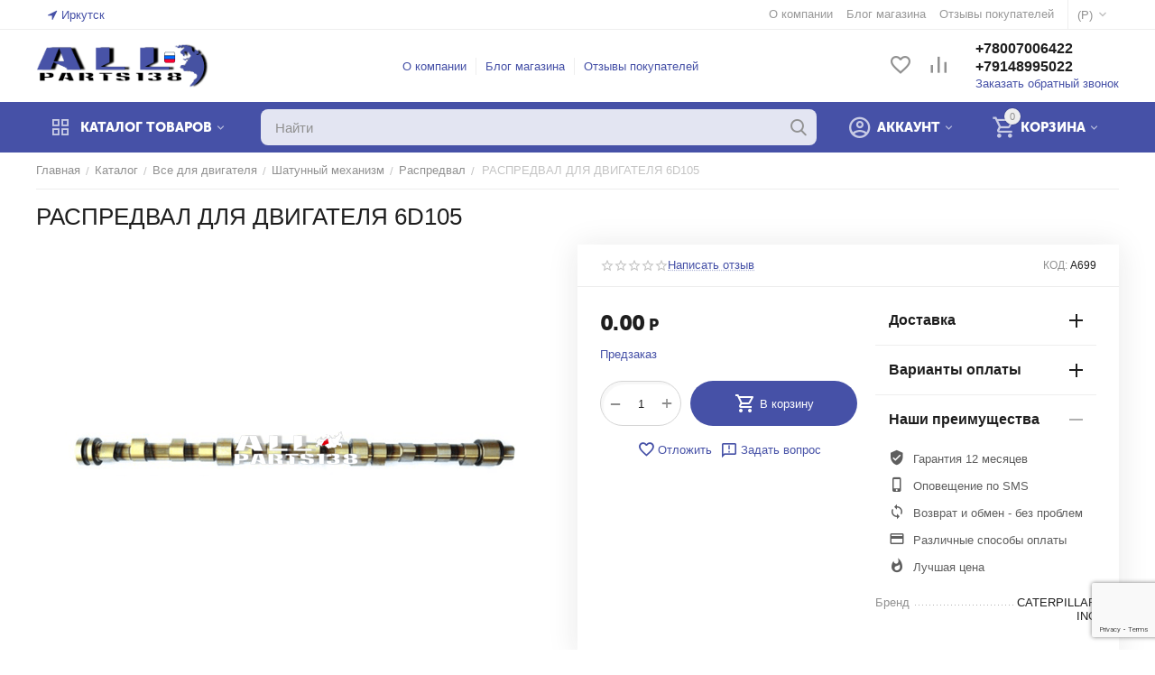

--- FILE ---
content_type: text/html; charset=utf-8
request_url: https://allparts138.ru/vse-dlya-dvigatelya/shatunnyy-mehanizm/raspredval/raspredval-dvs-6d105/
body_size: 32241
content:
<!DOCTYPE html>
<html 
class=" sticky-top-panel "    lang="ru"
    dir="ltr"
    class=" "
>
<head>
<title>Распредвал для двигателя 6D105</title>
<base href="https://allparts138.ru/" />
<meta http-equiv="Content-Type" content="text/html; charset=utf-8" data-ca-mode="ultimate" />
<meta name="viewport" content="initial-scale=1.0, width=device-width" />
<meta name="description" content="Распредвал для двигателя 6D105" />

    <meta name="keywords" content="Распредвал для двигателя 6D105" />

<meta name="format-detection" content="telephone=no">

            <link rel="canonical" href="https://allparts138.ru/vse-dlya-dvigatelya/shatunnyy-mehanizm/raspredval/raspredval-dvs-6d105/" />
            


    <!-- Inline script moved to the bottom of the page -->
    <meta property="og:type" content="website" />
<meta property="og:locale" content="ru_RU" />
<meta property="og:title" content="Распредвал для двигателя 6D105" />
<meta property="og:description" content="Распредвал для двигателя 6D105" />
<meta property="og:url" content="https://allparts138.ru/vse-dlya-dvigatelya/shatunnyy-mehanizm/raspredval/raspredval-dvs-6d105/" />
    <meta property="og:image" content="https://allparts138.ru/images/watermarked/2/detailed/52/RASPREDVAL-6D105.png" />

<script src="//code.jivosite.com/widget.js" data-jv-id="sBmHhmjVCI" async></script>

<!-- Yandex.Metrika counter -->
<script type="text/javascript" >
   (function(m,e,t,r,i,k,a){m[i]=m[i]||function(){(m[i].a=m[i].a||[]).push(arguments)};
   m[i].l=1*new Date();k=e.createElement(t),a=e.getElementsByTagName(t)[0],k.async=1,k.src=r,a.parentNode.insertBefore(k,a)})
   (window, document, "script", "https://mc.yandex.ru/metrika/tag.js", "ym");

   ym(54277633, "init", {
        clickmap:true,
        trackLinks:true,
        accurateTrackBounce:true,
        webvisor:true,
        ecommerce:"dataLayer"
   });
</script>
<noscript><div><img src="https://mc.yandex.ru/watch/54277633" style="position:absolute; left:-9999px;" alt="" /></div></noscript>
<!-- /Yandex.Metrika counter -->
    <link href="https://allparts138.ru/images/logos/70/eee.png" rel="shortcut icon" type="image/png" />

<link rel="preload" crossorigin="anonymous" as="font" href="https://allparts138.ru/design/themes/abt__unitheme2/media/custom_fonts/MuseoSansBlack.woff?1759457231" type="font/woff" />
<link type="text/css" rel="stylesheet" href="https://allparts138.ru/var/cache/misc/assets/design/themes/abt__unitheme2/css/standalone.2dfdd503b943a9aa0216ec7b8f88a7e31759457230.css?1759457230" />



<!-- Inline script moved to the bottom of the page -->
<!-- Inline script moved to the bottom of the page -->

<!-- Inline script moved to the bottom of the page -->

</head>

<body>
            
        <div class="ty-tygh  " data-ca-element="mainContainer" id="tygh_container">

        <div id="ajax_overlay" class="ty-ajax-overlay"></div>
<div id="ajax_loading_box" class="ty-ajax-loading-box"></div>
        <div class="cm-notification-container notification-container">
</div>
        <div class="ty-helper-container "
                    id="tygh_main_container">
                                             
<div class="tygh-top-panel clearfix">
                <div class="container-fluid  top-grid">
                                                
                <div class="container-fluid-row">
<div class="row-fluid ">        <div class="span3  " >
                    <div class=" ty-float-left">
                        <div class="ty-geo-maps__geolocation"
         data-ca-geo-map-location-is-location-detected="false"
         data-ca-geo-map-location-element="location_block"
         id="geo_maps_location_block_2490"
    >
        <span class="hidden">Город: </span>
        
        
    
    
    <a id="opener_geo_maps_location_dialog_2490"
        class="cm-dialog-opener cm-dialog-auto-size ty-geo-maps__geolocation__opener"
        href="https://allparts138.ru/index.php?dispatch=geo_maps.customer_geolocation"         data-ca-target-id="content_geo_maps_location_dialog_2490"
                data-ca-dialog-title="Местоположение покупателя"        
        rel="nofollow"
    >
        <span
        class="ty-icon ty-icon-location-arrow"
                                    ></span>
        <bdi class="ty-geo-maps__geolocation__opener-text">            <span data-ca-geo-map-location-element="location" class="ty-geo-maps__geolocation__location">Иркутск</span>
        </bdi>
            </a>


    <!--geo_maps_location_block_2490--></div>

                    </div>
            </div>

                                            
                
        <div class="span13 top-links-grid " >
                    <div class="top-currencies ty-float-right">
                <div id="currencies_89" class="ut2-currencies clearfix">
                                                <div class="ty-select-wrapper"><a class="ty-select-block__a cm-combination " data-ca-toggle="dropdown" id="sw_select_RUB_wrap_currency_696cb306196f0">
                <span class="ty-select-block__a-item "> (<span class="ty-rub">Р</span>)</span>
        <span
        class="ty-icon ty-icon-down-micro ty-select-block__arrow"
                                    ></span>

    </a>

    <div id="select_RUB_wrap_currency_696cb306196f0" class="ty-select-block cm-popup-box hidden">
        <ul class="cm-select-list ty-select-block__list ty-flags">
                            <li class="ty-select-block__list-item">
                    <a rel="nofollow" href="https://allparts138.ru/vse-dlya-dvigatelya/shatunnyy-mehanizm/raspredval/raspredval-dvs-6d105/?currency=USD" class="ty-select-block__list-a   "  data-ca-name="USD"
                                                  data-ca-list-item-symbol="$"
                                           >
                                         ($)                    </a>
                </li>
                            <li class="ty-select-block__list-item">
                    <a rel="nofollow" href="https://allparts138.ru/vse-dlya-dvigatelya/shatunnyy-mehanizm/raspredval/raspredval-dvs-6d105/?currency=RUB" class="ty-select-block__list-a is-active  "  data-ca-name="RUB"
                                                  data-ca-list-item-symbol="&lt;span class=&quot;ty-rub&quot;&gt;Р&lt;/span&gt;"
                                           >
                                         (<span class="ty-rub">Р</span>)                    </a>
                </li>
                            <li class="ty-select-block__list-item">
                    <a rel="nofollow" href="https://allparts138.ru/vse-dlya-dvigatelya/shatunnyy-mehanizm/raspredval/raspredval-dvs-6d105/?currency=EUR" class="ty-select-block__list-a   "  data-ca-name="EUR"
                                                  data-ca-list-item-symbol="€"
                                           >
                                         (€)                    </a>
                </li>
                            <li class="ty-select-block__list-item">
                    <a rel="nofollow" href="https://allparts138.ru/vse-dlya-dvigatelya/shatunnyy-mehanizm/raspredval/raspredval-dvs-6d105/?currency=GBP" class="ty-select-block__list-a   "  data-ca-name="GBP"
                                                  data-ca-list-item-symbol="£"
                                           >
                                         (£)                    </a>
                </li>
                    </ul>
    </div>
</div>
    
<!--currencies_89--></div>

                    </div><div class="top-quick-links ty-float-right">
                    

        <div class="ty-text-links-wrapper">
        <span id="sw_text_links_2493" class="ty-text-links-btn cm-combination visible-phone">
            <span
        class="ty-icon ty-icon-short-list"
                                    ></span>

            <span
        class="ty-icon ty-icon-down-micro ty-text-links-btn__arrow"
                                    ></span>

        </span>
    
        <ul id="text_links_2493" class="ty-text-links  cm-popup-box ty-text-links_show_inline"><li class="ty-text-links__item ty-level-0  ty-text-links__item--inline"><a class="ty-text-links__a ty-text-links__a--level-0  ty-text-links__a--inline" href="https://allparts138.ru/o-kompanii/">О компании</a></li><li class="ty-text-links__item ty-level-0  ty-text-links__item--inline"><a class="ty-text-links__a ty-text-links__a--level-0  ty-text-links__a--inline">Блог магазина</a></li><li class="ty-text-links__item ty-level-0  ty-text-links__item--inline"><a class="ty-text-links__a ty-text-links__a--level-0  ty-text-links__a--inline" href="https://allparts138.ru/index.php?dispatch=discussion.view&amp;thread_id=31724">Отзывы покупателей</a></li></ul>

        </div>
    
                    </div>
            </div>
</div>
    </div>    
        </div>
    

</div>

<div class="tygh-header clearfix">
                <div class="container-fluid  header-grid  advanced-header">
                                                
                <div class="container-fluid-row">
<div class="row-fluid ">        <div class="span4 top-logo-grid " >
                    <div class="top-logo ">
                <div class="ty-logo-container">
    
            <a href="https://allparts138.ru/" title="">
        <img class="ty-pict  ty-logo-container__image   cm-image" width="223" height="58" alt="" title="" id="det_img_436183442" src="https://allparts138.ru/images/logos/70/321.png" />

    
            </a>
    </div>

                    </div>
            </div>

                                            
                
        <div class="span7 top-header-menu " >
                    <div class="hidden-phone ">
                

    
        <ul id="text_links_2495" class="ty-text-links "><li class="ty-text-links__item ty-level-0 "><a class="ty-text-links__a ty-text-links__a--level-0 " href="https://allparts138.ru/o-kompanii/">О компании</a></li><li class="ty-text-links__item ty-level-0 "><a class="ty-text-links__a ty-text-links__a--level-0 ">Блог магазина</a></li><li class="ty-text-links__item ty-level-0 "><a class="ty-text-links__a ty-text-links__a--level-0 " href="https://allparts138.ru/index.php?dispatch=discussion.view&amp;thread_id=31724">Отзывы покупателей</a></li></ul>

    
                    </div>
            </div>

                                            
                
        <div class="span5 top-phones " >
                    <div class="top-buttons-grid hidden-phone ">
                        <div class="ut2-top-compared-products" id="abt__ut2_compared_products">
        <a class="cm-tooltip ty-compare__a " href="https://allparts138.ru/index.php?dispatch=product_features.compare" rel="nofollow" title="Просмотреть Список сравнения"><i class="ut2-icon-baseline-equalizer"></i></a>
        <!--abt__ut2_compared_products--></div>

    
    <div class="ut2-top-wishlist-count" id="abt__ut2_wishlist_count">
        <a class="cm-tooltip ty-wishlist__a " href="https://allparts138.ru/index.php?dispatch=wishlist.view" rel="nofollow" title="Просмотреть список отложенных товаров"><i class="ut2-icon-baseline-favorite-border"></i></a>
        <!--abt__ut2_wishlist_count--></div>

                    </div><div class="top-phones-grid ">
                <div class="ty-wysiwyg-content"  data-ca-live-editor-object-id="0" data-ca-live-editor-object-type=""><div class="ut2-pn">
	<div class="ut2-pn__items">
		<a href="tel:+78007006422">+78007006422</a>
		<a href="tel:+79148995022">+79148995022</a>
	</div>
	<div class="ut2-pn__link">
		    



    
    
    <a id="opener_call_request_2497"
        class="cm-dialog-opener cm-dialog-auto-size "
         href="#"        data-ca-target-id="content_call_request_2497"
                data-ca-dialog-title="Заказать обратный звонок"        
        rel="nofollow"
    >
                <bdi >Заказать обратный звонок</bdi>
            </a>


<div class="hidden" id="content_call_request_2497" title="Заказать обратный звонок">
        <div id="call_request_2497">

<form name="call_requests_form_main" id="form_call_request_2497" action="https://allparts138.ru/" method="post" class="cm-ajax cm-ajax-full-render cm-processing-personal-data" data-ca-processing-personal-data-without-click="true" >
    
<input type="hidden" name="result_ids" value="call_request_2497" />
<input type="hidden" name="return_url" value="index.php?dispatch=products.view&amp;product_id=67539" />
<input type="hidden" name="company_id" value="" />


<div class="ty-control-group">
    <label class="ty-control-group__title" for="call_data_call_request_2497_name">Ваше имя</label>
    <input id="call_data_call_request_2497_name" size="50" class="ty-input-text-full" type="text" name="call_data[name]" value="" />
</div>

<div class="cm-mask-phone-group ty-control-group " data-ca-phone-mask-group-id="call_data_call_request_2497_phone"><label for="call_data_call_request_2497_phone" class="cm-mask-phone-label ty-control-group__title cm-required cm-trim ">Телефон</label><div class="controls"><div class="cm-field-container  "><input type="tel" id="call_data_call_request_2497_phone" name="call_data[phone]" value="" class="cm-mask-phone ty-input-phone ty-input-fill ty-input-phone--international-format ty-input-text " title="Заказать обратный звонок" placeholder="+7" data-ca-phone-mask-type="international_format" data-ca-phone-mask-country="RU" data-ca-phone-mask-symbol="+7" data-ca-check-filter="[data-ca-phone-mask-group-id='call_data_call_request_2497_phone']" /></div></div></div>

    <div class="ty-control-group">
        <label for="call_data_call_request_2497_convenient_time_from" class="ty-control-group__title">Удобное время</label>
        <bdi>
            <input id="call_data_call_request_2497_convenient_time_from" class="ty-input-text cm-cr-mask-time" size="6" type="text" name="call_data[time_from]" value="" placeholder="09:00" /> -
            <input id="call_data_call_request_2497_convenient_time_to" class="ty-input-text cm-cr-mask-time" size="6" type="text" name="call_data[time_to]" value="" placeholder="20:00" />
        </bdi>
    </div>


                                    <input type="hidden" data-recaptcha-v3-action="call_request" class="cm-recaptcha-v3" name=g-recaptcha-v3-token id="g_recaptcha_v3_token_recaptcha_696cb3061a1fb" />
            

<div class="cm-block-add-subscribe">
</div>

<div class="buttons-container">
        
     <button  class="ty-btn__primary ty-btn__big cm-form-dialog-closer ty-btn ty-btn" type="submit" name="dispatch[call_requests.request]" ><span><bdi>Отправить</bdi></span></button>

</div>

<input type="hidden" name="security_hash" class="cm-no-hide-input" value="fe739ad398c57f6fa18b0befc4c8f4d9" /></form>

<!--call_request_2497--></div>

</div>
	</div>
</div></div>
                    </div>
            </div>
</div>
    </div>                                        
                <div class="container-fluid-row container-fluid-row-full-width top-menu-grid">
<div class="row-fluid ">        <div class="span16 " >
                    <div class="row-fluid ">        <div class="span11 top-left-grid " >
                    <div class="row-fluid ">        <div class="span5 menu-grid " >
                    <div class="ty-dropdown-box  top-menu-grid-vetrtical" >

        <div id="sw_dropdown_2499" class="ty-dropdown-box__title cm-combination ">
                                        <i class="ut2-icon"></i><span>Каталог товаров</span>
                        
        </div>

        <div id="dropdown_2499" class="cm-popup-box ty-dropdown-box__content  hidden">
            <div class="ty-dropdown-box__title cm-external-click  hidden-desktop" data-ca-external-click-id="sw_dropdown_2499">
                <i class="ut2-icon"></i>Каталог товаров<span class="ut2-btn-close hidden"><i class="ut2-icon-baseline-close"></i></span>
            </div>
            
<style>
    :root {
        --ut2-vertical-menu-block-height: 490px;
    }
</style>

<div class="ut2-menu__backdrop cm-external-click" style="display: none" data-ca-external-click-id="sw_dropdown_2499" ></div><div class="ut2-menu__header-mobile" style="display: none">Каталог товаров</div><div class="ut2-menu-vetrtical"><div class="ut2-menu__inbox"><ul class="ty-menu__items cm-responsive-menu"><li class="ty-menu__item ty-menu__item-nodrop cm-menu-item-responsive first-lvl" data-subitems-count="0" data-settings-cols="4"><a href="https://allparts138.ru/categories-catalog/" class="ty-menu__item-link a-first-lvl"><span class="menu-lvl-ctn "><img class="ty-pict  ut2-mwi-icon   cm-image" alt="" title="" width="21" height="21" src="https://allparts138.ru/images/abt__ut2/menu-with-icon/70/list_okqu-ol.png" />

<span><span class="v-center">ВСЕ КАТЕГОРИИ                                    </span>
                                                                    </span>
                                                            </span>
                        </a>
                                            </li>
                <li class="ty-menu__item cm-menu-item-responsive first-lvl" data-subitems-count="6" data-settings-cols="4"><span class="ty-menu__item-toggle ty-menu__menu-btn visible-phone cm-responsive-menu-toggle"><i class="ut2-icon-outline-expand_more"></i></span><a href="https://allparts138.ru/vse-dlya-dvigatelya/" class="ty-menu__item-link a-first-lvl"><span class="menu-lvl-ctn "><img class="ty-pict  ut2-mwi-icon   cm-image" alt="" title="" width="21" height="21" src="https://allparts138.ru/images/abt__ut2/menu-with-icon/70/eng.png" />

<span><span class="v-center">Все для двигателя                                    </span>
                                                                    </span>
                                <i class="icon-right-dir ut2-icon-outline-arrow_forward"></i>                            </span>
                        </a>
                                                    
                                                            <div class="ty-menu__submenu" id="topmenu_495_2499_2310139650">
                                    <a href="https://allparts138.ru/vse-dlya-dvigatelya/" class="ty-menu__item-link link-parent" style="display: none" target="_self">Все - Все для двигателя <span class="ty-btn ty-btn__primary">Просмотреть</span></a>
                                                                                                                <div class="ty-menu__submenu-items cm-responsive-menu-submenu  with-icon-items " style="min-height: var(--ut2-vertical-menu-block-height)">
            <div style="min-height: var(--ut2-vertical-menu-block-height)">
                    

    
    <div class="ty-menu__submenu-col" style="width:25%;">
                    <div class="second-lvl" data-elem-index="0">
                
                                <div class="ty-menu__submenu-item-header no-items">
                    <a href="https://allparts138.ru/vse-dlya-dvigatelya/dvigatel-v-sbore/" class="ty-menu__submenu-link ">
                                                <span class="v-center">
                            Двигатель в сборе                        </span>
                    </a>
                                    </div>
                            </div>
                    <div class="second-lvl" data-elem-index="1">
                
                                <div class="ty-menu__submenu-item-header">
                    <a href="https://allparts138.ru/vse-dlya-dvigatelya/navesnoe-dvs/" class="ty-menu__submenu-link ">
                                                <span class="v-center">
                            Навесное ДВС                        </span>
                    </a>
                                    </div>
                                    <span class="ty-menu__item-toggle visible-phone cm-responsive-menu-toggle">
                        <i class="ut2-icon-outline-expand_more"></i>
                    </span>
                    <div class="ty-menu__submenu " >
                                                    <div class="ty-menu__submenu-list cm-responsive-menu-submenu" data-cols-count="4" >
                                                                                                                                                                        <div class="ty-menu__submenu-item">
                                        <a href="https://allparts138.ru/vse-dlya-dvigatelya/navesnoe-dvs/generator/" class="ty-menu__submenu-link" title="Генератор">
                                                                                        <span class="v-center">
                                                Генератор                                            </span>
                                        </a>
                                    </div>
                                                                                                        <div class="ty-menu__submenu-item">
                                        <a href="https://allparts138.ru/vse-dlya-dvigatelya/navesnoe-dvs/starter/" class="ty-menu__submenu-link" title="Стартер">
                                                                                        <span class="v-center">
                                                Стартер                                            </span>
                                        </a>
                                    </div>
                                                                                                        <div class="ty-menu__submenu-item">
                                        <a href="https://allparts138.ru/vse-dlya-dvigatelya/navesnoe-dvs/turbina/" class="ty-menu__submenu-link" title="Турбина">
                                                                                        <span class="v-center">
                                                Турбина                                            </span>
                                        </a>
                                    </div>
                                                                
                                </div>
                                                                                                                                                </div>
                            </div>
            </div>
    
    <div class="ty-menu__submenu-col" style="width:25%;">
                    <div class="second-lvl" data-elem-index="2">
                
                                <div class="ty-menu__submenu-item-header">
                    <a href="https://allparts138.ru/vse-dlya-dvigatelya/porshnevaya-gruppa/" class="ty-menu__submenu-link ">
                                                <span class="v-center">
                            Поршневая группа                        </span>
                    </a>
                                    </div>
                                    <span class="ty-menu__item-toggle visible-phone cm-responsive-menu-toggle">
                        <i class="ut2-icon-outline-expand_more"></i>
                    </span>
                    <div class="ty-menu__submenu " >
                                                    <div class="ty-menu__submenu-list cm-responsive-menu-submenu" data-cols-count="4" >
                                                                                                                                                                        <div class="ty-menu__submenu-item">
                                        <a href="https://allparts138.ru/vse-dlya-dvigatelya/porshnevaya-gruppa/gilza-dvigatelya/" class="ty-menu__submenu-link" title="Гильза двигателя">
                                                                                        <span class="v-center">
                                                Гильза двигателя                                            </span>
                                        </a>
                                    </div>
                                                                                                        <div class="ty-menu__submenu-item">
                                        <a href="https://allparts138.ru/vse-dlya-dvigatelya/porshnevaya-gruppa/porshen-dvigatelya/" class="ty-menu__submenu-link" title="Поршень двигателя">
                                                                                        <span class="v-center">
                                                Поршень двигателя                                            </span>
                                        </a>
                                    </div>
                                                                                                        <div class="ty-menu__submenu-item">
                                        <a href="https://allparts138.ru/vse-dlya-dvigatelya/porshnevaya-gruppa/porshnevye-kolca/" class="ty-menu__submenu-link" title="Поршневые кольца">
                                                                                        <span class="v-center">
                                                Поршневые кольца                                            </span>
                                        </a>
                                    </div>
                                                                                                        <div class="ty-menu__submenu-item">
                                        <a href="https://allparts138.ru/vse-dlya-dvigatelya/porshnevaya-gruppa/remkomplekt-dvigatelya/" class="ty-menu__submenu-link" title="Ремкомплект двигателя">
                                                                                        <span class="v-center">
                                                Ремкомплект двигателя                                            </span>
                                        </a>
                                    </div>
                                                                
                                </div>
                                                                                                                                                </div>
                            </div>
                    <div class="second-lvl" data-elem-index="3">
                
                                <div class="ty-menu__submenu-item-header">
                    <a href="https://allparts138.ru/vse-dlya-dvigatelya/sistema-ohlazhdeniya/" class="ty-menu__submenu-link ">
                                                <span class="v-center">
                            Система охлаждения                        </span>
                    </a>
                                    </div>
                                    <span class="ty-menu__item-toggle visible-phone cm-responsive-menu-toggle">
                        <i class="ut2-icon-outline-expand_more"></i>
                    </span>
                    <div class="ty-menu__submenu " >
                                                    <div class="ty-menu__submenu-list cm-responsive-menu-submenu" data-cols-count="4" >
                                                                                                                                                                        <div class="ty-menu__submenu-item">
                                        <a href="https://allparts138.ru/vse-dlya-dvigatelya/sistema-ohlazhdeniya/maslenyy-nasos/" class="ty-menu__submenu-link" title="Масленый насос">
                                                                                        <span class="v-center">
                                                Масленый насос                                            </span>
                                        </a>
                                    </div>
                                                                                                        <div class="ty-menu__submenu-item">
                                        <a href="https://allparts138.ru/vse-dlya-dvigatelya/sistema-ohlazhdeniya/maslyanyy-radiator/" class="ty-menu__submenu-link" title="Масляный радиатор">
                                                                                        <span class="v-center">
                                                Масляный радиатор                                            </span>
                                        </a>
                                    </div>
                                                                                                        <div class="ty-menu__submenu-item">
                                        <a href="https://allparts138.ru/vse-dlya-dvigatelya/sistema-ohlazhdeniya/nasos-vodyanoy-pompa/" class="ty-menu__submenu-link" title="Насос водяной(помпа)">
                                                                                        <span class="v-center">
                                                Насос водяной(помпа)                                            </span>
                                        </a>
                                    </div>
                                                                                                        <div class="ty-menu__submenu-item">
                                        <a href="https://allparts138.ru/vse-dlya-dvigatelya/sistema-ohlazhdeniya/radiator-ohlazhdeniya-dvigatelya/" class="ty-menu__submenu-link" title="Радиатор охлаждения двигателя">
                                                                                        <span class="v-center">
                                                Радиатор охлаждения двигателя                                            </span>
                                        </a>
                                    </div>
                                                                
                                </div>
                                                                                                                                                </div>
                            </div>
            </div>
    
    <div class="ty-menu__submenu-col" style="width:25%;">
                    <div class="second-lvl" data-elem-index="4">
                
                                <div class="ty-menu__submenu-item-header">
                    <a href="https://allparts138.ru/vse-dlya-dvigatelya/toplivnaya-sistema/" class="ty-menu__submenu-link ">
                                                <span class="v-center">
                            Топливная система                        </span>
                    </a>
                                    </div>
                                    <span class="ty-menu__item-toggle visible-phone cm-responsive-menu-toggle">
                        <i class="ut2-icon-outline-expand_more"></i>
                    </span>
                    <div class="ty-menu__submenu " >
                                                    <div class="ty-menu__submenu-list cm-responsive-menu-submenu" data-cols-count="4" >
                                                                                                                                                                        <div class="ty-menu__submenu-item">
                                        <a href="https://allparts138.ru/vse-dlya-dvigatelya/toplivnaya-sistema/raspyliteli/" class="ty-menu__submenu-link" title="Распылители">
                                                                                        <span class="v-center">
                                                Распылители                                            </span>
                                        </a>
                                    </div>
                                                                                                        <div class="ty-menu__submenu-item">
                                        <a href="https://allparts138.ru/vse-dlya-dvigatelya/toplivnaya-sistema/tnvd/" class="ty-menu__submenu-link" title="ТНВД">
                                                                                        <span class="v-center">
                                                ТНВД                                            </span>
                                        </a>
                                    </div>
                                                                                                        <div class="ty-menu__submenu-item">
                                        <a href="https://allparts138.ru/vse-dlya-dvigatelya/toplivnaya-sistema/forsunki/" class="ty-menu__submenu-link" title="форсунки">
                                                                                        <span class="v-center">
                                                форсунки                                            </span>
                                        </a>
                                    </div>
                                                                
                                </div>
                                                                                                                                                </div>
                            </div>
            </div>
    
    <div class="ty-menu__submenu-col" style="width:25%;">
                    <div class="second-lvl" data-elem-index="5">
                
                                <div class="ty-menu__submenu-item-header">
                    <a href="https://allparts138.ru/vse-dlya-dvigatelya/shatunnyy-mehanizm/" class="ty-menu__submenu-link ">
                                                <span class="v-center">
                            Шатунный механизм                        </span>
                    </a>
                                    </div>
                                    <span class="ty-menu__item-toggle visible-phone cm-responsive-menu-toggle">
                        <i class="ut2-icon-outline-expand_more"></i>
                    </span>
                    <div class="ty-menu__submenu " >
                                                    <div class="ty-menu__submenu-list cm-responsive-menu-submenu" data-cols-count="4" >
                                                                                                                                                                        <div class="ty-menu__submenu-item">
                                        <a href="https://allparts138.ru/vse-dlya-dvigatelya/shatunnyy-mehanizm/blok-dvs/" class="ty-menu__submenu-link" title="Блок ДВС">
                                                                                        <span class="v-center">
                                                Блок ДВС                                            </span>
                                        </a>
                                    </div>
                                                                                                        <div class="ty-menu__submenu-item">
                                        <a href="https://allparts138.ru/vse-dlya-dvigatelya/shatunnyy-mehanizm/golovka-bloka/" class="ty-menu__submenu-link" title="Головка блока">
                                                                                        <span class="v-center">
                                                Головка блока                                            </span>
                                        </a>
                                    </div>
                                                                                                        <div class="ty-menu__submenu-item">
                                        <a href="https://allparts138.ru/vse-dlya-dvigatelya/shatunnyy-mehanizm/kolenval/" class="ty-menu__submenu-link" title="Коленвал">
                                                                                        <span class="v-center">
                                                Коленвал                                            </span>
                                        </a>
                                    </div>
                                                                                                        <div class="ty-menu__submenu-item">
                                        <a href="https://allparts138.ru/vse-dlya-dvigatelya/shatunnyy-mehanizm/raspredval/" class="ty-menu__submenu-link" title="Распредвал">
                                                                                        <span class="v-center">
                                                Распредвал                                            </span>
                                        </a>
                                    </div>
                                                                                                        <div class="ty-menu__submenu-item">
                                        <a href="https://allparts138.ru/vse-dlya-dvigatelya/shatunnyy-mehanizm/shatun/" class="ty-menu__submenu-link" title="Шатун">
                                                                                        <span class="v-center">
                                                Шатун                                            </span>
                                        </a>
                                    </div>
                                                                
                                </div>
                                                                                                                                                </div>
                            </div>
            </div>

<!-- Inline script moved to the bottom of the page -->                            </div>
                    </div>
    
                            
                                </div>
                                                                        </li>
                <li class="ty-menu__item cm-menu-item-responsive first-lvl" data-subitems-count="15" data-settings-cols="4"><span class="ty-menu__item-toggle ty-menu__menu-btn visible-phone cm-responsive-menu-toggle"><i class="ut2-icon-outline-expand_more"></i></span><a href="https://allparts138.ru/povorotnyy-kgrug/" class="ty-menu__item-link a-first-lvl"><span class="menu-lvl-ctn "><img class="ty-pict  ut2-mwi-icon   cm-image" alt="" title="" width="21" height="21" src="https://allparts138.ru/images/abt__ut2/menu-with-icon/70/opu.png" />

<span><span class="v-center">Поворотный кгруг                                    </span>
                                                                    </span>
                                <i class="icon-right-dir ut2-icon-outline-arrow_forward"></i>                            </span>
                        </a>
                                                    
                                                            <div class="ty-menu__submenu" id="topmenu_495_2499_702118627">
                                    <a href="https://allparts138.ru/povorotnyy-kgrug/" class="ty-menu__item-link link-parent" style="display: none" target="_self">Все - Поворотный кгруг <span class="ty-btn ty-btn__primary">Просмотреть</span></a>
                                                                                                                                                                                                                                                                                                                                                                                                                                            <div class="ty-menu__submenu-items ty-menu__submenu-items-simple  cm-responsive-menu-submenu " data-cols-count="4" style="min-height: var(--ut2-vertical-menu-block-height)">
                    <div class="ty-menu__submenu-item">
        <a class="ty-menu__submenu-link" href="https://allparts138.ru/povorotnyy-kgrug/opu-dlya-avtovyshek/">
                        <span class="v-center">
                опу для автовышек            </span>
        </a>
    </div>
        <div class="ty-menu__submenu-item">
        <a class="ty-menu__submenu-link" href="https://allparts138.ru/povorotnyy-kgrug/opu-dlya-avtokranov/">
                        <span class="v-center">
                опу для автокранов            </span>
        </a>
    </div>
        <div class="ty-menu__submenu-item">
        <a class="ty-menu__submenu-link" href="https://allparts138.ru/povorotnyy-kgrug/opu-dlya-betonosmesiteley/">
                        <span class="v-center">
                опу для бетоносмесителей            </span>
        </a>
    </div>
        <div class="ty-menu__submenu-item">
        <a class="ty-menu__submenu-link" href="https://allparts138.ru/povorotnyy-kgrug/opu-dlya-burilno-kranovyh-mashin-yamoburov/">
                        <span class="v-center">
                опу для бурильно-крановых машин (ямобуров)            </span>
        </a>
    </div>
        <div class="ty-menu__submenu-item">
        <a class="ty-menu__submenu-link" href="https://allparts138.ru/povorotnyy-kgrug/opu-dlya-burovyh/">
                        <span class="v-center">
                опу для буровых            </span>
        </a>
    </div>
        <div class="ty-menu__submenu-item">
        <a class="ty-menu__submenu-link" href="https://allparts138.ru/povorotnyy-kgrug/opu-dlya-burovyh-ustanovok/">
                        <span class="v-center">
                опу для буровых установок            </span>
        </a>
    </div>
        <div class="ty-menu__submenu-item">
        <a class="ty-menu__submenu-link" href="https://allparts138.ru/povorotnyy-kgrug/opu-dlya-valochno-paketiruyuschih-mashin/">
                        <span class="v-center">
                опу для валочно-пакетирующих машин            </span>
        </a>
    </div>
        <div class="ty-menu__submenu-item">
        <a class="ty-menu__submenu-link" href="https://allparts138.ru/povorotnyy-kgrug/opu-dlya-kmu/">
                        <span class="v-center">
                опу для кму            </span>
        </a>
    </div>
        <div class="ty-menu__submenu-item">
        <a class="ty-menu__submenu-link" href="https://allparts138.ru/povorotnyy-kgrug/opu-dlya-kranov/">
                        <span class="v-center">
                опу для кранов            </span>
        </a>
    </div>
        <div class="ty-menu__submenu-item">
        <a class="ty-menu__submenu-link" href="https://allparts138.ru/povorotnyy-kgrug/opu-dlya-kranov-bashennyh/">
                        <span class="v-center">
                опу для кранов башенных            </span>
        </a>
    </div>
        <div class="ty-menu__submenu-item">
        <a class="ty-menu__submenu-link" href="https://allparts138.ru/povorotnyy-kgrug/opu-dlya-kranov-vnedorozhnyh/">
                        <span class="v-center">
                опу для кранов внедорожных            </span>
        </a>
    </div>
        <div class="ty-menu__submenu-item">
        <a class="ty-menu__submenu-link" href="https://allparts138.ru/povorotnyy-kgrug/opu-dlya-kranov-na-korotkobaznom-shassi/">
                        <span class="v-center">
                опу для кранов на короткобазном шасси            </span>
        </a>
    </div>
        <div class="ty-menu__submenu-item">
        <a class="ty-menu__submenu-link" href="https://allparts138.ru/povorotnyy-kgrug/opu-dlya-kranov-sudovyh/">
                        <span class="v-center">
                опу для кранов судовых            </span>
        </a>
    </div>
        <div class="ty-menu__submenu-item">
        <a class="ty-menu__submenu-link" href="https://allparts138.ru/povorotnyy-kgrug/opu-dlya-lesoporgruzchikov/">
                        <span class="v-center">
                опу для лесопоргрузчиков            </span>
        </a>
    </div>
        <div class="ty-menu__submenu-item">
        <a class="ty-menu__submenu-link" href="https://allparts138.ru/povorotnyy-kgrug/opu-dlya-mini-kranov/">
                        <span class="v-center">
                опу для мини-кранов            </span>
        </a>
    </div>


                                        <div class="ty-menu__submenu-alt-link"><a class="ty-btn-text" href="https://allparts138.ru/povorotnyy-kgrug/" title="">Больше Поворотный кгруг <i class="text-arrow">&rarr;</i></a></div>
                    </div>
            
                            
                                </div>
                                                                        </li>
                <li class="ty-menu__item cm-menu-item-responsive first-lvl" data-subitems-count="4" data-settings-cols="4"><span class="ty-menu__item-toggle ty-menu__menu-btn visible-phone cm-responsive-menu-toggle"><i class="ut2-icon-outline-expand_more"></i></span><a href="https://allparts138.ru/hodovaya-chast/" class="ty-menu__item-link a-first-lvl"><span class="menu-lvl-ctn "><img class="ty-pict  ut2-mwi-icon   cm-image" alt="" title="" width="21" height="21" src="https://allparts138.ru/images/abt__ut2/menu-with-icon/70/carparts.png" />

<span><span class="v-center">Ходовая часть                                    </span>
                                                                    </span>
                                <i class="icon-right-dir ut2-icon-outline-arrow_forward"></i>                            </span>
                        </a>
                                                    
                                                            <div class="ty-menu__submenu" id="topmenu_495_2499_1082840919">
                                    <a href="https://allparts138.ru/hodovaya-chast/" class="ty-menu__item-link link-parent" style="display: none" target="_self">Все - Ходовая часть <span class="ty-btn ty-btn__primary">Просмотреть</span></a>
                                                                                                                <div class="ty-menu__submenu-items cm-responsive-menu-submenu  with-icon-items " style="min-height: var(--ut2-vertical-menu-block-height)">
            <div style="min-height: var(--ut2-vertical-menu-block-height)">
                    

    
    <div class="ty-menu__submenu-col" style="width:25%;">
                    <div class="second-lvl" data-elem-index="0">
                
                                <div class="ty-menu__submenu-item-header no-items">
                    <a href="https://allparts138.ru/hodovaya-chast/val-reduktora-povorota/" class="ty-menu__submenu-link ">
                                                <span class="v-center">
                            Вал редуктора поворота                        </span>
                    </a>
                                    </div>
                            </div>
            </div>
    
    <div class="ty-menu__submenu-col" style="width:25%;">
                    <div class="second-lvl" data-elem-index="1">
                
                                <div class="ty-menu__submenu-item-header">
                    <a href="https://allparts138.ru/hodovaya-chast/gusenichnaya-hodovaya-chast/" class="ty-menu__submenu-link ">
                                                <span class="v-center">
                            Гусеничная ходовая часть                        </span>
                    </a>
                                    </div>
                                    <span class="ty-menu__item-toggle visible-phone cm-responsive-menu-toggle">
                        <i class="ut2-icon-outline-expand_more"></i>
                    </span>
                    <div class="ty-menu__submenu " >
                                                    <div class="ty-menu__submenu-list cm-responsive-menu-submenu" data-cols-count="4" >
                                                                                                                                                                        <div class="ty-menu__submenu-item">
                                        <a href="https://allparts138.ru/hodovaya-chast/gusenichnaya-hodovaya-chast/gusenichnaya-cep/" class="ty-menu__submenu-link" title="Гусеничная цепь">
                                                                                        <span class="v-center">
                                                Гусеничная цепь                                            </span>
                                        </a>
                                    </div>
                                                                                                        <div class="ty-menu__submenu-item">
                                        <a href="https://allparts138.ru/hodovaya-chast/gusenichnaya-hodovaya-chast/zvezdochka-veduschaya/" class="ty-menu__submenu-link" title="Звездочка ведущая">
                                                                                        <span class="v-center">
                                                Звездочка ведущая                                            </span>
                                        </a>
                                    </div>
                                                                                                        <div class="ty-menu__submenu-item">
                                        <a href="https://allparts138.ru/hodovaya-chast/gusenichnaya-hodovaya-chast/katok-opornyy-podderzhivayuschiy/" class="ty-menu__submenu-link" title="Каток (Опорный,поддерживающий)">
                                                                                        <span class="v-center">
                                                Каток (Опорный,поддерживающий)                                            </span>
                                        </a>
                                    </div>
                                                                                                        <div class="ty-menu__submenu-item">
                                        <a href="https://allparts138.ru/hodovaya-chast/gusenichnaya-hodovaya-chast/lenivec/" class="ty-menu__submenu-link" title="Ленивец">
                                                                                        <span class="v-center">
                                                Ленивец                                            </span>
                                        </a>
                                    </div>
                                                                
                                </div>
                                                                                                                                                </div>
                            </div>
            </div>
    
    <div class="ty-menu__submenu-col" style="width:25%;">
                    <div class="second-lvl" data-elem-index="2">
                
                                <div class="ty-menu__submenu-item-header no-items">
                    <a href="https://allparts138.ru/hodovaya-chast/zapchasti-dlya-bortovoy/" class="ty-menu__submenu-link ">
                                                <span class="v-center">
                            Запчасти для бортовой                        </span>
                    </a>
                                    </div>
                            </div>
            </div>
    
    <div class="ty-menu__submenu-col" style="width:25%;">
                    <div class="second-lvl" data-elem-index="3">
                
                                <div class="ty-menu__submenu-item-header no-items">
                    <a href="https://allparts138.ru/hodovaya-chast/reduktor-hoda/" class="ty-menu__submenu-link ">
                                                <span class="v-center">
                            Редуктор хода                        </span>
                    </a>
                                    </div>
                            </div>
            </div>

                            </div>
                    </div>
    
                            
                                </div>
                                                                        </li>
                <li class="ty-menu__item cm-menu-item-responsive first-lvl" data-subitems-count="8" data-settings-cols="4"><span class="ty-menu__item-toggle ty-menu__menu-btn visible-phone cm-responsive-menu-toggle"><i class="ut2-icon-outline-expand_more"></i></span><a href="https://allparts138.ru/gidravlika/" class="ty-menu__item-link a-first-lvl"><span class="menu-lvl-ctn "><img class="ty-pict  ut2-mwi-icon   cm-image" alt="" title="" width="21" height="21" src="https://allparts138.ru/images/abt__ut2/menu-with-icon/70/parts.png" />

<span><span class="v-center">Гидравлика                                    </span>
                                                                    </span>
                                <i class="icon-right-dir ut2-icon-outline-arrow_forward"></i>                            </span>
                        </a>
                                                    
                                                            <div class="ty-menu__submenu" id="topmenu_495_2499_3174781372">
                                    <a href="https://allparts138.ru/gidravlika/" class="ty-menu__item-link link-parent" style="display: none" target="_self">Все - Гидравлика <span class="ty-btn ty-btn__primary">Просмотреть</span></a>
                                                                                                                <div class="ty-menu__submenu-items cm-responsive-menu-submenu  with-icon-items " style="min-height: var(--ut2-vertical-menu-block-height)">
            <div style="min-height: var(--ut2-vertical-menu-block-height)">
                    

    
    <div class="ty-menu__submenu-col" style="width:25%;">
                    <div class="second-lvl" data-elem-index="0">
                
                                <div class="ty-menu__submenu-item-header no-items">
                    <a href="https://allparts138.ru/gidravlika/gidromotor-povorota/" class="ty-menu__submenu-link ">
                                                <span class="v-center">
                            Гидромотор поворота                        </span>
                    </a>
                                    </div>
                            </div>
                    <div class="second-lvl" data-elem-index="1">
                
                                <div class="ty-menu__submenu-item-header no-items">
                    <a href="https://allparts138.ru/gidravlika/gidronasos/" class="ty-menu__submenu-link ">
                                                <span class="v-center">
                            Гидронасос                        </span>
                    </a>
                                    </div>
                            </div>
            </div>
    
    <div class="ty-menu__submenu-col" style="width:25%;">
                    <div class="second-lvl" data-elem-index="2">
                
                                <div class="ty-menu__submenu-item-header no-items">
                    <a href="https://allparts138.ru/gidravlika/gidroraspredelitel/" class="ty-menu__submenu-link ">
                                                <span class="v-center">
                            Гидрораспределитель                        </span>
                    </a>
                                    </div>
                            </div>
                    <div class="second-lvl" data-elem-index="3">
                
                                <div class="ty-menu__submenu-item-header no-items">
                    <a href="https://allparts138.ru/gidravlika/gidrocilindr/" class="ty-menu__submenu-link ">
                                                <span class="v-center">
                            Гидроцилиндр                        </span>
                    </a>
                                    </div>
                            </div>
            </div>
    
    <div class="ty-menu__submenu-col" style="width:25%;">
                    <div class="second-lvl" data-elem-index="4">
                
                                <div class="ty-menu__submenu-item-header">
                    <a href="https://allparts138.ru/gidravlika/zapchasti-dlya-gidronasosov/" class="ty-menu__submenu-link ">
                                                <span class="v-center">
                            Запчасти для гидронасосов                        </span>
                    </a>
                                    </div>
                                    <span class="ty-menu__item-toggle visible-phone cm-responsive-menu-toggle">
                        <i class="ut2-icon-outline-expand_more"></i>
                    </span>
                    <div class="ty-menu__submenu " >
                                                    <div class="ty-menu__submenu-list cm-responsive-menu-submenu" data-cols-count="4" >
                                                                                                                                                                        <div class="ty-menu__submenu-item">
                                        <a href="https://allparts138.ru/gidravlika/zapchasti-dlya-gidronasosov/caterpillar/" class="ty-menu__submenu-link" title="CATERPILLAR">
                                                                                        <span class="v-center">
                                                CATERPILLAR                                            </span>
                                        </a>
                                    </div>
                                                                                                        <div class="ty-menu__submenu-item">
                                        <a href="https://allparts138.ru/gidravlika/zapchasti-dlya-gidronasosov/doosan/" class="ty-menu__submenu-link" title="DOOSAN">
                                                                                        <span class="v-center">
                                                DOOSAN                                            </span>
                                        </a>
                                    </div>
                                                                                                        <div class="ty-menu__submenu-item">
                                        <a href="https://allparts138.ru/gidravlika/zapchasti-dlya-gidronasosov/eaton/" class="ty-menu__submenu-link" title="EATON">
                                                                                        <span class="v-center">
                                                EATON                                            </span>
                                        </a>
                                    </div>
                                                                                                        <div class="ty-menu__submenu-item">
                                        <a href="https://allparts138.ru/gidravlika/zapchasti-dlya-gidronasosov/hitachi/" class="ty-menu__submenu-link" title="HITACHI">
                                                                                        <span class="v-center">
                                                HITACHI                                            </span>
                                        </a>
                                    </div>
                                                                                                        <div class="ty-menu__submenu-item">
                                        <a href="https://allparts138.ru/gidravlika/zapchasti-dlya-gidronasosov/hyundai/" class="ty-menu__submenu-link" title="HYUNDAI">
                                                                                        <span class="v-center">
                                                HYUNDAI                                            </span>
                                        </a>
                                    </div>
                                                                
                                </div>
                                                                                                                                                </div>
                            </div>
                    <div class="second-lvl" data-elem-index="5">
                
                                <div class="ty-menu__submenu-item-header no-items">
                    <a href="https://allparts138.ru/gidravlika/kachayuschiy-uzel/" class="ty-menu__submenu-link ">
                                                <span class="v-center">
                            Качающий узел                        </span>
                    </a>
                                    </div>
                            </div>
            </div>
    
    <div class="ty-menu__submenu-col" style="width:25%;">
                    <div class="second-lvl" data-elem-index="6">
                
                                <div class="ty-menu__submenu-item-header no-items">
                    <a href="https://allparts138.ru/gidravlika/remkomplekt-gidrocilindra/" class="ty-menu__submenu-link ">
                                                <span class="v-center">
                            Ремкомплект гидроцилиндра                        </span>
                    </a>
                                    </div>
                            </div>
                    <div class="second-lvl" data-elem-index="7">
                
                                <div class="ty-menu__submenu-item-header">
                    <a href="https://allparts138.ru/gidravlika/shemy-zapchastey/" class="ty-menu__submenu-link ">
                                                <span class="v-center">
                            Схемы запчастей                        </span>
                    </a>
                                    </div>
                                    <span class="ty-menu__item-toggle visible-phone cm-responsive-menu-toggle">
                        <i class="ut2-icon-outline-expand_more"></i>
                    </span>
                    <div class="ty-menu__submenu " >
                                                    <div class="ty-menu__submenu-list cm-responsive-menu-submenu" data-cols-count="4" >
                                                                                                                                                                        <div class="ty-menu__submenu-item">
                                        <a href="https://allparts138.ru/gidravlika/shemy-zapchastey/nasos-shesterenchatyy/" class="ty-menu__submenu-link" title="Насос шестеренчатый">
                                                                                        <span class="v-center">
                                                Насос шестеренчатый                                            </span>
                                        </a>
                                    </div>
                                                                
                                </div>
                                                                                                                                                </div>
                            </div>
            </div>

                            </div>
                    </div>
    
                            
                                </div>
                                                                        </li>
                <li class="ty-menu__item cm-menu-item-responsive first-lvl" data-subitems-count="3" data-settings-cols="4"><span class="ty-menu__item-toggle ty-menu__menu-btn visible-phone cm-responsive-menu-toggle"><i class="ut2-icon-outline-expand_more"></i></span><a href="https://allparts138.ru/elektronika/" class="ty-menu__item-link a-first-lvl"><span class="menu-lvl-ctn "><img class="ty-pict  ut2-mwi-icon   cm-image" alt="" title="" width="21" height="21" src="https://allparts138.ru/images/abt__ut2/menu-with-icon/70/car.svg.png" />

<span><span class="v-center">Электроника                                    </span>
                                                                    </span>
                                <i class="icon-right-dir ut2-icon-outline-arrow_forward"></i>                            </span>
                        </a>
                                                    
                                                            <div class="ty-menu__submenu" id="topmenu_495_2499_2258415612">
                                    <a href="https://allparts138.ru/elektronika/" class="ty-menu__item-link link-parent" style="display: none" target="_self">Все - Электроника <span class="ty-btn ty-btn__primary">Просмотреть</span></a>
                                                                                                                                                                                            <div class="ty-menu__submenu-items ty-menu__submenu-items-simple  cm-responsive-menu-submenu " data-cols-count="4" style="min-height: var(--ut2-vertical-menu-block-height)">
                    <div class="ty-menu__submenu-item">
        <a class="ty-menu__submenu-link" href="https://allparts138.ru/elektronika/kontroller/">
                        <span class="v-center">
                Контроллер            </span>
        </a>
    </div>
        <div class="ty-menu__submenu-item">
        <a class="ty-menu__submenu-link" href="https://allparts138.ru/elektronika/monitor/">
                        <span class="v-center">
                Монитор            </span>
        </a>
    </div>
        <div class="ty-menu__submenu-item">
        <a class="ty-menu__submenu-link" href="https://allparts138.ru/elektronika/solenoid/">
                        <span class="v-center">
                Соленоид            </span>
        </a>
    </div>


                                </div>
            
                            
                                </div>
                                                                        </li>
                <li class="ty-menu__item cm-menu-item-responsive first-lvl" data-subitems-count="3" data-settings-cols="4"><span class="ty-menu__item-toggle ty-menu__menu-btn visible-phone cm-responsive-menu-toggle"><i class="ut2-icon-outline-expand_more"></i></span><a href="https://allparts138.ru/kuzov-i-salon/" class="ty-menu__item-link a-first-lvl"><span class="menu-lvl-ctn "><img class="ty-pict  ut2-mwi-icon   cm-image" alt="" title="" width="21" height="21" src="https://allparts138.ru/images/abt__ut2/menu-with-icon/70/trans.png" />

<span><span class="v-center">Кузов и салон                                    </span>
                                                                    </span>
                                <i class="icon-right-dir ut2-icon-outline-arrow_forward"></i>                            </span>
                        </a>
                                                    
                                                            <div class="ty-menu__submenu" id="topmenu_495_2499_206744973">
                                    <a href="https://allparts138.ru/kuzov-i-salon/" class="ty-menu__item-link link-parent" style="display: none" target="_self">Все - Кузов и салон <span class="ty-btn ty-btn__primary">Просмотреть</span></a>
                                                                                                                                                                                            <div class="ty-menu__submenu-items ty-menu__submenu-items-simple  cm-responsive-menu-submenu " data-cols-count="4" style="min-height: var(--ut2-vertical-menu-block-height)">
                    <div class="ty-menu__submenu-item">
        <a class="ty-menu__submenu-link" href="https://allparts138.ru/kuzov-i-salon/kabiny/">
                        <span class="v-center">
                Кабины            </span>
        </a>
    </div>
        <div class="ty-menu__submenu-item">
        <a class="ty-menu__submenu-link" href="https://allparts138.ru/kuzov-i-salon/navesnoe-oborudovanie/">
                        <span class="v-center">
                Навесное оборудование            </span>
        </a>
    </div>
        <div class="ty-menu__submenu-item">
        <a class="ty-menu__submenu-link" href="https://allparts138.ru/kuzov-i-salon/stekla/">
                        <span class="v-center">
                Стекла            </span>
        </a>
    </div>


                                </div>
            
                            
                                </div>
                                                                        </li>
                <li class="ty-menu__item cm-menu-item-responsive first-lvl" data-subitems-count="1" data-settings-cols="4"><span class="ty-menu__item-toggle ty-menu__menu-btn visible-phone cm-responsive-menu-toggle"><i class="ut2-icon-outline-expand_more"></i></span><a href="https://allparts138.ru/transmissiya/" class="ty-menu__item-link a-first-lvl"><span class="menu-lvl-ctn "><img class="ty-pict  ut2-mwi-icon   cm-image" alt="" title="" width="21" height="21" src="https://allparts138.ru/images/abt__ut2/menu-with-icon/70/carpart.png" />

<span><span class="v-center">Трансмиссия                                    </span>
                                                                    </span>
                                <i class="icon-right-dir ut2-icon-outline-arrow_forward"></i>                            </span>
                        </a>
                                                    
                                                            <div class="ty-menu__submenu" id="topmenu_495_2499_2888918704">
                                    <a href="https://allparts138.ru/transmissiya/" class="ty-menu__item-link link-parent" style="display: none" target="_self">Все - Трансмиссия <span class="ty-btn ty-btn__primary">Просмотреть</span></a>
                                                                                                                                                    <div class="ty-menu__submenu-items ty-menu__submenu-items-simple  cm-responsive-menu-submenu " data-cols-count="4" style="min-height: var(--ut2-vertical-menu-block-height)">
                    <div class="ty-menu__submenu-item">
        <a class="ty-menu__submenu-link" href="https://allparts138.ru/transmissiya/detali-kpp-i-reduktorov/">
                        <span class="v-center">
                Детали КПП и редукторов            </span>
        </a>
    </div>


                                </div>
            
                            
                                </div>
                                                                        </li>
                <li class="ty-menu__item cm-menu-item-responsive first-lvl" data-subitems-count="7" data-settings-cols="4"><span class="ty-menu__item-toggle ty-menu__menu-btn visible-phone cm-responsive-menu-toggle"><i class="ut2-icon-outline-expand_more"></i></span><a href="https://allparts138.ru/kranovye-ustanovki/" class="ty-menu__item-link a-first-lvl"><span class="menu-lvl-ctn "><img class="ty-pict  ut2-mwi-icon   cm-image" alt="" title="" width="21" height="21" src="https://allparts138.ru/images/abt__ut2/menu-with-icon/70/transp.png" />

<span><span class="v-center">КРАНОВЫЕ УСТАНОВКИ                                    </span>
                                                                    </span>
                                <i class="icon-right-dir ut2-icon-outline-arrow_forward"></i>                            </span>
                        </a>
                                                    
                                                            <div class="ty-menu__submenu" id="topmenu_495_2499_1035903136">
                                    <a href="https://allparts138.ru/kranovye-ustanovki/" class="ty-menu__item-link link-parent" style="display: none" target="_self">Все - КРАНОВЫЕ УСТАНОВКИ <span class="ty-btn ty-btn__primary">Просмотреть</span></a>
                                                                                                                <div class="ty-menu__submenu-items cm-responsive-menu-submenu  with-icon-items " style="min-height: var(--ut2-vertical-menu-block-height)">
            <div style="min-height: var(--ut2-vertical-menu-block-height)">
                    

    
    <div class="ty-menu__submenu-col" style="width:25%;">
                    <div class="second-lvl" data-elem-index="0">
                
                                <div class="ty-menu__submenu-item-header no-items">
                    <a href="https://allparts138.ru/kranovye-ustanovki/tadano-seriya-300/" class="ty-menu__submenu-link ">
                                                <span class="v-center">
                            TADANO серия 300                        </span>
                    </a>
                                    </div>
                            </div>
                    <div class="second-lvl" data-elem-index="1">
                
                                <div class="ty-menu__submenu-item-header no-items">
                    <a href="https://allparts138.ru/kranovye-ustanovki/tadano-seriya-500/" class="ty-menu__submenu-link ">
                                                <span class="v-center">
                            TADANO серия 500                        </span>
                    </a>
                                    </div>
                            </div>
            </div>
    
    <div class="ty-menu__submenu-col" style="width:25%;">
                    <div class="second-lvl" data-elem-index="2">
                
                                <div class="ty-menu__submenu-item-header no-items">
                    <a href="https://allparts138.ru/kranovye-ustanovki/unic-seriya-200/" class="ty-menu__submenu-link ">
                                                <span class="v-center">
                            UNIC серия 200                        </span>
                    </a>
                                    </div>
                            </div>
                    <div class="second-lvl" data-elem-index="3">
                
                                <div class="ty-menu__submenu-item-header no-items">
                    <a href="https://allparts138.ru/kranovye-ustanovki/unic-seriya-300/" class="ty-menu__submenu-link ">
                                                <span class="v-center">
                            UNIC серия 300                        </span>
                    </a>
                                    </div>
                            </div>
            </div>
    
    <div class="ty-menu__submenu-col" style="width:25%;">
                    <div class="second-lvl" data-elem-index="4">
                
                                <div class="ty-menu__submenu-item-header no-items">
                    <a href="https://allparts138.ru/kranovye-ustanovki/unic-seriya-500/" class="ty-menu__submenu-link ">
                                                <span class="v-center">
                            UNIC серия 500                        </span>
                    </a>
                                    </div>
                            </div>
                    <div class="second-lvl" data-elem-index="5">
                
                                <div class="ty-menu__submenu-item-header no-items">
                    <a href="https://allparts138.ru/kranovye-ustanovki/kmu-maeda/" class="ty-menu__submenu-link ">
                                                <span class="v-center">
                            КМУ MAEDA                        </span>
                    </a>
                                    </div>
                            </div>
            </div>
    
    <div class="ty-menu__submenu-col" style="width:25%;">
                    <div class="second-lvl" data-elem-index="6">
                
                                <div class="ty-menu__submenu-item-header">
                    <a href="https://allparts138.ru/kranovye-ustanovki/kmu-tadano/" class="ty-menu__submenu-link ">
                                                <span class="v-center">
                            КМУ TADANO                        </span>
                    </a>
                                    </div>
                                    <span class="ty-menu__item-toggle visible-phone cm-responsive-menu-toggle">
                        <i class="ut2-icon-outline-expand_more"></i>
                    </span>
                    <div class="ty-menu__submenu " >
                                                    <div class="ty-menu__submenu-list cm-responsive-menu-submenu" data-cols-count="4" >
                                                                                                                                                                        <div class="ty-menu__submenu-item">
                                        <a href="https://allparts138.ru/kranovye-ustanovki/kmu-tadano/tadano-seriya-300/" class="ty-menu__submenu-link" title="TADANO серия 300">
                                                                                        <span class="v-center">
                                                TADANO серия 300                                            </span>
                                        </a>
                                    </div>
                                                                
                                </div>
                                                                                                                                                </div>
                            </div>
            </div>

                            </div>
                    </div>
    
                            
                                </div>
                                                                        </li>
                <li class="ty-menu__item cm-menu-item-responsive first-lvl last" data-subitems-count="6" data-settings-cols="4"><span class="ty-menu__item-toggle ty-menu__menu-btn visible-phone cm-responsive-menu-toggle"><i class="ut2-icon-outline-expand_more"></i></span><a href="https://allparts138.ru/brendy/" class="ty-menu__item-link a-first-lvl"><span class="menu-lvl-ctn "><img class="ty-pict  ut2-mwi-icon   cm-image" alt="" title="" width="32" height="32" src="https://allparts138.ru/images/abt__ut2/menu-with-icon/70/star-full.png" />

<span><span class="v-center">Бренды                                    </span>
                                                                    </span>
                                <i class="icon-right-dir ut2-icon-outline-arrow_forward"></i>                            </span>
                        </a>
                                                    
                                                            <div class="ty-menu__submenu" id="topmenu_495_2499_3729380799">
                                    <a href="https://allparts138.ru/brendy/" class="ty-menu__item-link link-parent" style="display: none" target="_self">Все - Бренды <span class="ty-btn ty-btn__primary">Просмотреть</span></a>
                                                                                                                <div class="ty-menu__submenu-items cm-responsive-menu-submenu  with-icon-items " style="min-height: var(--ut2-vertical-menu-block-height)">
            <div style="min-height: var(--ut2-vertical-menu-block-height)">
                    

    
    <div class="ty-menu__submenu-col" style="width:25%;">
                    <div class="second-lvl" data-elem-index="0">
                
                                <div class="ty-menu__submenu-item-header">
                    <a href="https://allparts138.ru/brendy/bomag/" class="ty-menu__submenu-link ">
                                                <span class="v-center">
                            BOMAG                        </span>
                    </a>
                                    </div>
                                    <span class="ty-menu__item-toggle visible-phone cm-responsive-menu-toggle">
                        <i class="ut2-icon-outline-expand_more"></i>
                    </span>
                    <div class="ty-menu__submenu " >
                                                    <div class="ty-menu__submenu-list cm-responsive-menu-submenu" data-cols-count="4" >
                                                                                                                                                                        <div class="ty-menu__submenu-item">
                                        <a href="https://allparts138.ru/brendy/bomag/avtogreydery-greydery-bomag/" class="ty-menu__submenu-link" title="Автогрейдеры (грейдеры) BOMAG">
                                                                                        <span class="v-center">
                                                Автогрейдеры (грейдеры) BOMAG                                            </span>
                                        </a>
                                    </div>
                                                                                                        <div class="ty-menu__submenu-item">
                                        <a href="https://allparts138.ru/brendy/bomag/gladkovalcovye-katki-bomag/" class="ty-menu__submenu-link" title="Гладковальцовые катки BOMAG">
                                                                                        <span class="v-center">
                                                Гладковальцовые катки BOMAG                                            </span>
                                        </a>
                                    </div>
                                                                                                        <div class="ty-menu__submenu-item">
                                        <a href="https://allparts138.ru/brendy/bomag/gruntovye-katki-bomag/" class="ty-menu__submenu-link" title="Грунтовые катки BOMAG">
                                                                                        <span class="v-center">
                                                Грунтовые катки BOMAG                                            </span>
                                        </a>
                                    </div>
                                                                                                        <div class="ty-menu__submenu-item">
                                        <a href="https://allparts138.ru/brendy/bomag/gusenichnye-asfaltoukladchiki-bomag/" class="ty-menu__submenu-link" title="Гусеничные асфальтоукладчики BOMAG">
                                                                                        <span class="v-center">
                                                Гусеничные асфальтоукладчики BOMAG                                            </span>
                                        </a>
                                    </div>
                                                                                                        <div class="ty-menu__submenu-item">
                                        <a href="https://allparts138.ru/brendy/bomag/dorozhnye-frezy-frezernye-mashiny-bomag/" class="ty-menu__submenu-link" title="Дорожные фрезы (фрезерные машины) BOMAG">
                                                                                        <span class="v-center">
                                                Дорожные фрезы (фрезерные машины) BOMAG                                            </span>
                                        </a>
                                    </div>
                                                                
                                </div>
                                                                                                                                                </div>
                            </div>
                    <div class="second-lvl" data-elem-index="1">
                
                                <div class="ty-menu__submenu-item-header">
                    <a href="https://allparts138.ru/brendy/caterpillar/" class="ty-menu__submenu-link ">
                                                <span class="v-center">
                            CATERPILLAR                        </span>
                    </a>
                                    </div>
                                    <span class="ty-menu__item-toggle visible-phone cm-responsive-menu-toggle">
                        <i class="ut2-icon-outline-expand_more"></i>
                    </span>
                    <div class="ty-menu__submenu " >
                                                    <div class="ty-menu__submenu-list cm-responsive-menu-submenu" data-cols-count="4" >
                                                                                                                                                                        <div class="ty-menu__submenu-item">
                                        <a href="https://allparts138.ru/brendy/caterpillar/avtogreydery/" class="ty-menu__submenu-link" title="Автогрейдеры">
                                                                                        <span class="v-center">
                                                Автогрейдеры                                            </span>
                                        </a>
                                    </div>
                                                                                                        <div class="ty-menu__submenu-item">
                                        <a href="https://allparts138.ru/brendy/caterpillar/buldozery-caterpillar/" class="ty-menu__submenu-link" title="Бульдозеры CATERPILLAR">
                                                                                        <span class="v-center">
                                                Бульдозеры CATERPILLAR                                            </span>
                                        </a>
                                    </div>
                                                                                                        <div class="ty-menu__submenu-item">
                                        <a href="https://allparts138.ru/brendy/caterpillar/burovye-mashiny-caterpillar/" class="ty-menu__submenu-link" title="Буровые машины CATERPILLAR">
                                                                                        <span class="v-center">
                                                Буровые машины CATERPILLAR                                            </span>
                                        </a>
                                    </div>
                                                                                                        <div class="ty-menu__submenu-item">
                                        <a href="https://allparts138.ru/brendy/caterpillar/gladkovalcovye-katki-caterpillar/" class="ty-menu__submenu-link" title="Гладковальцовые катки CATERPILLAR">
                                                                                        <span class="v-center">
                                                Гладковальцовые катки CATERPILLAR                                            </span>
                                        </a>
                                    </div>
                                                                                                        <div class="ty-menu__submenu-item">
                                        <a href="https://allparts138.ru/brendy/caterpillar/gruntovye-katki-caterpillar/" class="ty-menu__submenu-link" title="Грунтовые катки CATERPILLAR">
                                                                                        <span class="v-center">
                                                Грунтовые катки CATERPILLAR                                            </span>
                                        </a>
                                    </div>
                                                                
                                </div>
                                                                                                                                                </div>
                            </div>
            </div>
    
    <div class="ty-menu__submenu-col" style="width:25%;">
                    <div class="second-lvl" data-elem-index="2">
                
                                <div class="ty-menu__submenu-item-header">
                    <a href="https://allparts138.ru/brendy/komatsu/" class="ty-menu__submenu-link ">
                                                <span class="v-center">
                            KOMATSU                        </span>
                    </a>
                                    </div>
                                    <span class="ty-menu__item-toggle visible-phone cm-responsive-menu-toggle">
                        <i class="ut2-icon-outline-expand_more"></i>
                    </span>
                    <div class="ty-menu__submenu " >
                                                    <div class="ty-menu__submenu-list cm-responsive-menu-submenu" data-cols-count="4" >
                                                                                                                                                                        <div class="ty-menu__submenu-item">
                                        <a href="https://allparts138.ru/brendy/komatsu/ekskavatory-pogruzchiki-komatsu/" class="ty-menu__submenu-link" title="Экскаваторы-погрузчики KOMATSU   ">
                                                                                        <span class="v-center">
                                                Экскаваторы-погрузчики KOMATSU                                               </span>
                                        </a>
                                    </div>
                                                                
                                </div>
                                                                                                                                                </div>
                            </div>
                    <div class="second-lvl" data-elem-index="3">
                
                                <div class="ty-menu__submenu-item-header">
                    <a href="https://allparts138.ru/brendy/volvo/" class="ty-menu__submenu-link ">
                                                <span class="v-center">
                            VOLVO                        </span>
                    </a>
                                    </div>
                                    <span class="ty-menu__item-toggle visible-phone cm-responsive-menu-toggle">
                        <i class="ut2-icon-outline-expand_more"></i>
                    </span>
                    <div class="ty-menu__submenu " >
                                                    <div class="ty-menu__submenu-list cm-responsive-menu-submenu" data-cols-count="4" >
                                                                                                                                                                        <div class="ty-menu__submenu-item">
                                        <a href="https://allparts138.ru/brendy/volvo/avtogreydery-greydery-volvo/" class="ty-menu__submenu-link" title="Автогрейдеры (грейдеры) VOLVO">
                                                                                        <span class="v-center">
                                                Автогрейдеры (грейдеры) VOLVO                                            </span>
                                        </a>
                                    </div>
                                                                                                        <div class="ty-menu__submenu-item">
                                        <a href="https://allparts138.ru/brendy/volvo/gladkovalcovye-katki-volvo/" class="ty-menu__submenu-link" title="Гладковальцовые катки VOLVO">
                                                                                        <span class="v-center">
                                                Гладковальцовые катки VOLVO                                            </span>
                                        </a>
                                    </div>
                                                                                                        <div class="ty-menu__submenu-item">
                                        <a href="https://allparts138.ru/brendy/volvo/gruntovye-katki-volvo/" class="ty-menu__submenu-link" title="Грунтовые катки VOLVO">
                                                                                        <span class="v-center">
                                                Грунтовые катки VOLVO                                            </span>
                                        </a>
                                    </div>
                                                                                                        <div class="ty-menu__submenu-item">
                                        <a href="https://allparts138.ru/brendy/volvo/gusenichnye-asfaltoukladchiki-volvo/" class="ty-menu__submenu-link" title="Гусеничные асфальтоукладчики VOLVO">
                                                                                        <span class="v-center">
                                                Гусеничные асфальтоукладчики VOLVO                                            </span>
                                        </a>
                                    </div>
                                                                                                        <div class="ty-menu__submenu-item">
                                        <a href="https://allparts138.ru/brendy/volvo/gusenichnye-ekskavatory-volvo/" class="ty-menu__submenu-link" title="Гусеничные экскаваторы VOLVO">
                                                                                        <span class="v-center">
                                                Гусеничные экскаваторы VOLVO                                            </span>
                                        </a>
                                    </div>
                                                                
                                </div>
                                                                                                                                                </div>
                            </div>
            </div>
    
    <div class="ty-menu__submenu-col" style="width:25%;">
                    <div class="second-lvl" data-elem-index="4">
                
                                <div class="ty-menu__submenu-item-header">
                    <a href="https://allparts138.ru/brendy/yanmar/" class="ty-menu__submenu-link ">
                                                <span class="v-center">
                            YANMAR                        </span>
                    </a>
                                    </div>
                                    <span class="ty-menu__item-toggle visible-phone cm-responsive-menu-toggle">
                        <i class="ut2-icon-outline-expand_more"></i>
                    </span>
                    <div class="ty-menu__submenu " >
                                                    <div class="ty-menu__submenu-list cm-responsive-menu-submenu" data-cols-count="4" >
                                                                                                                                                                        <div class="ty-menu__submenu-item">
                                        <a href="https://allparts138.ru/brendy/yanmar/gusenichnye-ekskavatory-yanmar/" class="ty-menu__submenu-link" title="Гусеничные экскаваторы YANMAR">
                                                                                        <span class="v-center">
                                                Гусеничные экскаваторы YANMAR                                            </span>
                                        </a>
                                    </div>
                                                                                                        <div class="ty-menu__submenu-item">
                                        <a href="https://allparts138.ru/brendy/yanmar/frontalnye-mini-pogruzchiki-yanmar/" class="ty-menu__submenu-link" title="Фронтальные мини-погрузчики YANMAR">
                                                                                        <span class="v-center">
                                                Фронтальные мини-погрузчики YANMAR                                            </span>
                                        </a>
                                    </div>
                                                                
                                </div>
                                                                                                                                                </div>
                            </div>
            </div>
    
    <div class="ty-menu__submenu-col" style="width:25%;">
                    <div class="second-lvl" data-elem-index="5">
                
                                <div class="ty-menu__submenu-item-header">
                    <a href="https://allparts138.ru/brendy/zoomlion/" class="ty-menu__submenu-link ">
                                                <span class="v-center">
                            ZOOMLION                        </span>
                    </a>
                                    </div>
                                    <span class="ty-menu__item-toggle visible-phone cm-responsive-menu-toggle">
                        <i class="ut2-icon-outline-expand_more"></i>
                    </span>
                    <div class="ty-menu__submenu " >
                                                    <div class="ty-menu__submenu-list cm-responsive-menu-submenu" data-cols-count="4" >
                                                                                                                                                                        <div class="ty-menu__submenu-item">
                                        <a href="https://allparts138.ru/brendy/zoomlion/avtobetononasosy-zoomlion/" class="ty-menu__submenu-link" title="Автобетононасосы ZOOMLION">
                                                                                        <span class="v-center">
                                                Автобетононасосы ZOOMLION                                            </span>
                                        </a>
                                    </div>
                                                                                                        <div class="ty-menu__submenu-item">
                                        <a href="https://allparts138.ru/brendy/zoomlion/avtobetonosmesiteli-avtomiksery-zoomlion/" class="ty-menu__submenu-link" title="Автобетоносмесители, автомиксеры ZOOMLION">
                                                                                        <span class="v-center">
                                                Автобетоносмесители, автомиксеры ZOOMLION                                            </span>
                                        </a>
                                    </div>
                                                                                                        <div class="ty-menu__submenu-item">
                                        <a href="https://allparts138.ru/brendy/zoomlion/avtokran-avtomobilnyy-kran-zoomlion/" class="ty-menu__submenu-link" title="Автокран, автомобильный кран ZOOMLION">
                                                                                        <span class="v-center">
                                                Автокран, автомобильный кран ZOOMLION                                            </span>
                                        </a>
                                    </div>
                                                                                                        <div class="ty-menu__submenu-item">
                                        <a href="https://allparts138.ru/brendy/zoomlion/avtopogruzchiki-vilochnye-zoomlion/" class="ty-menu__submenu-link" title="Автопогрузчики вилочные ZOOMLION">
                                                                                        <span class="v-center">
                                                Автопогрузчики вилочные ZOOMLION                                            </span>
                                        </a>
                                    </div>
                                                                                                        <div class="ty-menu__submenu-item">
                                        <a href="https://allparts138.ru/brendy/zoomlion/asfaltobetonnye-asfaltnye-zavody-zoomlion/" class="ty-menu__submenu-link" title="Асфальтобетонные, асфальтные заводы ZOOMLION">
                                                                                        <span class="v-center">
                                                Асфальтобетонные, асфальтные заводы ZOOMLION                                            </span>
                                        </a>
                                    </div>
                                                                
                                </div>
                                                                                                                                                </div>
                            </div>
            </div>

                            </div>
                    </div>
    
                            
                                </div>
                                                                        </li>
                                
            </ul>
        </div>
    </div>



        </div>

        <div class="cm-external-click ui-widget-overlay hidden" data-ca-external-click-id="sw_dropdown_2499"></div>
    </div>
            </div>

                                        
            
        <div class="span10 search-grid " >
                    <div class="top-search ">
                <a href="javascript:void(0);" rel="nofollow" onclick="$(this).parent().next().toggleClass('hidden');$(this).next().toggleClass('view');$(this).toggleClass('hidden');" class="ut2-btn-search"><i class="ut2-icon-search"></i></a>

<div class="ty-search-block">
    <form action="https://allparts138.ru/" name="search_form" method="get">
        <input type="hidden" name="match" value="all" />
        <input type="hidden" name="subcats" value="Y" />
        <input type="hidden" name="pcode_from_q" value="Y" />
        <input type="hidden" name="pshort" value="Y" />
        <input type="hidden" name="pfull" value="Y" />
        <input type="hidden" name="pname" value="Y" />
        <input type="hidden" name="pkeywords" value="Y" />
        <input type="hidden" name="search_performed" value="Y" />

        

        <input type="text" name="q" value="" id="search_input" title="Найти" class="ty-search-block__input cm-hint" /><button title="Найти" class="ty-search-magnifier" type="submit"><i class="ut2-icon-search"></i></button>
<input type="hidden" name="dispatch" value="search.results" />
        
    <input type="hidden" name="security_hash" class="cm-no-hide-input" value="fe739ad398c57f6fa18b0befc4c8f4d9" /></form>
</div>

                    </div>
            </div>
</div>
            </div>

                                        
            
        <div class="span5 account-cart-grid " >
                    <div class="ut2-top-cart-content ty-float-right">
                    <div class="ty-dropdown-box" id="cart_status_2501">
        <div id="sw_dropdown_2501" class="ty-dropdown-box__title cm-combination">
        <a href="https://allparts138.ru/index.php?dispatch=checkout.cart" class="ty-hand" id="cart_icon_2501">
                                                <i class="ut2-icon-use_icon_cart empty"><span class="ty-minicart-count ty-hand empty">0</span></i><span>Корзина</span>
                            
        <!--cart_icon_2501--></a>
        </div>
        <div id="dropdown_2501" class="cm-popup-box ty-dropdown-box__content ty-dropdown-box__content--cart hidden">
                            <div class="cm-cart-content cm-cart-content-thumb cm-cart-content-delete" id="cart_content_2501">
                    <div class="ut2-cart-title">Товары в корзине: <div class="cm-external-click ut2-btn-close" data-ca-external-click-id="sw_dropdown_2501"><i class="ut2-icon-baseline-close"></i></div></div>
                        <div class="ty-cart-items">
                                                            <div class="ty-cart-items__empty ty-center">Корзина пуста</div>
                                                    </div>

                                            <div class="cm-cart-buttons buttons-container  hidden">
                                                                                    
                            <a href="https://allparts138.ru/index.php?dispatch=checkout.cart" rel="nofollow" class="ty-btn ty-btn__outline">Корзина</a>
                                                                        
 
    <a href="https://allparts138.ru/index.php?dispatch=checkout.checkout"  class="ty-btn ty-btn__primary " ><span
        class="ty-icon ty-icon-ok"
                                    ></span>
<bdi>Оформить заказ</bdi></a>
                                                    </div>
                    
                <!--cart_content_2501--></div>
            
        </div>
    <!--cart_status_2501--></div>


                    </div><div class="ut2-top-my-account ty-float-right">
                <div class="ty-dropdown-box" id="account_info_2502">
    <div id="sw_dropdown_496" class="ty-dropdown-box__title cm-combination">
                    <a href="https://allparts138.ru/index.php?dispatch=profiles.update" title="">
                <i class="ut2-icon-outline-account-circle"></i>
                <span >Аккаунт</span>
            </a>
        
    </div>

    <div id="dropdown_496" class="cm-popup-box ty-dropdown-box__content hidden">
                <div class="ut2-account-title">Мой профиль<div class="cm-external-click ut2-btn-close" data-ca-external-click-id="sw_dropdown_496"><i class="ut2-icon-baseline-close"></i></div></div>
        <ul class="ty-account-info">
                                        <li class="ty-account-info__item ty-dropdown-box__item"><a class="ty-account-info__a underlined" href="https://allparts138.ru/index.php?dispatch=orders.search" rel="nofollow">Заказы</a></li>
                                                        <li class="ty-account-info__item ty-dropdown-box__item"><a class="ty-account-info__a underlined" href="https://allparts138.ru/index.php?dispatch=product_features.compare" rel="nofollow">Список сравнения</a></li>
                            

<li class="ty-account-info__item ty-dropdown-box__item"><a class="ty-account-info__a" href="https://allparts138.ru/index.php?dispatch=wishlist.view" rel="nofollow">Отложенные товары</a></li>        </ul>

                    <div class="ty-account-info__orders updates-wrapper track-orders" id="track_orders_block_2502">
                <form action="https://allparts138.ru/" method="POST" class="cm-ajax cm-post cm-ajax-full-render" name="track_order_quick">
                    <input type="hidden" name="result_ids" value="track_orders_block_*" />
                    <input type="hidden" name="return_url" value="index.php?dispatch=products.view&amp;product_id=67539" />

                    <div class="ty-account-info__orders-txt">Отслеживание заказа</div>

                    <div class="ty-account-info__orders-input ty-control-group ty-input-append">
                        <label for="track_order_item2502" class="cm-required hidden">Отслеживание заказа</label>
                        <input type="text" size="20" class="ty-input-text cm-hint" id="track_order_item2502" name="track_data" value="Номер заказа/E-mail" />
                        <button title="Выполнить" class="ty-btn-go" type="submit"><span
        class="ty-icon ty-icon-right-dir ty-btn-go__icon"
                                    ></span>
</button>
<input type="hidden" name="dispatch" value="orders.track_request" />
                                                            <input type="hidden" data-recaptcha-v3-action="track_orders" class="cm-recaptcha-v3" name=g-recaptcha-v3-token id="g_recaptcha_v3_token_recaptcha_696cb3061aa13" />
                                </div>
                <input type="hidden" name="security_hash" class="cm-no-hide-input" value="fe739ad398c57f6fa18b0befc4c8f4d9" /></form>
                <!--track_orders_block_2502--></div>
        
        <div class="ty-account-info__buttons buttons-container">
                            <a href="https://allparts138.ru/index.php?dispatch=auth.login_form&amp;return_url=index.php%3Fdispatch%3Dproducts.view%26product_id%3D67539" data-ca-target-id="login_block2502" class="cm-dialog-opener cm-dialog-auto-size ty-btn ty-btn__secondary" rel="nofollow">Войти</a><a href="https://allparts138.ru/index.php?dispatch=profiles.add" rel="nofollow" class="ty-btn ty-btn__primary">Регистрация</a>
                <div  id="login_block2502" class="hidden" title="Войти">
                    <div class="ty-login-popup">
                                            </div>
                </div>
                    </div>
<!--account_info_2502--></div>
</div>
                    </div>
            </div>
</div>
            </div>
</div>
    </div>    
        </div>
    

</div>

    <div class="tygh-content clearfix">
                    <div class="container-fluid  content-grid">
                                                
                <div class="container-fluid-row">
<div class="row-fluid ">        <div class="span16 main-content-grid ut2-bottom" >
                    <!-- Inline script moved to the bottom of the page -->



    



<div class="ut2-pb ty-product-block ty-product-detail ty-product-detail ">
    <div class="ut2-breadcrumbs__wrapper">
                    <div id="breadcrumbs_99">

                    <div class="ty-breadcrumbs clearfix">
            <a href="https://allparts138.ru/" class="ty-breadcrumbs__a"><bdi>Главная</bdi></a><span class="ty-breadcrumbs__slash">/</span><a href="https://allparts138.ru/categories-catalog/" class="ty-breadcrumbs__a"><bdi>Каталог</bdi></a><span class="ty-breadcrumbs__slash">/</span><a href="https://allparts138.ru/vse-dlya-dvigatelya/" class="ty-breadcrumbs__a"><bdi>Все для двигателя</bdi></a><span class="ty-breadcrumbs__slash">/</span><a href="https://allparts138.ru/vse-dlya-dvigatelya/shatunnyy-mehanizm/" class="ty-breadcrumbs__a"><bdi>Шатунный механизм</bdi></a><span class="ty-breadcrumbs__slash">/</span><a href="https://allparts138.ru/vse-dlya-dvigatelya/shatunnyy-mehanizm/raspredval/" class="ty-breadcrumbs__a"><bdi>Распредвал</bdi></a><span class="ty-breadcrumbs__slash">/</span><span class="ty-breadcrumbs__current"><bdi>РАСПРЕДВАЛ ДЛЯ ДВИГАТЕЛЯ 6D105</bdi></span>        </div>

                <!-- Inline script moved to the bottom of the page -->
            <!--breadcrumbs_99--></div>        
    </div>
    <div class="ut2-pb__title">
    	    	    		<h1 ><bdi>РАСПРЕДВАЛ ДЛЯ ДВИГАТЕЛЯ 6D105</bdi></h1>
    	    	
        <div class="ut2-pb__top-ss">
            

                                    
    
        
                                            </div>
    </div>
    
    <div itemscope itemtype="http://schema.org/Product">
    <meta itemprop="sku" content="A699" />
    <meta itemprop="name" content="РАСПРЕДВАЛ ДЛЯ ДВИГАТЕЛЯ 6D105" />
    <meta itemprop="description" content="" />
            <meta itemprop="image" content="https://allparts138.ru/images/watermarked/2/detailed/52/RASPREDVAL-6D105.png" />
    
    <div itemprop="offers" itemscope itemtype="http://schema.org/Offer">
        <link itemprop="url" href="https://allparts138.ru/vse-dlya-dvigatelya/shatunnyy-mehanizm/raspredval/raspredval-dvs-6d105/" />
        <link itemprop="availability" href="http://schema.org/OutOfStock" />
                    <meta itemprop="priceCurrency" content="RUB"/>
            <meta itemprop="price" content="0"/>
            </div>

    
        

</div>

	<div class="ut2-pb__wrapper clearfix">
                                
    
    







































    
    

    
            <div class="ut2-pb__img-wrapper ty-product-block__img-wrapper">
                                    
                        <div class="ut2-pb__img cm-reload-67539" data-ca-previewer="true" id="product_images_67539_update">
	                        


    
    
    

<div class="ab_vg-images-wrapper clearfix" data-ca-previewer="true">
                                        
            
    

    <div id="product_images_67539696cb3061c7d8" class="ty-product-img cm-preview-wrapper ab-vertical"
         style="max-height: 500px;">
                                



                
                <a id="det_img_link_67539696cb3061c7d8_52650" data-ca-image-id="preview[product_images_67539696cb3061c7d8]" class="cm-image-previewer cm-previewer ty-previewer" data-ca-image-width="650" data-ca-image-height="400" href="https://allparts138.ru/images/watermarked/2/thumbnails/650/532/detailed/52/RASPREDVAL-6D105.png" title=""><img class="ty-pict     cm-image" alt="" title="" id="det_img_67539696cb3061c7d8_52650" width="550" height="450" src="https://allparts138.ru/images/watermarked/2/thumbnails/550/450/detailed/52/RASPREDVAL-6D105.png" /><svg class="ty-pict__container" aria-hidden="true" width="550" height="450" viewBox="0 0 550 450" style="max-height: 100%; max-width: 100%; position: absolute; top: 0; left: 50%; transform: translateX(-50%); z-index: -1;"><rect fill="transparent" width="550" height="450"></rect></svg>
<span class="ty-previewer__icon hidden-phone"></span></a>
        
        
                                                
            </div>

        
        
    </div>

<!--override with ab__image_previewers-->
    <!-- Inline script moved to the bottom of the page -->
<!-- Inline script moved to the bottom of the page -->



        <template id="ab__image_previewer_template_preview[product_images_67539696cb3061c7d8]">
                        <div class="pswp" tabindex="-1" role="dialog" aria-hidden="true">
            <div class="pswp__bg"></div>
            <div class="pswp__scroll-wrap">
                <div class="pswp__container">
                    <div class="pswp__item"></div>
                    <div class="pswp__item"></div>
                    <div class="pswp__item"></div>
                </div>
                <div class="pswp__ui pswp__ui--hidden">
                    <div class="pswp__top-bar">
                        <div class="pswp__title">РАСПРЕДВАЛ ДЛЯ ДВИГАТЕЛЯ 6D105</div>
                        <button class="pswp__button pswp__button--close" title="Close (Esc)"></button>
                        <button class="pswp__button pswp__button--share" title="Share"></button>
                        <button class="pswp__button pswp__button--fs" title="Toggle fullscreen"></button>
                        <button class="pswp__button pswp__button--zoom" title="Zoom in/out"></button>
                        <div class="pswp__preloader">
                            <div class="pswp__preloader__icn">
                                <div class="pswp__preloader__cut">
                                    <div class="pswp__preloader__donut"></div>
                                </div>
                            </div>
                        </div>
                    </div>
                    <div class="pswp__share-modal pswp__share-modal--hidden pswp__single-tap">
                        <div class="pswp__share-tooltip"></div>
                    </div>
                    <button class="pswp__button pswp__button--arrow--left" title="Previous (arrow left)"></button>
                    <button class="pswp__button pswp__button--arrow--right" title="Next (arrow right)"></button>
                                            <div class="pswp__counter"></div>
                        <div class="pswp__dots">
                        </div>
                                        <div class="pswp__caption avail">
                        <div class="pswp__caption__center">
                                                    

    <div class="pswp__price-wrap">   
        <bdi><span>0.00</span>&nbsp;<span class="ty-rub">Р</span></bdi>                    
    </div>

    <div class="pswp__button_external" data-ca-external-click-id="button_cart_67539">
                                                                        
 
    <a   class="ty-btn ty-btn__primary ty-btn__add-to-cart cm-form-dialog-closer  " ><span
        class="ty-icon ut2-icon-use_icon_cart"
                                    ></span>
<bdi>В корзину</bdi></a>
    
    </div>
        
                        </div>
                    </div>
                </div>
            </div>
        </div>
    
    </template>

	                        <!--product_images_67539_update--></div>
                                    

                
            </div>
            <div class="ut2-pb__right">
                                <form action="https://allparts138.ru/" method="post" name="product_form_67539" enctype="multipart/form-data" class="cm-disable-empty-files  cm-ajax cm-ajax-full-render cm-ajax-status-middle ">
<input type="hidden" name="result_ids" value="cart_status*,wish_list*,checkout*,account_info*,abt__ut2_wishlist_count" />
<input type="hidden" name="redirect_url" value="index.php?dispatch=products.view&amp;product_id=67539" />
<input type="hidden" name="product_data[67539][product_id]" value="67539" />


                                                                                
                <div class="top-product-layer">
                                                    <div class="ut2-pb__rating">
                <div class="ty-discussion__rating-wrapper">
                    <span class="ty-nowrap no-rating"><i class="ty-icon-star-empty"></i><i class="ty-icon-star-empty"></i><i class="ty-icon-star-empty"></i><i class="ty-icon-star-empty"></i><i class="ty-icon-star-empty"></i></span>
                    
    
            
            <a id="opener_new_post_main_info_title_67539" class="ty-discussion__review-write cm-dialog-opener cm-dialog-auto-size" data-ca-target-id="new_post_dialog_main_info_title_67539" rel="nofollow" href="https://allparts138.ru/index.php?dispatch=discussion.get_new_post_form&amp;object_type=P&amp;object_id=67539&amp;obj_prefix=main_info_title_&amp;post_redirect_url=index.php%3Fdispatch%3Dproducts.view%26product_id%3D67539%26selected_section%3Ddiscussion%23discussion" title="Написать отзыв">Написать отзыв</a>
    
                </div>
            </div>
            

					                        <div class="ut2-pb__sku">
    	                        	                                        <div class="ty-control-group ty-sku-item cm-hidden-wrapper" id="sku_update_67539">
            <input type="hidden" name="appearance[show_sku]" value="1" />
                            <label class="ty-control-group__label" id="sku_67539">КОД:</label>
                        <span class="ty-control-group__item cm-reload-67539" id="product_code_67539">A699<!--product_code_67539--></span>
        </div>
        
    
    	                </div>
	                	            </div>
				<div class="cols-wrap">
					<div class="col-left">
                        <div class="pr-col ut2-pb__price-wrap prices-container">

    <div class="ty-product-prices">
                                                        <div class="ut2-pb__price-actual">
                            <span class="cm-reload-67539 ty-price-update" id="price_update_67539">
        <input type="hidden" name="appearance[show_price_values]" value="1" />
        <input type="hidden" name="appearance[show_price]" value="1" />
                                                                                                                        <span class="ty-price" id="line_discounted_price_67539"><bdi><span id="sec_discounted_price_67539" class="ty-price-num">0.00</span>&nbsp;<span class="ty-price-num"><span class="ty-rub">Р</span></span></bdi></span>
                            
                        <!--price_update_67539--></span>

                    </div>
                                            <span class="cm-reload-67539" id="old_price_update_67539">
            <input type="hidden" name="appearance[show_old_price]" value="1" />
                                    
        <!--old_price_update_67539--></span>
                
            
                        <div class="ut2-pb__price-old">
                    
                            <span class="cm-reload-67539" id="line_discount_update_67539">
            <input type="hidden" name="appearance[show_price_values]" value="1" />
            <input type="hidden" name="appearance[show_list_discount]" value="1" />
                    <!--line_discount_update_67539--></span>
    
            </div>

                    
                        <div class="cm-reload-67539 stock-wrap" id="product_amount_update_67539">
        <input type="hidden" name="appearance[show_product_amount]" value="1" />
                                                        <div class="ty-control-group product-list-field">
                                                <span class="ty-qty-in-stock ty-control-group__item" id="in_stock_info_67539">
                                                            <span class="on_backorder">Предзаказ</span>
                                                    </span>
                    </div>
                                        <!--product_amount_update_67539--></div>
   
    

    </div>

                    
    
        
                    </div>

                                                                        

		                		                <div class="ut2-pb__option">
		                    		                            <div class="cm-reload-67539 js-product-options-67539" id="product_options_update_67539">
        <input type="hidden" name="appearance[show_product_options]" value="1" />
        <input type="hidden" name="appearance[force_show_add_to_cart_button]" value="Y">
                                                                

<input type="hidden" name="appearance[details_page]" value="1" />
    <input type="hidden" name="additional_info[info_type]" value="D" />
    <input type="hidden" name="additional_info[is_preview]" value="" />
    <input type="hidden" name="additional_info[get_icon]" value="1" />
    <input type="hidden" name="additional_info[get_detailed]" value="1" />
    <input type="hidden" name="additional_info[get_additional]" value="" />
    <input type="hidden" name="additional_info[get_options]" value="1" />
    <input type="hidden" name="additional_info[get_discounts]" value="1" />
    <input type="hidden" name="additional_info[get_features]" value="" />
    <input type="hidden" name="additional_info[get_extra]" value="" />
    <input type="hidden" name="additional_info[get_taxed_prices]" value="1" />
    <input type="hidden" name="additional_info[get_for_one_product]" value="1" />
    <input type="hidden" name="additional_info[detailed_params]" value="1" />
    <input type="hidden" name="additional_info[features_display_on]" value="C" />
    <input type="hidden" name="additional_info[get_active_options]" value="" />
    <input type="hidden" name="additional_info[get_only_selectable_options]" value="" />
    <input type="hidden" name="additional_info[get_variation_features_variants]" value="1" />
    <input type="hidden" name="additional_info[get_variation_info]" value="1" />
    <input type="hidden" name="additional_info[get_variation_name]" value="1" />
    <input type="hidden" name="additional_info[get_product_type]" value="" />


<!-- Inline script moved to the bottom of the page -->
        
    <!--product_options_update_67539--></div>
    
		                </div>
		                
		                <div class="ut2-pb__advanced-option clearfix">
		                    		                    		                                <div class="cm-reload-67539" id="advanced_options_update_67539">
                                    
        <!--advanced_options_update_67539--></div>
    
		                    		                </div>

		                		                    

                                                <div class="ut2-pb__button ty-product-block__button">
                                                        <div class="ut2-qty__wrap ">
                                                                                                                    <div class="cm-reload-67539" id="qty_update_67539">
        <input type="hidden" name="appearance[show_qty]" value="1" />
        <input type="hidden" name="appearance[capture_options_vs_qty]" value="" />
                                                <div class="ty-qty clearfix changer" id="qty_67539">
                                                <div class="ty-center ty-value-changer cm-value-changer">
                                            <a class="cm-increase ty-value-changer__increase">&#43;</a>
                                        <input  type="text" size="5" class="ty-value-changer__input cm-amount cm-value-decimal" id="qty_count_67539" name="product_data[67539][amount]" value="1" data-ca-min-qty="1" />
                                            <a class="cm-decrease ty-value-changer__decrease">&minus;</a>
                                    </div>
                            </div>
                <!--qty_update_67539--></div>
    


                                                                                        

                                                            </div>
                                                            
                                                        <div class="cm-reload-67539 " id="add_to_cart_update_67539">
<input type="hidden" name="appearance[show_add_to_cart]" value="1" />
<input type="hidden" name="appearance[show_list_buttons]" value="1" />
<input type="hidden" name="appearance[but_role]" value="big" />
<input type="hidden" name="appearance[quick_view]" value="" />

<div>
                                                            
     <button id="button_cart_67539" class="ty-btn__primary ty-btn__add-to-cart cm-form-dialog-closer  ty-btn" type="submit" name="dispatch[checkout.add..67539]" ><span><i class="ut2-icon-use_icon_cart"></i><bdi>В корзину</bdi></span></button>

    

</div>
    
<a class="
	ut2-add-to-wish 	 label	 cm-submit	 cm-tooltip"

     title="Добавить в список отложенных товаров"     id="button_wishlist_67539"     data-ca-dispatch="dispatch[wishlist.add..67539]"    >
    <i class="ut2-icon-baseline-favorite-border"></i>    Отложить</a>


    
                
        <a title="Задать вопрос" data-ca-target-id="new_thread_login_form" class="vc__l cm-dialog-opener cm-dialog-auto-size" rel="nofollow">
            <span 
        class="ut2-icon ut2-icon-outline-announcement"
                
            ></span>
            <span class="ajx-link">Задать вопрос</span>
        </a>
    
            <!--add_to_cart_update_67539--></div>

    
                                                        
                        </div>
                        
                        

                                            </div>					<div class="col-right">					    
                        
            <div class="ab__motivation_block ab__vertical_tabs loaded" data-ca-product-id="67539" data-ca-result-id="ab__mb_id_99_67539">
        <div id="ab__mb_id_99_67539">
            <div class="ab__mb_items fill">
                <div class="ab__mb_item" style="background-color: #ffffff"><div id="sw_ab__mb_id_99_67539_1" class="ab__mb_item-title cm-combination"><div class="ab__mb_item-name" >Доставка</div><div class="ab__mb-cm-pl"></div>
</div><div id="ab__mb_id_99_67539_1" class="ab__mb_item-description" style="display: none;">
<div class="ty-wysiwyg-content ab-mb-style-presets">
            <ul>
	<li>По России бесплатно.</li>
	<li>Срочная доставка до 48 часов</li>
</ul>

    </div>
</div></div><div class="ab__mb_item" style="background-color: #ffffff"><div id="sw_ab__mb_id_99_67539_2" class="ab__mb_item-title cm-combination"><div class="ab__mb_item-name" >Варианты оплаты</div><div class="ab__mb-cm-pl"></div>
</div><div id="ab__mb_id_99_67539_2" class="ab__mb_item-description" style="display: none;">
<div class="ty-wysiwyg-content ab-mb-style-presets">
            <ul>
	<li>Наличными при получении</li>
	<li>По счету с НДС</li>
	<li>&nbsp;Оплата по счету без НДС</li>
</ul>

    </div>
</div></div><div class="ab__mb_item" style="background-color: #ffffff"><div id="sw_ab__mb_id_99_67539_3" class="ab__mb_item-title cm-combination open"><div class="ab__mb_item-name" >Наши преимущества</div><div class="ab__mb-cm-pl"></div>
</div><div id="ab__mb_id_99_67539_3" class="ab__mb_item-description">
<div class="ty-wysiwyg-content ab-mb-style-presets">
            <p><i class="ut2-icon-baseline-verified_user"></i> <span class="cm-tooltip" title='Гарантия на все товары, купленные в нашем инетрнет магазине составляет 12 месяцев'>Гарантия 12 месяцев</span><span class="desktop-hidden">Гарантия на все купленные товары в нашем инетрнет магазине составляет 12 месяцев</span></p><p><i class="ut2-icon-baseline-phone"></i> <span class="cm-tooltip" title="Вы получаете смс сообщения о каждой стадии вашего заказа">Оповещение по SMS</span><span class="desktop-hidden">Вы получаете SMS сообщения о каждой стадии вашего заказа.</span></p><p><i class="ut2-icon-baseline-loop"></i> <span class="cm-tooltip" title="Вы можете вернуть купленные товары в течение 14 дней. Товар должнен быть в нормальном состоянии и иметь все заводские упаковки">Возврат и обмен - без проблем</span><span class="desktop-hidden">Вы можете вернуть купленные товары в течение 14 дней. Товар должнен быть в нормальном состоянии и иметь все заводские упаковки.">Возврат и обмен - без проблем!</span></p><p><i class="ut2-icon-baseline-credit_card"></i> <span class="cm-tooltip" title="Оплачивайте товары удобными вам способами: наличными курьеру, безналично по квитанции банка или кредитной картой прямо в момент заказа.">Различные способы оплаты</span><span class="desktop-hidden">Оплачивайте товары удобными вам способами: наличными курьеру, безналично по квитанции банка или кредитной картой прямо в момент заказа..</span></p><p><i class="ut2-icon-baseline-whatshot"></i> <span class="cm-tooltip" title="Мы гордимся нашими ценами, их каждый день проверяют сотни клиентов, которые отдают выбор нашему интернет - магазину!">Лучшая цена</span><span class="desktop-hidden">Мы гордимся нашими ценами, их каждый день проверяют сотни клиентов, которые отдают выбор нашему интернет - магазину!</span></p>
    </div>
</div></div>            </div>
        <!--ab__mb_id_99_67539--></div>
    </div>
    
                        
		                	                        
	                    
							                        

		                                            <div>
                                

    <div class="ty-features-list">
    <span class="ty-control-group"><span class="ty-product-feature__label"><em>Бренд</em></span><span><em>CATERPILLAR INC</em></span></span></div>                            </div>
		                
		                

	            	</div>				</div>

                                                        <input type="hidden" name="security_hash" class="cm-no-hide-input" value="fe739ad398c57f6fa18b0befc4c8f4d9" /></form>

                

						            
		                
	            
			</div>
        
    </div>
    
    <div id="product_vendor_communication_thread_form">
            <div id="new_thread_login_form" class="hidden ty-vendor-communication-login" title="Войти">
    <div class="ty-login-popup">
        <div class="ty-login-popup__description ty-login-popup__description--bold">
            Войдите в учётную запись, чтобы мы могли сообщить вам об ответе
        </div>
            </div>
</div>
        <!--product_vendor_communication_thread_form--></div>

    
        


                            


                                            
<!-- Inline script moved to the bottom of the page -->

<div class="ty-tabs cm-j-tabs  clearfix"><ul class="ty-tabs__list" ><li id="features" class="ty-tabs__item cm-js active"><a class="ty-tabs__a" >Характеристики</a></li><li id="discussion" class="ty-tabs__item cm-js"><a class="ty-tabs__a" >Отзывы</a></li></ul></div>

<div class="cm-tabs-content ty-tabs__content clearfix" id="tabs_content">
                                        
            
                                        <div id="content_description" class="ty-wysiwyg-content content-description">
                                                                                    
                </div>
            
                                
            
                                                            
                                        <div id="content_features" class="ty-wysiwyg-content content-features" data-ca-accordion-is-active-scroll-to-elm=1>
                                                                    <div class="cm-ab-similar-filter-container fg-two-col" data-ca-base-url="https://allparts138.ru/vse-dlya-dvigatelya/shatunnyy-mehanizm/raspredval/">
        <!-- Inline script moved to the bottom of the page -->
    
        
            <div class="ty-product-feature-group">
        <div class="ty-subheader">
    
    Бренды

    </div>                    
        <div class="ty-product-feature">
        <div class="ty-product-feature__label"><span>Бренд</span></div>

        
        <div class="ty-product-feature__value">
            <input type="checkbox" class="cm-ab-similar-filter" name="features_hash[3]" data-ca-filter-id="3" data-ab-show-search-button="false" value="1">
CATERPILLAR INC
</div>
        </div>
    
            </div>
    
                                
 
    <a   class="ty-btn abt__ut2_search_similar_in_category_btn " ><span
        class="ty-icon ut2-icon-filter-empty"
                                    ></span>
<bdi>Найти похожие</bdi></a>
                </div>
                                    
                </div>
            
                                
            
                                        <div id="content_files" class="ty-wysiwyg-content content-files">
                                                                                    
                </div>
            
                                
            
                                        <div id="content_tags" class="ty-wysiwyg-content content-tags">
                                                                                        
                </div>
            
                                
            
                                        <div id="content_attachments" class="ty-wysiwyg-content content-attachments">
                                                                                    
                </div>
            
                                
            
                                                            
                                        <div id="content_discussion" class="ty-wysiwyg-content content-discussion" data-ca-accordion-is-active-scroll-to-elm=1>
                                                        
        <div class="discussion-block" id="content_discussion_block">
        
        
        <div id="posts_list_67539">
                            <div class="rb-no-items">
                                            <p class="ty-no-items">Сообщения не найдены</p>
                        <div class="rb-buttons">
                            <div class="rb-title">Вы пользовались продуктом?</div>
                            <p>Расскажите нам что-нибудь об этом и помогите другим принять правильное решение</p>
                                                        
    
            
                
 
    <a href="https://allparts138.ru/index.php?dispatch=discussion.get_new_post_form&amp;object_type=P&amp;object_id=67539&amp;obj_prefix=&amp;post_redirect_url=index.php%3Fdispatch%3Dproducts.view%26product_id%3D67539%26selected_section%3Ddiscussion%23discussion"  class="ty-btn cm-dialog-opener cm-dialog-auto-size ty-btn__primary "  rel="nofollow" data-ca-target-id="new_post_dialog_67539" title="Написать отзыв"><bdi>Написать отзыв</bdi></a>
    
                                                    </div>
                                    </div>
                    <!--posts_list_67539--></div>

                                </div>
                            
                </div>
            
                                
            
                                        <div id="content_required_products" class="ty-wysiwyg-content content-required_products">
                                                                                    
                </div>
            
                                
            
                                        <div id="content_ab__video_gallery" class="ty-wysiwyg-content content-ab__video_gallery">
                                                        

                            
                </div>
            
                                
            
                                        <div id="content_ab__deal_of_the_day" class="ty-wysiwyg-content content-ab__deal_of_the_day">
                                                                                    
                </div>
            
            
</div>


    
                    
        
    
    
</div>

<div class="product-details">
</div>



    <!-- Inline script moved to the bottom of the page -->

        <!-- Inline script moved to the bottom of the page -->
            </div>
</div>
    </div>                                        
                                        
                <div class="container-fluid-row container-fluid-row-full-width fill--gray hidden-phone">
<div class="row-fluid ">        <div class="span16 ut2-top-bottom" >
                    <div class="row-fluid ">        <div class="span16  " >
                    <div class="hidden-phone ">
                    <div class="ty-mainbox-container clearfix hidden-phone">
                    <div class="ty-mainbox-title">
                                                    Возможно, вас это заинтересует
                                
            </div>
        
    </div>

                    </div>
            </div>
</div>
                                        
            
<div class="row-fluid ">        <div class="span16  " >
                        


<div class="ty-tabs cm-j-tabs cm-j-tabs-disable-convertation clearfix"><ul class="ty-tabs__list"><li id="abt__ut2_grid_tab_2585_504_2534_products_67539" data-block="2585_504_2534_products_67539" class="abt__ut2_grid_tabs ty-tabs__item cm-js active"><span class="ty-tabs__span">Хиты продаж</span></li><li id="abt__ut2_grid_tab_2585_506_2535_products_67539" data-block="2585_506_2535_products_67539" class="abt__ut2_grid_tabs ty-tabs__item cm-js cm-ajax"><span class="ty-tabs__span">Самые популярные</span></li></ul></div>

<div class="cm-tabs-content ty-tabs__content clearfix">
    <div id="content_abt__ut2_grid_tab_2585_504_2534_products_67539">                        <div class="hidden-phone ">
                
    
    
            




    
	


	
    





        
        
        

                


        




<div id="scroll_list_504_696cb30632d55" class="owl-carousel ty-scroller-list ty-scroller grid-list">
                        <div class="ut2-gl__item">

                                                                        
                    
    
    







































    



                                                            <form action="https://allparts138.ru/" method="post" name="product_form_50400085067" enctype="multipart/form-data" class="cm-disable-empty-files  cm-ajax cm-ajax-full-render cm-ajax-status-middle ">
<input type="hidden" name="result_ids" value="cart_status*,wish_list*,checkout*,account_info*,abt__ut2_wishlist_count" />
<input type="hidden" name="redirect_url" value="index.php?dispatch=products.view&amp;product_id=67539" />
<input type="hidden" name="product_data[85067][product_id]" value="85067" />


                        <div class="ut2-gl__body">

                            <div class="ut2-gl__image" style="max-height:270px">
                                
    

        <a href="https://allparts138.ru/vse-dlya-dvigatelya/toplivnaya-sistema/forsunki/forsunka-cat324-387-9433/">
        <img class="ty-pict  img-ab-hover-gallery   cm-image" alt="" title="" id="det_img_50400085067" width="270" height="270" src="https://allparts138.ru/images/watermarked/2/thumbnails/270/270/detailed/69/CAT324_Injector_387-9433_d1f6-64.jpg" />

                        <div class="cm-ab-hover-gallery abt__ut2_hover_gallery lines" >
        <div class="item"></div>
                                                            <div class="item" data-ca-product-additional-image-src="https://allparts138.ru/images/watermarked/2/thumbnails/270/270/detailed/69/CAT324_Injector_387-94331.jpg"
                                >
            </div>
            
        <div class="abt__ut2_hover_gallery_indicators">
            <div class="active"></div>
                            <div></div>
                    </div>
    </div>
            </a>


                                                                                                
            
    

                                <div class="ut2-w-c-q__buttons w_c_q-hover" id="ut2_list_buttons_85067_504_696cb30632d55_blocks_products_products_scroller_advanced">
                                                                                                                                                                                            
<a class="
	ut2-add-to-wish 		 cm-submit	 cm-tooltip"

     title="Добавить в список отложенных товаров"     id="button_wishlist_50400085067"     data-ca-dispatch="dispatch[wishlist.add..85067]"    >
    <i class="ut2-icon-baseline-favorite-border"></i>    </a>
                                                                                                                                                                                        <!--ut2_list_buttons_85067_504_696cb30632d55_blocks_products_products_scroller_advanced--></div>

                                                                                                                                                                    </div>

                            
                            
                            <div class="ut2-gl__content" style="min-height: 138px">

                                                                                                            
                                
                                <div class="ut2-gl__name">
                                    
                                                                                    <a href="https://allparts138.ru/vse-dlya-dvigatelya/toplivnaya-sistema/forsunki/forsunka-cat324-387-9433/" class="product-title" title="Форсунка CAT324 387-9433" >Форсунка CAT324 387-9433</a>    

                                </div>

                                <div class="ut2-gl__rating ut2-rating-stars ">


<span class="ty-nowrap ty-stars"><i class="ty-icon-star-empty"></i><i class="ty-icon-star-empty"></i><i class="ty-icon-star-empty"></i><i class="ty-icon-star-empty"></i><i class="ty-icon-star-empty"></i></span></div>


                                                                    <div class="ut2-gl__amount">
                                                                                        <div class="cm-reload-50400085067 stock-wrap" id="product_amount_update_50400085067">
        <input type="hidden" name="appearance[show_product_amount]" value="1" />
                                                        <div class="ty-control-group product-list-field">
                                                <span class="ty-qty-in-stock ty-control-group__item" id="in_stock_info_50400085067">
                                                            Предзаказ</span>
                                                    </span>
                    </div>
                                        <!--product_amount_update_50400085067--></div>
   
    

                                    </div>
                                
                                                                                                <div class="ut2-gl__mix-price-and-button qty-wrap">
                                                                        
                                                                            <div class="ut2-gl__price ut2-gl__no-price	pr-col" style="min-height: 51px;">
                                                                                            <div>
                                                                                                                    <span class="cm-reload-50400085067" id="old_price_update_50400085067">
            <input type="hidden" name="appearance[show_old_price]" value="1" />
                                    
        <!--old_price_update_50400085067--></span>
    
                                                                                                            <span class="cm-reload-50400085067 ty-price-update" id="price_update_50400085067">
        <input type="hidden" name="appearance[show_price_values]" value="1" />
        <input type="hidden" name="appearance[show_price]" value="1" />
                                                                                                                        <span class="ty-price" id="line_discounted_price_50400085067"><bdi><span id="sec_discounted_price_50400085067" class="ty-price-num">0.00</span>&nbsp;<span class="ty-price-num"><span class="ty-rub">Р</span></span></bdi></span>
                            
                        <!--price_update_50400085067--></span>

                                                </div>
                                                <div>
                                                                                                            

                                                                                                            
                                                </div>
                                            
                                        </div>
                                    
                                                                                                                
                                                                                                        </div>
                                                                
                            </div>
                            
                        </div>

                                                            <input type="hidden" name="security_hash" class="cm-no-hide-input" value="fe739ad398c57f6fa18b0befc4c8f4d9" /></form>

                    

                    
                                
            </div>
        
                        <div class="ut2-gl__item">

                                                                        
                    
    
    







































    



                                                            <form action="https://allparts138.ru/" method="post" name="product_form_50400085094" enctype="multipart/form-data" class="cm-disable-empty-files  cm-ajax cm-ajax-full-render cm-ajax-status-middle ">
<input type="hidden" name="result_ids" value="cart_status*,wish_list*,checkout*,account_info*,abt__ut2_wishlist_count" />
<input type="hidden" name="redirect_url" value="index.php?dispatch=products.view&amp;product_id=67539" />
<input type="hidden" name="product_data[85094][product_id]" value="85094" />


                        <div class="ut2-gl__body">

                            <div class="ut2-gl__image" style="max-height:270px">
                                
    

        <a href="https://allparts138.ru/vse-dlya-dvigatelya/toplivnaya-sistema/forsunki/forsunka-caterpillar-177-4754-injector/">
        <img class="ty-pict  img-ab-hover-gallery   cm-image" alt="" title="" id="det_img_50400085094" width="270" height="270" src="https://allparts138.ru/images/watermarked/2/thumbnails/270/270/detailed/69/Caterpillar_177-4754_injector.jpg" />

                        <div class="cm-ab-hover-gallery abt__ut2_hover_gallery lines" >
        <div class="item"></div>
                                                            <div class="item" data-ca-product-additional-image-src="https://allparts138.ru/images/watermarked/2/thumbnails/270/270/detailed/69/Caterpillar_177-4754_injector_jhps-zq.jpg"
                                >
            </div>
            
        <div class="abt__ut2_hover_gallery_indicators">
            <div class="active"></div>
                            <div></div>
                    </div>
    </div>
            </a>


                                                                                                
            
    

                                <div class="ut2-w-c-q__buttons w_c_q-hover" id="ut2_list_buttons_85094_504_696cb30632d55_blocks_products_products_scroller_advanced">
                                                                                                                                                                                            
<a class="
	ut2-add-to-wish 		 cm-submit	 cm-tooltip"

     title="Добавить в список отложенных товаров"     id="button_wishlist_50400085094"     data-ca-dispatch="dispatch[wishlist.add..85094]"    >
    <i class="ut2-icon-baseline-favorite-border"></i>    </a>
                                                                                                                                                                                        <!--ut2_list_buttons_85094_504_696cb30632d55_blocks_products_products_scroller_advanced--></div>

                                                                                                                                                                    </div>

                            
                            
                            <div class="ut2-gl__content" style="min-height: 138px">

                                                                                                            
                                
                                <div class="ut2-gl__name">
                                    
                                                                                    <a href="https://allparts138.ru/vse-dlya-dvigatelya/toplivnaya-sistema/forsunki/forsunka-caterpillar-177-4754-injector/" class="product-title" title="ФОРСУНКА CATERPILLAR 177-4754" >ФОРСУНКА CATERPILLAR 177-4754</a>    

                                </div>

                                <div class="ut2-gl__rating ut2-rating-stars ">


<span class="ty-nowrap ty-stars"><i class="ty-icon-star-empty"></i><i class="ty-icon-star-empty"></i><i class="ty-icon-star-empty"></i><i class="ty-icon-star-empty"></i><i class="ty-icon-star-empty"></i></span></div>


                                                                    <div class="ut2-gl__amount">
                                                                                        <div class="cm-reload-50400085094 stock-wrap" id="product_amount_update_50400085094">
        <input type="hidden" name="appearance[show_product_amount]" value="1" />
                                                        <div class="ty-control-group product-list-field">
                                                <span class="ty-qty-in-stock ty-control-group__item" id="in_stock_info_50400085094">
                                                            Предзаказ</span>
                                                    </span>
                    </div>
                                        <!--product_amount_update_50400085094--></div>
   
    

                                    </div>
                                
                                                                                                <div class="ut2-gl__mix-price-and-button qty-wrap">
                                                                        
                                                                            <div class="ut2-gl__price ut2-gl__no-price	pr-col" style="min-height: 51px;">
                                                                                            <div>
                                                                                                                    <span class="cm-reload-50400085094" id="old_price_update_50400085094">
            <input type="hidden" name="appearance[show_old_price]" value="1" />
                                    
        <!--old_price_update_50400085094--></span>
    
                                                                                                            <span class="cm-reload-50400085094 ty-price-update" id="price_update_50400085094">
        <input type="hidden" name="appearance[show_price_values]" value="1" />
        <input type="hidden" name="appearance[show_price]" value="1" />
                                                                                                                        <span class="ty-price" id="line_discounted_price_50400085094"><bdi><span id="sec_discounted_price_50400085094" class="ty-price-num">0.00</span>&nbsp;<span class="ty-price-num"><span class="ty-rub">Р</span></span></bdi></span>
                            
                        <!--price_update_50400085094--></span>

                                                </div>
                                                <div>
                                                                                                            

                                                                                                            
                                                </div>
                                            
                                        </div>
                                    
                                                                                                                
                                                                                                        </div>
                                                                
                            </div>
                            
                        </div>

                                                            <input type="hidden" name="security_hash" class="cm-no-hide-input" value="fe739ad398c57f6fa18b0befc4c8f4d9" /></form>

                    

                    
                                
            </div>
        
                        <div class="ut2-gl__item">

                                                                        
                    
    
    







































    



                                                            <form action="https://allparts138.ru/" method="post" name="product_form_50400085095" enctype="multipart/form-data" class="cm-disable-empty-files  cm-ajax cm-ajax-full-render cm-ajax-status-middle ">
<input type="hidden" name="result_ids" value="cart_status*,wish_list*,checkout*,account_info*,abt__ut2_wishlist_count" />
<input type="hidden" name="redirect_url" value="index.php?dispatch=products.view&amp;product_id=67539" />
<input type="hidden" name="product_data[85095][product_id]" value="85095" />


                        <div class="ut2-gl__body">

                            <div class="ut2-gl__image" style="max-height:270px">
                                
    

        <a href="https://allparts138.ru/vse-dlya-dvigatelya/toplivnaya-sistema/forsunki/forsunka-caterpillar-236-0962-injector/">
        <img class="ty-pict  img-ab-hover-gallery   cm-image" alt="" title="" id="det_img_50400085095" width="270" height="270" src="https://allparts138.ru/images/watermarked/2/thumbnails/270/270/detailed/69/Caterpillar_236-0962_Injector.jpg" />

                                </a>


                                                                                                
            
    

                                <div class="ut2-w-c-q__buttons w_c_q-hover" id="ut2_list_buttons_85095_504_696cb30632d55_blocks_products_products_scroller_advanced">
                                                                                                                                                                                            
<a class="
	ut2-add-to-wish 		 cm-submit	 cm-tooltip"

     title="Добавить в список отложенных товаров"     id="button_wishlist_50400085095"     data-ca-dispatch="dispatch[wishlist.add..85095]"    >
    <i class="ut2-icon-baseline-favorite-border"></i>    </a>
                                                                                                                                                                                        <!--ut2_list_buttons_85095_504_696cb30632d55_blocks_products_products_scroller_advanced--></div>

                                                                                                                                                                    </div>

                            
                            
                            <div class="ut2-gl__content" style="min-height: 138px">

                                                                                                            
                                
                                <div class="ut2-gl__name">
                                    
                                                                                    <a href="https://allparts138.ru/vse-dlya-dvigatelya/toplivnaya-sistema/forsunki/forsunka-caterpillar-236-0962-injector/" class="product-title" title="ФОРСУНКА CATERPILLAR 236-0962" >ФОРСУНКА CATERPILLAR 236-0962</a>    

                                </div>

                                <div class="ut2-gl__rating ut2-rating-stars ">


<span class="ty-nowrap ty-stars"><i class="ty-icon-star-empty"></i><i class="ty-icon-star-empty"></i><i class="ty-icon-star-empty"></i><i class="ty-icon-star-empty"></i><i class="ty-icon-star-empty"></i></span></div>


                                                                    <div class="ut2-gl__amount">
                                                                                        <div class="cm-reload-50400085095 stock-wrap" id="product_amount_update_50400085095">
        <input type="hidden" name="appearance[show_product_amount]" value="1" />
                                                        <div class="ty-control-group product-list-field">
                                                <span class="ty-qty-in-stock ty-control-group__item" id="in_stock_info_50400085095">
                                                            Предзаказ</span>
                                                    </span>
                    </div>
                                        <!--product_amount_update_50400085095--></div>
   
    

                                    </div>
                                
                                                                                                <div class="ut2-gl__mix-price-and-button qty-wrap">
                                                                        
                                                                            <div class="ut2-gl__price ut2-gl__no-price	pr-col" style="min-height: 51px;">
                                                                                            <div>
                                                                                                                    <span class="cm-reload-50400085095" id="old_price_update_50400085095">
            <input type="hidden" name="appearance[show_old_price]" value="1" />
                                    
        <!--old_price_update_50400085095--></span>
    
                                                                                                            <span class="cm-reload-50400085095 ty-price-update" id="price_update_50400085095">
        <input type="hidden" name="appearance[show_price_values]" value="1" />
        <input type="hidden" name="appearance[show_price]" value="1" />
                                                                                                                        <span class="ty-price" id="line_discounted_price_50400085095"><bdi><span id="sec_discounted_price_50400085095" class="ty-price-num">0.00</span>&nbsp;<span class="ty-price-num"><span class="ty-rub">Р</span></span></bdi></span>
                            
                        <!--price_update_50400085095--></span>

                                                </div>
                                                <div>
                                                                                                            

                                                                                                            
                                                </div>
                                            
                                        </div>
                                    
                                                                                                                
                                                                                                        </div>
                                                                
                            </div>
                            
                        </div>

                                                            <input type="hidden" name="security_hash" class="cm-no-hide-input" value="fe739ad398c57f6fa18b0befc4c8f4d9" /></form>

                    

                    
                                
            </div>
        
                        <div class="ut2-gl__item">

                                                                        
                    
    
    







































    



                                                            <form action="https://allparts138.ru/" method="post" name="product_form_50400085096" enctype="multipart/form-data" class="cm-disable-empty-files  cm-ajax cm-ajax-full-render cm-ajax-status-middle ">
<input type="hidden" name="result_ids" value="cart_status*,wish_list*,checkout*,account_info*,abt__ut2_wishlist_count" />
<input type="hidden" name="redirect_url" value="index.php?dispatch=products.view&amp;product_id=67539" />
<input type="hidden" name="product_data[85096][product_id]" value="85096" />


                        <div class="ut2-gl__body">

                            <div class="ut2-gl__image" style="max-height:270px">
                                
    

        <a href="https://allparts138.ru/vse-dlya-dvigatelya/toplivnaya-sistema/forsunki/forsunka-caterpillar-254-4339-injector/">
        <img class="ty-pict  img-ab-hover-gallery   cm-image" alt="" title="" id="det_img_50400085096" width="270" height="270" src="https://allparts138.ru/images/watermarked/2/thumbnails/270/270/detailed/69/Caterpillar_254-4339_Injector.jpg" />

                                </a>


                                                                                                
            
    

                                <div class="ut2-w-c-q__buttons w_c_q-hover" id="ut2_list_buttons_85096_504_696cb30632d55_blocks_products_products_scroller_advanced">
                                                                                                                                                                                            
<a class="
	ut2-add-to-wish 		 cm-submit	 cm-tooltip"

     title="Добавить в список отложенных товаров"     id="button_wishlist_50400085096"     data-ca-dispatch="dispatch[wishlist.add..85096]"    >
    <i class="ut2-icon-baseline-favorite-border"></i>    </a>
                                                                                                                                                                                        <!--ut2_list_buttons_85096_504_696cb30632d55_blocks_products_products_scroller_advanced--></div>

                                                                                                                                                                    </div>

                            
                            
                            <div class="ut2-gl__content" style="min-height: 138px">

                                                                                                            
                                
                                <div class="ut2-gl__name">
                                    
                                                                                    <a href="https://allparts138.ru/vse-dlya-dvigatelya/toplivnaya-sistema/forsunki/forsunka-caterpillar-254-4339-injector/" class="product-title" title="ФОРСУНКА CATERPILLAR 254-4339" >ФОРСУНКА CATERPILLAR 254-4339</a>    

                                </div>

                                <div class="ut2-gl__rating ut2-rating-stars ">


<span class="ty-nowrap ty-stars"><i class="ty-icon-star-empty"></i><i class="ty-icon-star-empty"></i><i class="ty-icon-star-empty"></i><i class="ty-icon-star-empty"></i><i class="ty-icon-star-empty"></i></span></div>


                                                                    <div class="ut2-gl__amount">
                                                                                        <div class="cm-reload-50400085096 stock-wrap" id="product_amount_update_50400085096">
        <input type="hidden" name="appearance[show_product_amount]" value="1" />
                                                        <div class="ty-control-group product-list-field">
                                                <span class="ty-qty-in-stock ty-control-group__item" id="in_stock_info_50400085096">
                                                            Предзаказ</span>
                                                    </span>
                    </div>
                                        <!--product_amount_update_50400085096--></div>
   
    

                                    </div>
                                
                                                                                                <div class="ut2-gl__mix-price-and-button qty-wrap">
                                                                        
                                                                            <div class="ut2-gl__price ut2-gl__no-price	pr-col" style="min-height: 51px;">
                                                                                            <div>
                                                                                                                    <span class="cm-reload-50400085096" id="old_price_update_50400085096">
            <input type="hidden" name="appearance[show_old_price]" value="1" />
                                    
        <!--old_price_update_50400085096--></span>
    
                                                                                                            <span class="cm-reload-50400085096 ty-price-update" id="price_update_50400085096">
        <input type="hidden" name="appearance[show_price_values]" value="1" />
        <input type="hidden" name="appearance[show_price]" value="1" />
                                                                                                                        <span class="ty-price" id="line_discounted_price_50400085096"><bdi><span id="sec_discounted_price_50400085096" class="ty-price-num">0.00</span>&nbsp;<span class="ty-price-num"><span class="ty-rub">Р</span></span></bdi></span>
                            
                        <!--price_update_50400085096--></span>

                                                </div>
                                                <div>
                                                                                                            

                                                                                                            
                                                </div>
                                            
                                        </div>
                                    
                                                                                                                
                                                                                                        </div>
                                                                
                            </div>
                            
                        </div>

                                                            <input type="hidden" name="security_hash" class="cm-no-hide-input" value="fe739ad398c57f6fa18b0befc4c8f4d9" /></form>

                    

                    
                                
            </div>
        
                        <div class="ut2-gl__item">

                                                                        
                    
    
    







































    



                                                            <form action="https://allparts138.ru/" method="post" name="product_form_50400067195" enctype="multipart/form-data" class="cm-disable-empty-files  cm-ajax cm-ajax-full-render cm-ajax-status-middle ">
<input type="hidden" name="result_ids" value="cart_status*,wish_list*,checkout*,account_info*,abt__ut2_wishlist_count" />
<input type="hidden" name="redirect_url" value="index.php?dispatch=products.view&amp;product_id=67539" />
<input type="hidden" name="product_data[67195][product_id]" value="67195" />


                        <div class="ut2-gl__body">

                            <div class="ut2-gl__image" style="max-height:270px">
                                
    

        <a href="https://allparts138.ru/hodovaya-chast/reduktor-hoda/reduktor-hoda-sumitomo-sh200-yaponiya/">
        <img class="ty-pict  img-ab-hover-gallery   cm-image" alt="" title="" id="det_img_50400067195" width="270" height="270" src="https://allparts138.ru/images/watermarked/2/thumbnails/270/270/detailed/52/bab9e35d213e1c6.jpg" />

                                </a>


                                                                                                
            
    

                                <div class="ut2-w-c-q__buttons w_c_q-hover" id="ut2_list_buttons_67195_504_696cb30632d55_blocks_products_products_scroller_advanced">
                                                                                                                                                                                            
<a class="
	ut2-add-to-wish 		 cm-submit	 cm-tooltip"

     title="Добавить в список отложенных товаров"     id="button_wishlist_50400067195"     data-ca-dispatch="dispatch[wishlist.add..67195]"    >
    <i class="ut2-icon-baseline-favorite-border"></i>    </a>
                                                                                                                                                                                        <!--ut2_list_buttons_67195_504_696cb30632d55_blocks_products_products_scroller_advanced--></div>

                                                                                                                                                                    </div>

                            
                            
                            <div class="ut2-gl__content" style="min-height: 138px">

                                                                                                            
                                
                                <div class="ut2-gl__name">
                                    
                                                                                    <a href="https://allparts138.ru/hodovaya-chast/reduktor-hoda/reduktor-hoda-sumitomo-sh200-yaponiya/" class="product-title" title="РЕДУКТОР ХОДА SUMITOMO SH200 (ЯПОНИЯ)" >РЕДУКТОР ХОДА SUMITOMO SH200 (ЯПОНИЯ)</a>    

                                </div>

                                <div class="ut2-gl__rating ut2-rating-stars ">


<span class="ty-nowrap ty-stars"><i class="ty-icon-star-empty"></i><i class="ty-icon-star-empty"></i><i class="ty-icon-star-empty"></i><i class="ty-icon-star-empty"></i><i class="ty-icon-star-empty"></i></span></div>


                                                                    <div class="ut2-gl__amount">
                                                                                        <div class="cm-reload-50400067195 stock-wrap" id="product_amount_update_50400067195">
        <input type="hidden" name="appearance[show_product_amount]" value="1" />
                                                        <div class="ty-control-group product-list-field">
                                                <span class="ty-qty-in-stock ty-control-group__item" id="in_stock_info_50400067195">
                                                            Предзаказ</span>
                                                    </span>
                    </div>
                                        <!--product_amount_update_50400067195--></div>
   
    

                                    </div>
                                
                                                                                                <div class="ut2-gl__mix-price-and-button qty-wrap">
                                                                        
                                                                            <div class="ut2-gl__price ut2-gl__no-price	pr-col" style="min-height: 51px;">
                                                                                            <div>
                                                                                                                    <span class="cm-reload-50400067195" id="old_price_update_50400067195">
            <input type="hidden" name="appearance[show_old_price]" value="1" />
                                    
        <!--old_price_update_50400067195--></span>
    
                                                                                                            <span class="cm-reload-50400067195 ty-price-update" id="price_update_50400067195">
        <input type="hidden" name="appearance[show_price_values]" value="1" />
        <input type="hidden" name="appearance[show_price]" value="1" />
                                                                                                                        <span class="ty-price" id="line_discounted_price_50400067195"><bdi><span id="sec_discounted_price_50400067195" class="ty-price-num">0.00</span>&nbsp;<span class="ty-price-num"><span class="ty-rub">Р</span></span></bdi></span>
                            
                        <!--price_update_50400067195--></span>

                                                </div>
                                                <div>
                                                                                                            

                                                                                                            
                                                </div>
                                            
                                        </div>
                                    
                                                                                                                
                                                                                                        </div>
                                                                
                            </div>
                            
                        </div>

                                                            <input type="hidden" name="security_hash" class="cm-no-hide-input" value="fe739ad398c57f6fa18b0befc4c8f4d9" /></form>

                    

                    
                                
            </div>
        
                        <div class="ut2-gl__item">

                                                                        
                    
    
    







































    



                                                            <form action="https://allparts138.ru/" method="post" name="product_form_50400072037" enctype="multipart/form-data" class="cm-disable-empty-files  cm-ajax cm-ajax-full-render cm-ajax-status-middle ">
<input type="hidden" name="result_ids" value="cart_status*,wish_list*,checkout*,account_info*,abt__ut2_wishlist_count" />
<input type="hidden" name="redirect_url" value="index.php?dispatch=products.view&amp;product_id=67539" />
<input type="hidden" name="product_data[72037][product_id]" value="72037" />


                        <div class="ut2-gl__body">

                            <div class="ut2-gl__image" style="max-height:270px">
                                
    

        <a href="https://allparts138.ru/hodovaya-chast/reduktor-hoda/reduktor-hoda-bez-gidromotora-doosan-dh370/">
        <img class="ty-pict  img-ab-hover-gallery   cm-image" alt="" title="" id="det_img_50400072037" width="270" height="270" src="https://allparts138.ru/images/watermarked/2/thumbnails/270/270/detailed/57/DH370-7.jpg" />

                                </a>


                                                                                                
            
    

                                <div class="ut2-w-c-q__buttons w_c_q-hover" id="ut2_list_buttons_72037_504_696cb30632d55_blocks_products_products_scroller_advanced">
                                                                                                                                                                                            
<a class="
	ut2-add-to-wish 		 cm-submit	 cm-tooltip"

     title="Добавить в список отложенных товаров"     id="button_wishlist_50400072037"     data-ca-dispatch="dispatch[wishlist.add..72037]"    >
    <i class="ut2-icon-baseline-favorite-border"></i>    </a>
                                                                                                                                                                                        <!--ut2_list_buttons_72037_504_696cb30632d55_blocks_products_products_scroller_advanced--></div>

                                                                                                                                                                    </div>

                            
                            
                            <div class="ut2-gl__content" style="min-height: 138px">

                                                                                                            
                                
                                <div class="ut2-gl__name">
                                    
                                                                                    <a href="https://allparts138.ru/hodovaya-chast/reduktor-hoda/reduktor-hoda-bez-gidromotora-doosan-dh370/" class="product-title" title="РЕДУКТОР ХОДА БЕЗ ГИДРОМОТОРА DOOSAN DH370" >РЕДУКТОР ХОДА БЕЗ ГИДРОМОТОРА DOOSAN DH370</a>    

                                </div>

                                <div class="ut2-gl__rating ut2-rating-stars ">


<span class="ty-nowrap ty-stars"><i class="ty-icon-star-empty"></i><i class="ty-icon-star-empty"></i><i class="ty-icon-star-empty"></i><i class="ty-icon-star-empty"></i><i class="ty-icon-star-empty"></i></span></div>


                                                                    <div class="ut2-gl__amount">
                                                                                        <div class="cm-reload-50400072037 stock-wrap" id="product_amount_update_50400072037">
        <input type="hidden" name="appearance[show_product_amount]" value="1" />
                                                        <div class="ty-control-group product-list-field">
                                                <span class="ty-qty-in-stock ty-control-group__item" id="in_stock_info_50400072037">
                                                            Предзаказ</span>
                                                    </span>
                    </div>
                                        <!--product_amount_update_50400072037--></div>
   
    

                                    </div>
                                
                                                                                                <div class="ut2-gl__mix-price-and-button qty-wrap">
                                                                        
                                                                            <div class="ut2-gl__price ut2-gl__no-price	pr-col" style="min-height: 51px;">
                                                                                            <div>
                                                                                                                    <span class="cm-reload-50400072037" id="old_price_update_50400072037">
            <input type="hidden" name="appearance[show_old_price]" value="1" />
                                    
        <!--old_price_update_50400072037--></span>
    
                                                                                                            <span class="cm-reload-50400072037 ty-price-update" id="price_update_50400072037">
        <input type="hidden" name="appearance[show_price_values]" value="1" />
        <input type="hidden" name="appearance[show_price]" value="1" />
                                                                                                                        <span class="ty-price" id="line_discounted_price_50400072037"><bdi><span id="sec_discounted_price_50400072037" class="ty-price-num">0.00</span>&nbsp;<span class="ty-price-num"><span class="ty-rub">Р</span></span></bdi></span>
                            
                        <!--price_update_50400072037--></span>

                                                </div>
                                                <div>
                                                                                                            

                                                                                                            
                                                </div>
                                            
                                        </div>
                                    
                                                                                                                
                                                                                                        </div>
                                                                
                            </div>
                            
                        </div>

                                                            <input type="hidden" name="security_hash" class="cm-no-hide-input" value="fe739ad398c57f6fa18b0befc4c8f4d9" /></form>

                    

                    
                                
            </div>
        
                        <div class="ut2-gl__item">

                                                                        
                    
    
    







































    



                                                            <form action="https://allparts138.ru/" method="post" name="product_form_50400072040" enctype="multipart/form-data" class="cm-disable-empty-files  cm-ajax cm-ajax-full-render cm-ajax-status-middle ">
<input type="hidden" name="result_ids" value="cart_status*,wish_list*,checkout*,account_info*,abt__ut2_wishlist_count" />
<input type="hidden" name="redirect_url" value="index.php?dispatch=products.view&amp;product_id=67539" />
<input type="hidden" name="product_data[72040][product_id]" value="72040" />


                        <div class="ut2-gl__body">

                            <div class="ut2-gl__image" style="max-height:270px">
                                
    

        <a href="https://allparts138.ru/hodovaya-chast/reduktor-hoda/reduktor-hoda-bez-gidromotora-hitachi-ex200-1/">
        <img class="ty-pict  img-ab-hover-gallery   cm-image" alt="" title="" id="det_img_50400072040" width="270" height="270" src="https://allparts138.ru/images/watermarked/2/thumbnails/270/270/detailed/57/EX200-1.jpg" />

                                </a>


                                                                                                
            
    

                                <div class="ut2-w-c-q__buttons w_c_q-hover" id="ut2_list_buttons_72040_504_696cb30632d55_blocks_products_products_scroller_advanced">
                                                                                                                                                                                            
<a class="
	ut2-add-to-wish 		 cm-submit	 cm-tooltip"

     title="Добавить в список отложенных товаров"     id="button_wishlist_50400072040"     data-ca-dispatch="dispatch[wishlist.add..72040]"    >
    <i class="ut2-icon-baseline-favorite-border"></i>    </a>
                                                                                                                                                                                        <!--ut2_list_buttons_72040_504_696cb30632d55_blocks_products_products_scroller_advanced--></div>

                                                                                                                                                                    </div>

                            
                            
                            <div class="ut2-gl__content" style="min-height: 138px">

                                                                                                            
                                
                                <div class="ut2-gl__name">
                                    
                                                                                    <a href="https://allparts138.ru/hodovaya-chast/reduktor-hoda/reduktor-hoda-bez-gidromotora-hitachi-ex200-1/" class="product-title" title="РЕДУКТОР ХОДА БЕЗ ГИДРОМОТОРА HITACHI EX200-1" >РЕДУКТОР ХОДА БЕЗ ГИДРОМОТОРА HITACHI EX200-1</a>    

                                </div>

                                <div class="ut2-gl__rating ut2-rating-stars ">


<span class="ty-nowrap ty-stars"><i class="ty-icon-star-empty"></i><i class="ty-icon-star-empty"></i><i class="ty-icon-star-empty"></i><i class="ty-icon-star-empty"></i><i class="ty-icon-star-empty"></i></span></div>


                                                                    <div class="ut2-gl__amount">
                                                                                        <div class="cm-reload-50400072040 stock-wrap" id="product_amount_update_50400072040">
        <input type="hidden" name="appearance[show_product_amount]" value="1" />
                                                        <div class="ty-control-group product-list-field">
                                                <span class="ty-qty-in-stock ty-control-group__item" id="in_stock_info_50400072040">
                                                            Предзаказ</span>
                                                    </span>
                    </div>
                                        <!--product_amount_update_50400072040--></div>
   
    

                                    </div>
                                
                                                                                                <div class="ut2-gl__mix-price-and-button qty-wrap">
                                                                        
                                                                            <div class="ut2-gl__price ut2-gl__no-price	pr-col" style="min-height: 51px;">
                                                                                            <div>
                                                                                                                    <span class="cm-reload-50400072040" id="old_price_update_50400072040">
            <input type="hidden" name="appearance[show_old_price]" value="1" />
                                    
        <!--old_price_update_50400072040--></span>
    
                                                                                                            <span class="cm-reload-50400072040 ty-price-update" id="price_update_50400072040">
        <input type="hidden" name="appearance[show_price_values]" value="1" />
        <input type="hidden" name="appearance[show_price]" value="1" />
                                                                                                                        <span class="ty-price" id="line_discounted_price_50400072040"><bdi><span id="sec_discounted_price_50400072040" class="ty-price-num">0.00</span>&nbsp;<span class="ty-price-num"><span class="ty-rub">Р</span></span></bdi></span>
                            
                        <!--price_update_50400072040--></span>

                                                </div>
                                                <div>
                                                                                                            

                                                                                                            
                                                </div>
                                            
                                        </div>
                                    
                                                                                                                
                                                                                                        </div>
                                                                
                            </div>
                            
                        </div>

                                                            <input type="hidden" name="security_hash" class="cm-no-hide-input" value="fe739ad398c57f6fa18b0befc4c8f4d9" /></form>

                    

                    
                                
            </div>
        
                        <div class="ut2-gl__item">

                                                                        
                    
    
    







































    



                                                            <form action="https://allparts138.ru/" method="post" name="product_form_50400072041" enctype="multipart/form-data" class="cm-disable-empty-files  cm-ajax cm-ajax-full-render cm-ajax-status-middle ">
<input type="hidden" name="result_ids" value="cart_status*,wish_list*,checkout*,account_info*,abt__ut2_wishlist_count" />
<input type="hidden" name="redirect_url" value="index.php?dispatch=products.view&amp;product_id=67539" />
<input type="hidden" name="product_data[72041][product_id]" value="72041" />


                        <div class="ut2-gl__body">

                            <div class="ut2-gl__image" style="max-height:270px">
                                
    

        <a href="https://allparts138.ru/hodovaya-chast/reduktor-hoda/reduktor-hoda-bez-gidromotora-hitachi-ex200-5/">
        <img class="ty-pict  img-ab-hover-gallery   cm-image" alt="" title="" id="det_img_50400072041" width="270" height="270" src="https://allparts138.ru/images/watermarked/2/thumbnails/270/270/detailed/57/EX200-5.jpg" />

                                </a>


                                                                                                
            
    

                                <div class="ut2-w-c-q__buttons w_c_q-hover" id="ut2_list_buttons_72041_504_696cb30632d55_blocks_products_products_scroller_advanced">
                                                                                                                                                                                            
<a class="
	ut2-add-to-wish 		 cm-submit	 cm-tooltip"

     title="Добавить в список отложенных товаров"     id="button_wishlist_50400072041"     data-ca-dispatch="dispatch[wishlist.add..72041]"    >
    <i class="ut2-icon-baseline-favorite-border"></i>    </a>
                                                                                                                                                                                        <!--ut2_list_buttons_72041_504_696cb30632d55_blocks_products_products_scroller_advanced--></div>

                                                                                                                                                                    </div>

                            
                            
                            <div class="ut2-gl__content" style="min-height: 138px">

                                                                                                            
                                
                                <div class="ut2-gl__name">
                                    
                                                                                    <a href="https://allparts138.ru/hodovaya-chast/reduktor-hoda/reduktor-hoda-bez-gidromotora-hitachi-ex200-5/" class="product-title" title="РЕДУКТОР ХОДА БЕЗ ГИДРОМОТОРА HITACHI EX200-5" >РЕДУКТОР ХОДА БЕЗ ГИДРОМОТОРА HITACHI EX200-5</a>    

                                </div>

                                <div class="ut2-gl__rating ut2-rating-stars ">


<span class="ty-nowrap ty-stars"><i class="ty-icon-star-empty"></i><i class="ty-icon-star-empty"></i><i class="ty-icon-star-empty"></i><i class="ty-icon-star-empty"></i><i class="ty-icon-star-empty"></i></span></div>


                                                                    <div class="ut2-gl__amount">
                                                                                        <div class="cm-reload-50400072041 stock-wrap" id="product_amount_update_50400072041">
        <input type="hidden" name="appearance[show_product_amount]" value="1" />
                                                        <div class="ty-control-group product-list-field">
                                                <span class="ty-qty-in-stock ty-control-group__item" id="in_stock_info_50400072041">
                                                            Предзаказ</span>
                                                    </span>
                    </div>
                                        <!--product_amount_update_50400072041--></div>
   
    

                                    </div>
                                
                                                                                                <div class="ut2-gl__mix-price-and-button qty-wrap">
                                                                        
                                                                            <div class="ut2-gl__price ut2-gl__no-price	pr-col" style="min-height: 51px;">
                                                                                            <div>
                                                                                                                    <span class="cm-reload-50400072041" id="old_price_update_50400072041">
            <input type="hidden" name="appearance[show_old_price]" value="1" />
                                    
        <!--old_price_update_50400072041--></span>
    
                                                                                                            <span class="cm-reload-50400072041 ty-price-update" id="price_update_50400072041">
        <input type="hidden" name="appearance[show_price_values]" value="1" />
        <input type="hidden" name="appearance[show_price]" value="1" />
                                                                                                                        <span class="ty-price" id="line_discounted_price_50400072041"><bdi><span id="sec_discounted_price_50400072041" class="ty-price-num">0.00</span>&nbsp;<span class="ty-price-num"><span class="ty-rub">Р</span></span></bdi></span>
                            
                        <!--price_update_50400072041--></span>

                                                </div>
                                                <div>
                                                                                                            

                                                                                                            
                                                </div>
                                            
                                        </div>
                                    
                                                                                                                
                                                                                                        </div>
                                                                
                            </div>
                            
                        </div>

                                                            <input type="hidden" name="security_hash" class="cm-no-hide-input" value="fe739ad398c57f6fa18b0befc4c8f4d9" /></form>

                    

                    
                                
            </div>
        
                        <div class="ut2-gl__item">

                                                                        
                    
    
    







































    



                                                            <form action="https://allparts138.ru/" method="post" name="product_form_50400072048" enctype="multipart/form-data" class="cm-disable-empty-files  cm-ajax cm-ajax-full-render cm-ajax-status-middle ">
<input type="hidden" name="result_ids" value="cart_status*,wish_list*,checkout*,account_info*,abt__ut2_wishlist_count" />
<input type="hidden" name="redirect_url" value="index.php?dispatch=products.view&amp;product_id=67539" />
<input type="hidden" name="product_data[72048][product_id]" value="72048" />


                        <div class="ut2-gl__body">

                            <div class="ut2-gl__image" style="max-height:270px">
                                
    

        <a href="https://allparts138.ru/hodovaya-chast/reduktor-hoda/reduktor-hoda-bez-gidromotora-hitachi-zaxis200-6/">
        <img class="ty-pict  img-ab-hover-gallery   cm-image" alt="" title="" id="det_img_50400072048" width="270" height="270" src="https://allparts138.ru/images/watermarked/2/thumbnails/270/270/detailed/57/ZAXIS200-6.jpg" />

                                </a>


                                                                                                
            
    

                                <div class="ut2-w-c-q__buttons w_c_q-hover" id="ut2_list_buttons_72048_504_696cb30632d55_blocks_products_products_scroller_advanced">
                                                                                                                                                                                            
<a class="
	ut2-add-to-wish 		 cm-submit	 cm-tooltip"

     title="Добавить в список отложенных товаров"     id="button_wishlist_50400072048"     data-ca-dispatch="dispatch[wishlist.add..72048]"    >
    <i class="ut2-icon-baseline-favorite-border"></i>    </a>
                                                                                                                                                                                        <!--ut2_list_buttons_72048_504_696cb30632d55_blocks_products_products_scroller_advanced--></div>

                                                                                                                                                                    </div>

                            
                            
                            <div class="ut2-gl__content" style="min-height: 138px">

                                                                                                            
                                
                                <div class="ut2-gl__name">
                                    
                                                                                    <a href="https://allparts138.ru/hodovaya-chast/reduktor-hoda/reduktor-hoda-bez-gidromotora-hitachi-zaxis200-6/" class="product-title" title="РЕДУКТОР ХОДА БЕЗ ГИДРОМОТОРА HITACHI ZAXIS200-6" >РЕДУКТОР ХОДА БЕЗ ГИДРОМОТОРА HITACHI ZAXIS200-6</a>    

                                </div>

                                <div class="ut2-gl__rating ut2-rating-stars ">


<span class="ty-nowrap ty-stars"><i class="ty-icon-star-empty"></i><i class="ty-icon-star-empty"></i><i class="ty-icon-star-empty"></i><i class="ty-icon-star-empty"></i><i class="ty-icon-star-empty"></i></span></div>


                                                                    <div class="ut2-gl__amount">
                                                                                        <div class="cm-reload-50400072048 stock-wrap" id="product_amount_update_50400072048">
        <input type="hidden" name="appearance[show_product_amount]" value="1" />
                                                        <div class="ty-control-group product-list-field">
                                                <span class="ty-qty-in-stock ty-control-group__item" id="in_stock_info_50400072048">
                                                            Предзаказ</span>
                                                    </span>
                    </div>
                                        <!--product_amount_update_50400072048--></div>
   
    

                                    </div>
                                
                                                                                                <div class="ut2-gl__mix-price-and-button qty-wrap">
                                                                        
                                                                            <div class="ut2-gl__price ut2-gl__no-price	pr-col" style="min-height: 51px;">
                                                                                            <div>
                                                                                                                    <span class="cm-reload-50400072048" id="old_price_update_50400072048">
            <input type="hidden" name="appearance[show_old_price]" value="1" />
                                    
        <!--old_price_update_50400072048--></span>
    
                                                                                                            <span class="cm-reload-50400072048 ty-price-update" id="price_update_50400072048">
        <input type="hidden" name="appearance[show_price_values]" value="1" />
        <input type="hidden" name="appearance[show_price]" value="1" />
                                                                                                                        <span class="ty-price" id="line_discounted_price_50400072048"><bdi><span id="sec_discounted_price_50400072048" class="ty-price-num">0.00</span>&nbsp;<span class="ty-price-num"><span class="ty-rub">Р</span></span></bdi></span>
                            
                        <!--price_update_50400072048--></span>

                                                </div>
                                                <div>
                                                                                                            

                                                                                                            
                                                </div>
                                            
                                        </div>
                                    
                                                                                                                
                                                                                                        </div>
                                                                
                            </div>
                            
                        </div>

                                                            <input type="hidden" name="security_hash" class="cm-no-hide-input" value="fe739ad398c57f6fa18b0befc4c8f4d9" /></form>

                    

                    
                                
            </div>
        
                        <div class="ut2-gl__item">

                                                                        
                    
    
    







































    



                                                            <form action="https://allparts138.ru/" method="post" name="product_form_50400086369" enctype="multipart/form-data" class="cm-disable-empty-files  cm-ajax cm-ajax-full-render cm-ajax-status-middle ">
<input type="hidden" name="result_ids" value="cart_status*,wish_list*,checkout*,account_info*,abt__ut2_wishlist_count" />
<input type="hidden" name="redirect_url" value="index.php?dispatch=products.view&amp;product_id=67539" />
<input type="hidden" name="product_data[86369][product_id]" value="86369" />


                        <div class="ut2-gl__body">

                            <div class="ut2-gl__image" style="max-height:270px">
                                
    

        <a href="https://allparts138.ru/hodovaya-chast/reduktor-hoda/gidromotor-hoda-dlya-ekskavatora-hitachi-zx270-3/">
        <img class="ty-pict  img-ab-hover-gallery   cm-image" alt="" title="" id="det_img_50400086369" width="270" height="270" src="https://allparts138.ru/images/watermarked/2/thumbnails/270/270/detailed/70/ZX270.jpeg" />

                        <div class="cm-ab-hover-gallery abt__ut2_hover_gallery lines" >
        <div class="item"></div>
                                                            <div class="item" data-ca-product-additional-image-src="https://allparts138.ru/images/watermarked/2/thumbnails/270/270/detailed/70/WhatsApp_Image_2019-04-11_at_11.53.21_1_.jpeg"
                                >
            </div>
                                            <div class="item" data-ca-product-additional-image-src="https://allparts138.ru/images/watermarked/2/thumbnails/270/270/detailed/70/WhatsApp_Image_2019-04-11_at_11.53.21.jpeg"
                                >
            </div>
                                            <div class="item" data-ca-product-additional-image-src="https://allparts138.ru/images/watermarked/2/thumbnails/270/270/detailed/70/WhatsApp_Image_2019-04-11_at_11.54.20.jpeg"
                                >
            </div>
                                            <div class="item" data-ca-product-additional-image-src="https://allparts138.ru/images/watermarked/2/thumbnails/270/270/detailed/70/ZX270_0mbz-gk.jpeg"
                                >
            </div>
            
        <div class="abt__ut2_hover_gallery_indicators">
            <div class="active"></div>
                            <div></div>
                            <div></div>
                            <div></div>
                            <div></div>
                    </div>
    </div>
            </a>


                                                                                                
            
    

                                <div class="ut2-w-c-q__buttons w_c_q-hover" id="ut2_list_buttons_86369_504_696cb30632d55_blocks_products_products_scroller_advanced">
                                                                                                                                                                                            
<a class="
	ut2-add-to-wish 		 cm-submit	 cm-tooltip"

     title="Добавить в список отложенных товаров"     id="button_wishlist_50400086369"     data-ca-dispatch="dispatch[wishlist.add..86369]"    >
    <i class="ut2-icon-baseline-favorite-border"></i>    </a>
                                                                                                                                                                                        <!--ut2_list_buttons_86369_504_696cb30632d55_blocks_products_products_scroller_advanced--></div>

                                                                                                                                                                    </div>

                            
                            
                            <div class="ut2-gl__content" style="min-height: 138px">

                                                                                                            
                                
                                <div class="ut2-gl__name">
                                    
                                                                                    <a href="https://allparts138.ru/hodovaya-chast/reduktor-hoda/gidromotor-hoda-dlya-ekskavatora-hitachi-zx270-3/" class="product-title" title="Гидромотор хода для экскаватора Hitachi ZX270-3" >Гидромотор хода для экскаватора Hitachi ZX270-3</a>    

                                </div>

                                <div class="ut2-gl__rating ut2-rating-stars ">


<span class="ty-nowrap ty-stars"><i class="ty-icon-star-empty"></i><i class="ty-icon-star-empty"></i><i class="ty-icon-star-empty"></i><i class="ty-icon-star-empty"></i><i class="ty-icon-star-empty"></i></span></div>


                                                                    <div class="ut2-gl__amount">
                                                                                        <div class="cm-reload-50400086369 stock-wrap" id="product_amount_update_50400086369">
        <input type="hidden" name="appearance[show_product_amount]" value="1" />
                                                        <div class="ty-control-group product-list-field">
                                                <span class="ty-qty-in-stock ty-control-group__item" id="in_stock_info_50400086369">
                                                            Предзаказ</span>
                                                    </span>
                    </div>
                                        <!--product_amount_update_50400086369--></div>
   
    

                                    </div>
                                
                                                                                                <div class="ut2-gl__mix-price-and-button qty-wrap">
                                                                        
                                                                            <div class="ut2-gl__price	pr-col" style="min-height: 51px;">
                                                                                            <div>
                                                                                                                    <span class="cm-reload-50400086369" id="old_price_update_50400086369">
            <input type="hidden" name="appearance[show_old_price]" value="1" />
                                    
        <!--old_price_update_50400086369--></span>
    
                                                                                                            <span class="cm-reload-50400086369 ty-price-update" id="price_update_50400086369">
        <input type="hidden" name="appearance[show_price_values]" value="1" />
        <input type="hidden" name="appearance[show_price]" value="1" />
                                                                                                                        <span class="ty-price" id="line_discounted_price_50400086369"><bdi><span id="sec_discounted_price_50400086369" class="ty-price-num">540&nbsp;000.00</span>&nbsp;<span class="ty-price-num"><span class="ty-rub">Р</span></span></bdi></span>
                            
                        <!--price_update_50400086369--></span>

                                                </div>
                                                <div>
                                                                                                            

                                                                                                            
                                                </div>
                                            
                                        </div>
                                    
                                                                                                                
                                                                                                        </div>
                                                                
                            </div>
                            
                        </div>

                                                            <input type="hidden" name="security_hash" class="cm-no-hide-input" value="fe739ad398c57f6fa18b0befc4c8f4d9" /></form>

                    

                    
                                
            </div>
        
                        <div class="ut2-gl__item">

                                                                        
                    
    
    







































    



                                                            <form action="https://allparts138.ru/" method="post" name="product_form_50400048947" enctype="multipart/form-data" class="cm-disable-empty-files  cm-ajax cm-ajax-full-render cm-ajax-status-middle ">
<input type="hidden" name="result_ids" value="cart_status*,wish_list*,checkout*,account_info*,abt__ut2_wishlist_count" />
<input type="hidden" name="redirect_url" value="index.php?dispatch=products.view&amp;product_id=67539" />
<input type="hidden" name="product_data[48947][product_id]" value="48947" />


                        <div class="ut2-gl__body">

                            <div class="ut2-gl__image" style="max-height:270px">
                                
    

        <a href="https://allparts138.ru/gidravlika/gidronasos/gidravlicheskiy-nasos-kawasaki-k3v140dt-1c7r-9nd9-3v/">
        <img class="ty-pict  img-ab-hover-gallery   cm-image" alt="" title="" id="det_img_50400048947" width="270" height="270" src="https://allparts138.ru/images/watermarked/2/thumbnails/270/270/detailed/35/0da33f221b58e7e.png" />

                                </a>


                                                                                                
            
    

                                <div class="ut2-w-c-q__buttons w_c_q-hover" id="ut2_list_buttons_48947_504_696cb30632d55_blocks_products_products_scroller_advanced">
                                                                                                                                                                                            
<a class="
	ut2-add-to-wish 		 cm-submit	 cm-tooltip"

     title="Добавить в список отложенных товаров"     id="button_wishlist_50400048947"     data-ca-dispatch="dispatch[wishlist.add..48947]"    >
    <i class="ut2-icon-baseline-favorite-border"></i>    </a>
                                                                                                                                                                                        <!--ut2_list_buttons_48947_504_696cb30632d55_blocks_products_products_scroller_advanced--></div>

                                                                                                                                                                    </div>

                            
                            
                            <div class="ut2-gl__content" style="min-height: 138px">

                                                                                                            
                                
                                <div class="ut2-gl__name">
                                    
                                                                                    <a href="https://allparts138.ru/gidravlika/gidronasos/gidravlicheskiy-nasos-kawasaki-k3v140dt-1c7r-9nd9-3v/" class="product-title" title="Гидравлический насос Kawasaki K3V140DT-1C7R-9ND9-3V" >Гидравлический насос Kawasaki K3V140DT-1C7R-9ND9-3V</a>    

                                </div>

                                <div class="ut2-gl__rating ut2-rating-stars ">


<span class="ty-nowrap ty-stars"><i class="ty-icon-star-empty"></i><i class="ty-icon-star-empty"></i><i class="ty-icon-star-empty"></i><i class="ty-icon-star-empty"></i><i class="ty-icon-star-empty"></i></span></div>


                                                                    <div class="ut2-gl__amount">
                                                                                        <div class="cm-reload-50400048947 stock-wrap" id="product_amount_update_50400048947">
        <input type="hidden" name="appearance[show_product_amount]" value="1" />
                                                        <div class="ty-control-group product-list-field">
                                                <span class="ty-qty-in-stock ty-control-group__item" id="in_stock_info_50400048947">
                                                            Предзаказ</span>
                                                    </span>
                    </div>
                                        <!--product_amount_update_50400048947--></div>
   
    

                                    </div>
                                
                                                                                                <div class="ut2-gl__mix-price-and-button qty-wrap">
                                                                        
                                                                            <div class="ut2-gl__price ut2-gl__no-price	pr-col" style="min-height: 51px;">
                                                                                            <div>
                                                                                                                    <span class="cm-reload-50400048947" id="old_price_update_50400048947">
            <input type="hidden" name="appearance[show_old_price]" value="1" />
                                    
        <!--old_price_update_50400048947--></span>
    
                                                                                                            <span class="cm-reload-50400048947 ty-price-update" id="price_update_50400048947">
        <input type="hidden" name="appearance[show_price_values]" value="1" />
        <input type="hidden" name="appearance[show_price]" value="1" />
                                                                                                                        <span class="ty-price" id="line_discounted_price_50400048947"><bdi><span id="sec_discounted_price_50400048947" class="ty-price-num">0.00</span>&nbsp;<span class="ty-price-num"><span class="ty-rub">Р</span></span></bdi></span>
                            
                        <!--price_update_50400048947--></span>

                                                </div>
                                                <div>
                                                                                                            

                                                                                                            
                                                </div>
                                            
                                        </div>
                                    
                                                                                                                
                                                                                                        </div>
                                                                
                            </div>
                            
                        </div>

                                                            <input type="hidden" name="security_hash" class="cm-no-hide-input" value="fe739ad398c57f6fa18b0befc4c8f4d9" /></form>

                    

                    
                                
            </div>
        
                        <div class="ut2-gl__item">

                                                                        
                    
    
    







































    



                                                            <form action="https://allparts138.ru/" method="post" name="product_form_50400073388" enctype="multipart/form-data" class="cm-disable-empty-files  cm-ajax cm-ajax-full-render cm-ajax-status-middle ">
<input type="hidden" name="result_ids" value="cart_status*,wish_list*,checkout*,account_info*,abt__ut2_wishlist_count" />
<input type="hidden" name="redirect_url" value="index.php?dispatch=products.view&amp;product_id=67539" />
<input type="hidden" name="product_data[73388][product_id]" value="73388" />


                        <div class="ut2-gl__body">

                            <div class="ut2-gl__image" style="max-height:270px">
                                
    

        <a href="https://allparts138.ru/gidravlika/gidronasos/gidravlicheskiy-nasos-osnovnoy-kawasaki-k5v200dph-dlya-ekskavatora-jcb-js330/">
        <img class="ty-pict  img-ab-hover-gallery   cm-image" alt="" title="" id="det_img_50400073388" width="270" height="270" src="https://allparts138.ru/images/watermarked/2/thumbnails/270/270/detailed/58/K5V200DPH1.jpeg" />

                                </a>


                                                                                                
            
    

                                <div class="ut2-w-c-q__buttons w_c_q-hover" id="ut2_list_buttons_73388_504_696cb30632d55_blocks_products_products_scroller_advanced">
                                                                                                                                                                                            
<a class="
	ut2-add-to-wish 		 cm-submit	 cm-tooltip"

     title="Добавить в список отложенных товаров"     id="button_wishlist_50400073388"     data-ca-dispatch="dispatch[wishlist.add..73388]"    >
    <i class="ut2-icon-baseline-favorite-border"></i>    </a>
                                                                                                                                                                                        <!--ut2_list_buttons_73388_504_696cb30632d55_blocks_products_products_scroller_advanced--></div>

                                                                                                                                                                    </div>

                            
                            
                            <div class="ut2-gl__content" style="min-height: 138px">

                                                                                                            
                                
                                <div class="ut2-gl__name">
                                    
                                                                                    <a href="https://allparts138.ru/gidravlika/gidronasos/gidravlicheskiy-nasos-osnovnoy-kawasaki-k5v200dph-dlya-ekskavatora-jcb-js330/" class="product-title" title="Гидравлический насос основной Kawasaki K5V200DPH для Экскаватора JCB JS330" >Гидравлический насос основной Kawasaki K5V200DPH для Экскаватора JCB JS330</a>    

                                </div>

                                <div class="ut2-gl__rating ut2-rating-stars ">


<span class="ty-nowrap ty-stars"><i class="ty-icon-star-empty"></i><i class="ty-icon-star-empty"></i><i class="ty-icon-star-empty"></i><i class="ty-icon-star-empty"></i><i class="ty-icon-star-empty"></i></span></div>


                                                                    <div class="ut2-gl__amount">
                                                                                        <div class="cm-reload-50400073388 stock-wrap" id="product_amount_update_50400073388">
        <input type="hidden" name="appearance[show_product_amount]" value="1" />
                                                        <div class="ty-control-group product-list-field">
                                                <span class="ty-qty-in-stock ty-control-group__item" id="in_stock_info_50400073388">
                                                            Предзаказ</span>
                                                    </span>
                    </div>
                                        <!--product_amount_update_50400073388--></div>
   
    

                                    </div>
                                
                                                                                                <div class="ut2-gl__mix-price-and-button qty-wrap">
                                                                        
                                                                            <div class="ut2-gl__price ut2-gl__no-price	pr-col" style="min-height: 51px;">
                                                                                            <div>
                                                                                                                    <span class="cm-reload-50400073388" id="old_price_update_50400073388">
            <input type="hidden" name="appearance[show_old_price]" value="1" />
                                    
        <!--old_price_update_50400073388--></span>
    
                                                                                                            <span class="cm-reload-50400073388 ty-price-update" id="price_update_50400073388">
        <input type="hidden" name="appearance[show_price_values]" value="1" />
        <input type="hidden" name="appearance[show_price]" value="1" />
                                                                                                                        <span class="ty-price" id="line_discounted_price_50400073388"><bdi><span id="sec_discounted_price_50400073388" class="ty-price-num">0.00</span>&nbsp;<span class="ty-price-num"><span class="ty-rub">Р</span></span></bdi></span>
                            
                        <!--price_update_50400073388--></span>

                                                </div>
                                                <div>
                                                                                                            

                                                                                                            
                                                </div>
                                            
                                        </div>
                                    
                                                                                                                
                                                                                                        </div>
                                                                
                            </div>
                            
                        </div>

                                                            <input type="hidden" name="security_hash" class="cm-no-hide-input" value="fe739ad398c57f6fa18b0befc4c8f4d9" /></form>

                    

                    
                                
            </div>
        
    </div>

<!-- Inline script moved to the bottom of the page -->

                    </div>
            </div><div id="content_abt__ut2_grid_tab_2585_506_2535_products_67539"><span></span></div>
</div>


            </div>
</div>
            </div>
</div>
    </div>                                        
                <div class="container-fluid-row container-fluid-row-full-width ">
<div class="row-fluid ">        <div class="span16 ut2-top-bottom" >
                    <div class="ty-wysiwyg-content"  data-ca-live-editor-object-id="0" data-ca-live-editor-object-type=""><div class="row-fluid benefits">
    <div class="span5 benefit delivery">
        <i class="ut2-icon-outline-local_shipping"></i>
        <div class="content">
            <header><a href="https://allparts138.ru/oplata-i-dostavka/" rel="nofollow">Быстро и качественно доставляем</a></header>
            <p>Наша компания производит доставку по всей России и ближнему зарубежью</p>
        </div>
    </div><div class="span6 benefit warranty">
        <i class="ut2-icon-outline-verified_user"></i>
        <div class="content">
            <header><a href="https://allparts138.ru/garantiya-nizkoy-ceny/" rel="nofollow">Гарантия качества и сервисное обслуживание</a></header>
            <p>Мы предлагаем только те товары, в качестве которых мы уверены</p>
        </div>
    </div><div class="span5 benefit exchange">
        <i class="ut2-icon-outline-archive"></i>
        <div class="content">
            <header><a href="https://allparts138.ru/vozvrat/" rel="nofollow">Возврат товара в течение 30 дней</a></header>
            <p>У вас есть 30 дней, для того чтобы протестировать вашу покупку</p>
        </div>
    </div>
</div></div>
            </div>
</div>
    </div>    
        </div>
    

    </div>



<div class="tygh-footer clearfix" id="tygh_footer">
                <div class="container-fluid  ty-footer-grid">
                                                
                <div class="container-fluid-row container-fluid-row-full-width ty-footer-menu b-top">
<div class="row-fluid ">        <div class="span16 " >
                    <div class="row-fluid ">        <div class="span4 my-account-grid " >
                    <div class="ty-footer ty-float-left">
        <div class="ty-footer-general__header  cm-combination" id="sw_footer-general_497">
                                        <span>Моя учетная запись</span>
                        
        <span
        class="ty-icon ty-icon-down-open ty-footer-menu__icon-open"
                                    ></span>

        <span
        class="ty-icon ty-icon-up-open ty-footer-menu__icon-hide"
                                    ></span>

        </div>
        <div class="ty-footer-general__body" id="footer-general_497"><ul id="account_info_links_2505">
    <li class="ty-footer-menu__item"><a href="https://allparts138.ru/index.php?dispatch=auth.login_form" rel="nofollow">Войти</a></li>
    <li class="ty-footer-menu__item"><a href="https://allparts138.ru/index.php?dispatch=profiles.add" rel="nofollow">Создать учетную запись</a></li>
<!--account_info_links_2505--></ul></div>
    </div>
            </div>

                                        
            
        <div class="span4 demo-store-grid " >
                    <div class="ty-footer footer-no-wysiwyg ty-float-left">
        <div class="ty-footer-general__header  cm-combination" id="sw_footer-general_498">
                                        <span>Магазин</span>
                        
        <span
        class="ty-icon ty-icon-down-open ty-footer-menu__icon-open"
                                    ></span>

        <span
        class="ty-icon ty-icon-up-open ty-footer-menu__icon-hide"
                                    ></span>

        </div>
        <div class="ty-footer-general__body" id="footer-general_498"><div class="ty-wysiwyg-content"  data-ca-live-editor-object-id="0" data-ca-live-editor-object-type=""><ul id="demo_store_links">
<li class="ty-footer-menu__item"><a href="https://allparts138.ru/o-kompanii/">О нас</a></li>
<li class="ty-footer-menu__item"><a href="https://allparts138.ru/index.php?dispatch=pages.view&amp;page_id=30">Обратная связь</a></li>
<li class="ty-footer-menu__item"><a href="https://allparts138.ru/index.php?dispatch=gift_certificates.add">Подарочные сертификаты</a></li>
<li class="ty-footer-menu__item"><a href="https://allparts138.ru/index.php?dispatch=product_features.view_all&amp;filter_id=10">Торговые марки</a></li>
<li class="ty-footer-menu__item"><a href="https://allparts138.ru/index.php?dispatch=sitemap.view">Карта сайта</a></li>
<li class="ty-footer-menu__item"><a href="https://allparts138.ru/index.php?dispatch=pages.view&amp;page_id=7">Блог</a></li>
</ul></div></div>
    </div>
            </div>

                                        
            
        <div class="span4 customer-service-grid " >
                    <div class="ty-footer ty-float-left">
        <div class="ty-footer-general__header  cm-combination" id="sw_footer-general_833">
                                        <span>Сайты компании</span>
                        
        <span
        class="ty-icon ty-icon-down-open ty-footer-menu__icon-open"
                                    ></span>

        <span
        class="ty-icon ty-icon-up-open ty-footer-menu__icon-hide"
                                    ></span>

        </div>
        <div class="ty-footer-general__body" id="footer-general_833">

    
        <ul id="text_links_4526" class="ty-text-links "><li class="ty-text-links__item ty-level-0 "><a class="ty-text-links__a ty-text-links__a--level-0 " href="https://allswingring.ru/">allswingring.ru</a></li><li class="ty-text-links__item ty-level-0 "><a class="ty-text-links__a ty-text-links__a--level-0 " href="https://allspeckrug.ru/">allspeckrug.ru</a></li><li class="ty-text-links__item ty-level-0 "><a class="ty-text-links__a ty-text-links__a--level-0 " href="https://allcraneparts.ru/">allcraneparts.ru</a></li><li class="ty-text-links__item ty-level-0 "><a class="ty-text-links__a ty-text-links__a--level-0 " href="https://alltruckcrane.ru/">alltruckcrane.ru</a></li><li class="ty-text-links__item ty-level-0 "><a class="ty-text-links__a ty-text-links__a--level-0 " href="https://allhydraulicparts.ru/">allhydraulicparts.ru</a></li><li class="ty-text-links__item ty-level-0 "><a class="ty-text-links__a ty-text-links__a--level-0 " href="https://allparts138.ru/index.php?dispatch=www.osnova138.ru">www.osnova138.ru</a></li></ul>

    </div>
    </div>
            </div>

                                        
            
        <div class="span4 about-grid " >
                    <div class="ty-footer footer-no-wysiwyg ty-float-left">
        <div class="ty-footer-general__header  cm-combination" id="sw_footer-general_105">
                                        <span>Контакты</span>
                        
        <span
        class="ty-icon ty-icon-down-open ty-footer-menu__icon-open"
                                    ></span>

        <span
        class="ty-icon ty-icon-up-open ty-footer-menu__icon-hide"
                                    ></span>

        </div>
        <div class="ty-footer-general__body" id="footer-general_105"><div class="ty-wysiwyg-content"  data-ca-live-editor-object-id="0" data-ca-live-editor-object-type=""><ul>
    <li>г. Иркутск, 1-я  Красноказачья 85-5</li>
    <li><a href="tel:+78007006422">+78007006422 (звонок бесплатный)</a></li>
    <li><a href="tel:+79148995022">+79148995022</a></li>
    <li>Пн-Вс 9.00 - 18.00</li>
    <li><a class="ty-exception__links-a greeny" href="mailto:osnova138@ya.ru">osnova138@ya.ru</a></li>
    <li><a href="https://allparts138.ru/kontakty/" class="ty-exception__links-a">Посмотреть на карте</a></li>
</ul></div></div>
    </div>
            </div>
</div>
            </div>
</div>
    </div>                                        
                <div class="container-fluid-row">
<div class="row-fluid ">        <div class="span16 ty-footer-grid__full-width footer-copyright " >
                    <div class="row-fluid ">        <div class="span16  " >
                    <div class=" ty-float-right">
                <div class="ty-payment-icons">
        <span class="ty-payment-icons__item twocheckout">&nbsp;</span>
    <span class="ty-payment-icons__item paypal">&nbsp;</span>
    <span class="ty-payment-icons__item mastercard">&nbsp;</span>
    <span class="ty-payment-icons__item visa">&nbsp;</span>
    
</div>

                    </div>
            </div>
</div>
            </div>
</div>
    </div>    
        </div>
    

</div>

        

            



<div class="ut2-sticky-panel__wrap ">

        
        </div>

        <!--tygh_main_container--></div>

        
<noscript><div><img src="//mc.yandex.ru/watch/54277633" style="position:absolute; left:-9999px;" alt="" /></div></noscript>
<div class="ty-hidden hidden cm-es-item-example">
    <div class="ty-search-item">
        <div class="ty-search-item__picture"><a><img/></a></div>
        <div class="ty-search-item__information">
            <span class="ty-search-item__title"></span>
            <span class="ty-search-item__product-code"></span>
        </div>
        <div class="ty-search-item__price"></div>
    </div>
</div>        <!--tygh_container--></div>

        <script src="https://allparts138.ru/js/lib/jquery/jquery-3.5.1.min.js?ver=1759457231" ></script>

<script src="https://allparts138.ru/var/cache/misc/assets/js/tygh/scripts-646c044fc61648dc624e3c0d2c4d36961759457230.js?1759457230"></script>
<script>
(function(_, $) {

    _.tr({
        cannot_buy: 'Невозможно купить этот товар с выбранными вариантами опций',
        no_products_selected: 'Товары не выбраны',
        error_no_items_selected: 'Нет выбранных элементов! Для выполнения этого действия должен быть выбран хотя бы один элемент.',
        delete_confirmation: 'Вы уверены, что хотите удалить выбранные записи?',
        text_out_of_stock: 'Под заказ',
        items: 'шт.',
        text_required_group_product: 'Пожалуйста, выберите товар для указанной группы [group_name]',
        save: 'Сохранить',
        close: 'Закрыть',
        notice: 'Оповещение',
        warning: 'Предупреждение',
        error: 'Ошибка',
        empty: 'Пусто',
        text_are_you_sure_to_proceed: 'Вы уверены, что хотите продолжить?',
        text_invalid_url: 'Вы ввели неправильную ссылку',
        error_validator_email: 'Email в поле <b>[field]<\/b> неверен.',
        error_validator_phone: 'Неверный номер телефона в поле <b>[field]<\/b>. Правильный формат: (555) 555-55-55.',
        error_validator_phone_mask: 'Недопустимый номер телефона в поле <b>[field]<\/b>.',
        error_validator_phone_mask_with_phone: 'Номер телефона <b>[phone]<\/b> не соответствует требованиям.',
        error_validator_integer: 'Значение поля <b>[field]<\/b> неправильное. Значение должно быть целым числом.',
        error_validator_multiple: 'Поле <b>[field]<\/b> не имеет выбранных параметров.',
        error_validator_password: 'Пароли в полях <b>[field2]<\/b> и <b>[field]<\/b> не совпадают.',
        error_validator_required: 'Поле <b>[field]<\/b> обязательное.',
        error_validator_zipcode: 'Неверный почтовый индекс в поле <b>[field]<\/b>. Правильный формат: [extra].',
        error_validator_message: 'Значение поля <b>[field]<\/b> - неправильно.',
        text_page_loading: 'Загрузка... ваш запрос выполняется, пожалуйста, подождите.',
        error_ajax: 'Ой, произошла ошибка ([error]). Пожалуйста, попробуйте еще раз.',
        text_changes_not_saved: 'Сделанные изменения не были сохранены.',
        text_data_changed: 'Сделанные изменения не были сохранены.Нажмите OK, чтобы продолжить, или Cancel, чтобы остаться на странице.',
        placing_order: 'Идет размещение заказа',
        order_was_not_placed: 'Заказ не был размещен',
        file_browser: 'Найти файл',
        browse: 'Найти...',
        more: 'Еще',
        text_no_products_found: 'Товары не найдены',
        cookie_is_disabled: 'Для совершения покупок пожалуйста, <a href=\"http://www.wikihow.com/Enable-Cookies-in-Your-Internet-Web-Browser\" target=\"_blank\">разрешите принимать cookie<\/a> в своем браузере',
        insert_image: 'Добавить изображение',
        image_url: 'URL изображения',
        loading: 'Загрузка...',
        product_in_wishlist:'Товар уже есть в списке отложенных товаров',
        'abt__ut2.add_to_wishlist.tooltip':'Добавить в список отложенных товаров',
        product_added_to_cl:'Товар добавлен в cписок сравнения',
        add_to_comparison_list:'Добавить в список сравнения',
        text_editing_raw: 'Редактирование текста',
        save_raw: 'Сохранить',
        cancel_raw: 'Отменить',

        abt__ut2_of: 'из'
    });

    $.extend(_, {
        index_script: 'index.php',
        changes_warning: /*'Y'*/'N',
        currencies: {
            'primary': {
                'decimals_separator': '.',
                'thousands_separator': '&nbsp;',
                'decimals': '2'
            },
            'secondary': {
                'decimals_separator': '.',
                'thousands_separator': '&nbsp;',
                'decimals': '2',
                'coefficient': '1.00000'
            }
        },
        default_editor: 'full_ckeditor',
        default_previewer: 'swiper',
        current_path: '',
        current_location: 'https://allparts138.ru',
        images_dir: 'https://allparts138.ru/design/themes/responsive/media/images',
        notice_displaying_time: 5,
        cart_language: 'ru',
        language_direction: 'ltr',
        default_language: 'ru',
        cart_prices_w_taxes: false,
        regexp: [],
        current_url: 'https://allparts138.ru/vse-dlya-dvigatelya/shatunnyy-mehanizm/raspredval/raspredval-dvs-6d105/',
        current_host: 'allparts138.ru',
        init_context: '',
        phone_validation_mode: 'international_format',
        hash_of_available_countries: 'bfdebee47398bea28d1506086baee9d7',
        hash_of_phone_masks: '1759457230',
        deferred_scripts: []
    });

    
    
        $(document).ready(function(){
            turnOffPhoneSafariAutofill();

            $.runCart('C');
        });

        $.ceEvent('on', 'ce.commoninit', function () {
            turnOffPhoneSafariAutofill();
        });

        function turnOffPhoneSafariAutofill () {
            if ($.browser.safari) {
                $('[x-autocompletetype="tel"]').removeAttr('x-autocompletetype');
                $('.cm-mask-phone-label:not(.autofill-on)').append('<span style="position: absolute; overflow: hidden; width: 1px; height: 1px;">search</span>');
            }
        }

    
            _.security_hash = 'fe739ad398c57f6fa18b0befc4c8f4d9';
    }(Tygh, Tygh.$));
</script>
<script>(function(_, $) {$.extend(_, {abt__ut2: {settings: {"general":{"top_sticky_panel":{"enable":{"desktop":"Y","tablet":"Y","mobile":"N"}},"brand_feature_id":"23","blog_page_id":"","block_loader_additional_margin":100,"change_main_image_on_variation_hover":{"desktop":"Y","tablet":"N","mobile":"N"},"sticky_panel":{"enable_sticky_panel":{"desktop":"N","tablet":"N","mobile":"Y"},"enable_sticky_panel_labels":{"desktop":"N","tablet":"N","mobile":"Y"},"link_home":{"desktop":"N","tablet":"N","mobile":"N"},"catalog":{"desktop":"N","tablet":"N","mobile":"Y"},"search":{"desktop":"N","tablet":"N","mobile":"Y"},"cart":{"desktop":"N","tablet":"N","mobile":"Y"},"wishlist":{"desktop":"N","tablet":"N","mobile":"N"},"comparison":{"desktop":"N","tablet":"N","mobile":"N"},"account":{"desktop":"N","tablet":"N","mobile":"Y"},"phones":{"desktop":"N","tablet":"N","mobile":"Y"}},"price_format":"default","mobile_tooltip":"N","check_clone_theme":"Y"},"category":{"show_sticky_panel_filters_and_categories":{"desktop":"N","tablet":"N","mobile":"Y"},"show_subcategories":"N","description_position":"bottom"},"features":{"description_position":"bottom"},"product_list":{"decolorate_out_of_stock_products":"N","price_display_format":"col","price_position_top":"N","show_rating":"Y","show_rating_num":"Y","show_cart_status":"not-show","show_favorite_compare_status":"Y","max_features":{"desktop":"5","tablet":"5","mobile":"5"},"default_products_view":{"desktop":"products_multicolumns","tablet":"products_multicolumns","mobile":"products_multicolumns"},"button_wish_list_view":{"desktop":"Y","tablet":"Y","mobile":"Y"},"button_compare_view":{"desktop":"Y","tablet":"N","mobile":"N"},"hover_buttons_w_c_q":{"desktop":"Y","tablet":"N","mobile":"N"},"products_multicolumns":{"image_width":{"desktop":"240","tablet":"240","mobile":"170"},"image_height":{"desktop":"290","tablet":"290","mobile":"205"},"show_sku":{"desktop":"N","tablet":"N","mobile":"N"},"show_amount":{"desktop":"Y","tablet":"Y","mobile":"Y"},"show_qty":{"desktop":"Y","tablet":"N","mobile":"N"},"show_button_add_to_cart":{"desktop":"icon_button","tablet":"icon_button","mobile":"icon_button"},"show_buttons_on_hover":{"desktop":"Y","tablet":"N","mobile":"N"},"grid_item_bottom_content":{"desktop":"features","tablet":"none","mobile":"none"},"show_content_on_hover":{"desktop":"Y","tablet":"N","mobile":"N"},"show_brand_logo":{"desktop":"Y","tablet":"N","mobile":"N"},"show_you_save":{"desktop":"N","tablet":"N","mobile":"N"},"show_gallery":{"desktop":"points","tablet":"points","mobile":"points"},"enable_hover_gallery":{"desktop":"lines","tablet":"N","mobile":"N"},"ab__s_pictogram_position":{"desktop":"position_1","tablet":"position_1","mobile":"N"}},"products_without_options":{"image_width":{"desktop":"240","tablet":"200","mobile":"320"},"image_height":{"desktop":"240","tablet":"280","mobile":"260"},"show_sku":{"desktop":"Y","tablet":"Y","mobile":"Y"},"show_amount":{"desktop":"Y","tablet":"Y","mobile":"Y"},"show_qty":{"desktop":"Y","tablet":"Y","mobile":"Y"},"grid_item_bottom_content":{"desktop":"features_and_variations","tablet":"none","mobile":"none"},"show_options":{"desktop":"Y","tablet":"Y","mobile":"Y"},"show_brand_logo":{"desktop":"Y","tablet":"Y","mobile":"Y"},"show_gallery":{"desktop":"N","tablet":"points","mobile":"points"},"enable_hover_gallery":{"desktop":"lines","tablet":"N","mobile":"N"},"ab__s_pictogram_position":{"desktop":"position_1","tablet":"position_1","mobile":"position_1"}},"short_list":{"image_width":{"desktop":"100","tablet":"100","mobile":"85"},"image_height":{"desktop":"100","tablet":"100","mobile":"85"},"show_sku":{"desktop":"Y","tablet":"Y","mobile":"N"},"show_amount":{"desktop":"Y","tablet":"Y","mobile":"Y"},"show_qty":{"desktop":"Y","tablet":"Y","mobile":"Y"},"show_button":{"desktop":"Y","tablet":"Y","mobile":"Y"},"ab__s_pictogram_position":{"desktop":"position_1","tablet":"position_1","mobile":"position_1"}},"product_variations":{"limit":"10","display_as_links":"N","allow_variations_selection":{"desktop":"Y","tablet":"Y","mobile":"Y"}}},"products":{"view":{"brand_link_behavior":"to_category_with_filter","show_qty":{"desktop":"Y","tablet":"Y","mobile":"Y"},"show_sku":{"desktop":"Y","tablet":"Y","mobile":"Y"},"show_features":{"desktop":"Y","tablet":"Y","mobile":"Y"},"show_features_in_two_col":{"desktop":"Y","tablet":"Y","mobile":"Y"},"show_short_description":{"desktop":"N","tablet":"N","mobile":"N"},"show_sticky_add_to_cart":{"desktop":"N","tablet":"N","mobile":"Y"},"show_brand_format":{"desktop":"logo","tablet":"logo","mobile":"logo"},"thumbnails_gallery_format":{"desktop":"default","tablet":"default","mobile":"lines_only"},"ab__s_pictogram_position":{"desktop":"position_1","tablet":"position_1","mobile":"position_1"}},"default_template":{"multiple_product_images":{"desktop":"1","tablet":"1","mobile":"1"}},"bigpicture_template":{"multiple_product_images":{"desktop":"1","tablet":"1","mobile":"1"}},"abt__ut2_bigpicture_flat_template":{"multiple_product_images":{"desktop":"1","tablet":"1","mobile":"1"}},"abt__ut2_bigpicture_gallery_template":{"multiple_product_images":{"desktop":"1","tablet":"1","mobile":"1"}},"abt__ut2_three_columns_template":{"multiple_product_images":{"desktop":"1","tablet":"1","mobile":"1"}},"custom_block_id":"210","addon_buy_together":{"view":"as_block_above_tabs"},"search_similar_in_category":{"desktop":"Y","tablet":"Y","mobile":"Y"},"addon_required_products":{"list_type":{"desktop":"grid_list","tablet":"grid_list","mobile":"grid_list"},"item_quantity":{"desktop":"4","tablet":2,"mobile":2}},"addon_social_buttons":{"view":{"desktop":"N","tablet":"N","mobile":"N"}}},"load_more":{"product_list":"Y","blog":"Y","mode":{"desktop":"on_button_click","tablet":"on_button_click","mobile":"on_button_click"}},"addons":{"wishlist_products":{"item_quantity":{"desktop":"4","tablet":2,"mobile":2}},"discussion":{"highlight_administrator":"N","verified_buyer":"Y"},"ab__landing_categories":{"columns_count":4,"thumbnail_width":250,"thumbnail_height":250}}},controller : 'products',mode : 'view',device : 'desktop',details_layout : 'default_template',temporary: { },assign_data: 'SGzzQeN/z7ZZfy76Jfj5i+wWEPete25jXJcX1bH8zFJTeXvN+gesF8nm8W+cI4Qo3TCGwkLHlgCInwkFCV246tv10RBYawWDxhtzgIbd072M1Q5/xdZqHjjC1mDpjFlQbr3czl/bgs4HiTg8PYHjB5/c9rqjI95iLdUPjtD2uxuelw/avh+Gew==',request: 'ypM/u9MEVnfM+vHTt6WAD90whsJCx5YAEH1HiiPyLbaSxbrhQ6G/ErQHdfXAwHAgWWmPdvm4uxE=',templates: { },cart: {"added":[],"removed":[],"products":[],"product_variations":[]},wishlist: {"added":[],"removed":[],"products":[]},compare: {"added":[],"removed":[],"products":[]}}});}(Tygh, Tygh.$))</script>
<script>
    (function (_, $) {
        _.tr({
            "rus_boxberry.boxberry_cookie_title": 'Boxberry',
            "rus_boxberry.boxberry_cookie_description": 'Boxberry — это служба доставки. Она позволяет нам считать для вас корректную стоимость доставки, если вы выберете соответствующий способ доставки.',
        });
    })(Tygh, Tygh.$);
</script>
<script>
    (function (_, $) {
        _.geo_maps = {
            provider: 'yandex',
            api_key: '261ef85e-2f78-4c6d-b92d-0f4656960eb8',
            yandex_commercial: false,
            language: "ru",
        };

        _.tr({
            geo_maps_google_search_bar_placeholder: 'Найти',
            geo_maps_cannot_select_location: 'По техническим причинам не удалось выбрать это местоположение. Если у вас возникнут сложности при размещении заказа, пожалуйста свяжитесь с нами.',
        });
    })(Tygh, Tygh.$);
</script>
<script>
    (function (_, $) {
        _.tr({
            "geo_maps.google_maps_cookie_title": 'Google Карты',
            "geo_maps.google_maps_cookie_description": 'Google Карты — это сервис, который позволяет нам показывать карты и различные объекты на них, а также автоматически определять ваше местоположение. Вот <a href=\"https://policies.google.com/privacy\" target=\"_blank\">политика конфиденциальности Google;<\/a> мы также рекомендуем краткую и понятную <a href=\"https://support.google.com/maps/answer/10400210\" target=\"_blank\">заметку от Google про персональные данные<\/a>.',
            "geo_maps.yandex_maps_cookie_title": 'Яндекс Карты',
            "geo_maps.yandex_maps_cookie_description": 'Яндекс Карты — это сервис, который позволяет нам показывать карты и различные объекты на них, а также автоматически определять ваше местоположение. Вот <a href=\"https://yandex.ru/legal/confidential/\" target=\"_blank\">политика конфиденциальности Яндекса<\/a>.',
        });
    })(Tygh, Tygh.$);
</script>
<script>
        (function (_, $) {
            _.tr({
                error_validator_recaptcha: 'Пожалуйста, подтвердите, что вы не робот.',
                "recaptcha.recaptcha_cookie_title": 'Google reCAPTCHA',
                "recaptcha.recaptcha_cookie_description": 'Google reCAPTCHA — это сервис, который защищает сайт от ботов и подтверждает, что посетители сайта — люди. Вот <a href=\"https://policies.google.com/privacy\" target=\"_blank\">политика конфиденциальности Google;<\/a> мы также рекомендуем краткую и понятную <a href=\"https://support.google.com/maps/answer/10400210\" target=\"_blank\">заметку от Google про персональные данные<\/a>.',
            });

            $.extend(_, {
                recaptcha_settings: {
                    site_key: '',
                    theme: 'light',
                    type: 'image',
                    size: 'normal'
                },
                google_recaptcha_v3_site_key: '6LcEKQEaAAAAAEKalocCTP2-MZEemrJs9uSk0QLS',
                google_recaptcha_v2_token_param: 'g-recaptcha-response',
                google_recaptcha_v3_token_param: 'g-recaptcha-v3-token'
            });
        }(Tygh, Tygh.$));
    </script>
<script>
    (function (_, $) {
        _.tr({
            "google_analytics.google_tag_manager_cookies_title": 'Google Tag Manager',
            "google_analytics.google_tag_manager_cookies_description": 'Google Tag Manager — это сервис, который предоставляет нам аналитику по сайту: количество уникальных посетителей, самые популярные и непопулярные страницы, и т.п. Вот <a href=\"https://support.google.com/tagmanager/answer/9323295\" target=\"_blank\">заметка о безопасности данных Google Tag Manager<\/a>.',
        });
    })(Tygh, Tygh.$);
</script>
<script>
    (function (_, $, window) {
        window.dataLayerYM = window.dataLayerYM || [];
        $.ceEvent('one', 'ce.commoninit', function() {
            _.yandexMetrika = {"goalsSchema":{"engaged_visitor":{"name":"\u0412\u043e\u0432\u043b\u0435\u0447\u0435\u043d\u043d\u044b\u0439 \u043f\u043e\u043b\u044c\u0437\u043e\u0432\u0430\u0442\u0435\u043b\u044c (\u043f\u043e\u0441\u0435\u0442\u0438\u0442\u0435\u043b\u044c \u043f\u0440\u043e\u0441\u043c\u043e\u0442\u0440\u0435\u043b \u0431\u043e\u043b\u0435\u0435 \u043f\u044f\u0442\u0438 \u0441\u0442\u0440\u0430\u043d\u0438\u0446 \u0437\u0430 \u0432\u0438\u0437\u0438\u0442)","type":"number","class":1,"depth":5,"conditions":[],"flag":""},"basket":{"name":"\u0414\u043e\u0431\u0430\u0432\u043b\u0435\u043d\u0438\u0435 \u0432 \u043a\u043e\u0440\u0437\u0438\u043d\u0443 (\u043d\u0430\u0436\u0430\u0442\u0438\u0435 \u043d\u0430 \u043a\u043d\u043e\u043f\u043a\u0443 \u00ab\u0412 \u043a\u043e\u0440\u0437\u0438\u043d\u0443\u00bb)","type":"action","class":1,"flag":"basket","depth":0,"conditions":[{"url":"basket","type":"exact"}]},"order":{"name":"\u0417\u0430\u043a\u0430\u0437 (\u0443\u0441\u043f\u0435\u0448\u043d\u043e\u0435 \u0440\u0430\u0437\u043c\u0435\u0449\u0435\u043d\u0438\u0435 \u0437\u0430\u043a\u0430\u0437\u0430)","type":"action","class":1,"flag":"order","depth":0,"conditions":[{"url":"order","type":"exact"}],"controller":"checkout","mode":"complete"},"wishlist":{"name":"\u0414\u043e\u0431\u0430\u0432\u043b\u0435\u043d\u0438\u0435 \u0432 \u0441\u043f\u0438\u0441\u043e\u043a \u0436\u0435\u043b\u0430\u043d\u0438\u0439 (\u0442\u043e\u0432\u0430\u0440 \u0434\u043e\u0431\u0430\u0432\u043b\u0435\u043d \u0432 \u0441\u043f\u0438\u0441\u043e\u043a \u0436\u0435\u043b\u0430\u043d\u0438\u0439)","type":"action","class":1,"flag":"","depth":0,"conditions":[{"url":"wishlist","type":"exact"}]},"buy_with_one_click_form_opened":{"name":"\u041f\u043e\u043a\u0443\u043f\u043a\u0430 \u0432 \u043e\u0434\u0438\u043d \u043a\u043b\u0438\u043a (\u043d\u0430\u0436\u0430\u0442\u0438\u0435 \u043d\u0430 \u043a\u043d\u043e\u043f\u043a\u0443 \u00ab\u041a\u0443\u043f\u0438\u0442\u044c \u0432 \u043e\u0434\u0438\u043d \u043a\u043b\u0438\u043a\u00bb)","type":"action","class":1,"flag":"","depth":0,"conditions":[{"url":"buy_with_one_click_form_opened","type":"exact"}]},"call_request":{"name":"\u0417\u0430\u044f\u0432\u043a\u0430 \u043d\u0430 \u043e\u0431\u0440\u0430\u0442\u043d\u044b\u0439 \u0437\u0432\u043e\u043d\u043e\u043a (\u043f\u043e\u0441\u0435\u0442\u0438\u0442\u0435\u043b\u044c \u0437\u0430\u043f\u043e\u043b\u043d\u0438\u043b \u0444\u043e\u0440\u043c\u0443 \u043d\u0430 \u043e\u0431\u0440\u0430\u0442\u043d\u044b\u0439 \u0437\u0432\u043e\u043d\u043e\u043a)","type":"action","class":1,"flag":"","depth":0,"conditions":[{"url":"call_request","type":"exact"}]}},"settings":{"id":"54277633","collectedGoals":{"engaged_visitor":"Y","basket":"Y","order":"Y","wishlist":"Y","buy_with_one_click_form_opened":"Y","call_request":"Y"},"clickmap":true,"trackLinks":true,"accurateTrackBounce":true,"webvisor":true,"ecommerce":"dataLayerYM"},"currentController":"products","currentMode":"view"};
            $.ceEvent('trigger', 'ce:yandexMetrika:init');
        });
    })(Tygh, Tygh.$, window);
</script>
<script>
    (function (_, $) {
        _.tr({
            "yandex_metrika.yandex_metrika_cookie_title": 'Яндекс.Метрика',
            "yandex_metrika.yandex_metrika_cookie_description": 'Яндекс.Метрика — это сервис, который предоставляет нам аналитику по сайту: количество уникальных посетителей, самые популярные и непопулярные страницы, и т.п. Вот <a href=\"https://metrica.yandex.ru/about/info/privacy-policy\" target=\"_blank\">политика конфиденциальности Яндекса.Метрики<\/a>.',
        });
    })(Tygh, Tygh.$);
</script>
<script>(function(_, $) {$.extend(_, {ab__dotd: {current_dispatch: 'products.view',current_promotion_id: 0,max_height: '250',more: 'Больше',less: 'Меньше',plural_formula: '(($number % 10 == 1) && ($number % 100 != 11))?0:((($number % 10 >= 2) && ($number % 10 <= 4) && (($number % 100 < 10) || ($number % 100 >= 20)))?1:2)',}});}(Tygh, Tygh.$));</script>
<script>
    (function (_, $) {
        _.tr({
            'ab__sm.random_char': 'абвгдежзийклмнопрстуфхцчюя',
        });

        $.extend(_, {
            ab__sm: {
                phrases: [],
                delay: 0,
            }
        });
    })(Tygh, Tygh.$);
</script>
<script>
    (function(_, $) {
        $.extend(_, {
            ab__stt: {
                settings: {"position":"bottom_right","transition":"600","icon":"arrow_1","margin_top":"0","margin_right":"10","margin_bottom":"10","margin_left":"0","font_size":"64","units":"px","font_weight":"normal","color":"color.tpl","hide_on_mobile":"Y","show_in_admin_panel":"","ab__stt_color":"#000000","code":"ABA-wlDuhq9PLgF7VmKT26RP2","build":"767","status":"A","is_disabled":false,"priority":"2016","unmanaged":"0"},
                units: 'px',
                transition: 600,
            }
        });
    }(Tygh, Tygh.$));
</script>
<script>
    (function (_, $) {
        _.ab__video_gallery = {
            settings: {
                on_thumbnail_click: 'open_popup',
                theme_name: 'abt__unitheme2',
                controls: 'N',
                loop: 'N',
            },
            players: { },
            youtube_api_loaded: false,
            vimeo_api_loaded: false,
        };
    })(Tygh, Tygh.$);
</script>
<script>(function(_, $) {$.extend(_, {ab__mb: {addon_settings: {template_variant: 'vertical_tabs',save_element_state: 'N',},}});}(Tygh, Tygh.$));</script>
<script>
    (function ( _, $ ) {
        $.extend(_, {
            ab__fn: {
                settings: {
                    load_by_ajax: 'Y'
                },
                blocks: { },
                scrollers_settings: { },
            }
        });

        _.tr({
            "ab__fn.delimeter_text": 'Показать ещё [x] из [y]',
        });
    })(Tygh, Tygh.$);
</script>
<script>(function (_, $) {$.extend(_, {ab__stickers: {timeouts: { },runtime: {controller_mode: 'products.view',caching: Boolean(1),cache_key: 'ab__stickers_1759457230',},},});})(Tygh, Tygh.$);</script>
<script>
(function(_, $) {
    $.extend(_, {
        ab__ip_ps_settings: {
            display_zoom:  true ,
            display_fullscreen:  true ,
            close_with_gesture:  true         }
    });
}(Tygh, Tygh.$));
</script>
<script>
    Tygh.call_phone_mask = '+7';
</script>
<script>
    (function (_, $) {
        $.ceEvent('on', 'ce.commoninit', function (context) {
            if (!Modernizr.touchevents) {
                var positionId = 3;
                if ('ltr' === 'rtl') {
                    positionId = $.ceImageZoom('translateFlyoutPositionToRtl', positionId);
                }

                $('.cm-previewer:not(.cm-previewer-only)', context).each(function (i, elm) {
                    $.ceImageZoom('init', $(elm), positionId);
                });
            }
        });
    })(Tygh, Tygh.$);
</script>
<script>
(function (_, $) {
$.extend(_, {
ab__pcc: {
non_protection_classes: '',
}
});
}(Tygh, Tygh.$));
</script>
<script>
(function(_, $) {
        var esqs_min_length = 3;
    var esqs_show_pagination = false;
    $.ceEvent('on', 'ce.commoninit', function (context) {

        if (!$('.ty-search-block', context).length) {
            return;
        }

        $('.ty-search-block__input:first').attr('id', 'ecl_live_search').attr('autocomplete', 'off').addClass('cm-es-quick-search').bind('keyup', function(e) {
            if ($(this).data('caSetTimeout')) {
                clearTimeout($(this).data('caSetTimeout'));
            }

            var timeout = setTimeout(function() {
                fn_ecl_live_search(e);
            }, 300);
            $(this).data('caSetTimeout', timeout);
        }).bind('blur', function () {
            var esqs_container = $('#esqs_container');
            if (esqs_container.is(':visible')) {
                setTimeout(function () {
                    esqs_container.hide();
                }, 200);
            }
        });

        function fn_ecl_live_search(e)
        {
            var c_url = 'products.get_products_list';

            var parsed_query = $.parseUrl(location.href);
            
            var jelm = $(e.target);
            var jform = jelm.parents('form');
            if (!$('#esqs_container').length) {
                jform.append('<div id="esqs_container" class="esqs-container"><div class="cm-search-spinner"><img src="images/spinner.gif" alt="Найти" /></div></div>');
                //$('#esqs_container').hide();
            } else {
                $('#esqs_container').html('<div class="cm-search-spinner"><img src="images/spinner.gif" alt="Найти" /></div>');
                $('#esqs_container').show();
            }

            var q_string = jelm.val();
            fn_ecl_live_search_free_query(c_url, q_string, 1);
        }

        function fn_ecl_live_search_free_query(c_url, q_string, page)
        {
            if (q_string.length >= esqs_min_length) {
                $.ceAjax('request', fn_url(c_url), {
                    caching: false,
                    data: {
                        q: q_string,
                        page: page
                    },
                    force_exec: true,
                    hidden: true,
                    callback: function (data) {
                        fn_ecl_live_search_free_callback(data, q_string, page, c_url);
                    },
                    error: function (data) {
                        console.log('!');
                    }
                });
            } else {
                 $('#esqs_container').hide();
            }
        }

        function fn_ecl_live_search_free_callback(data, q_string, page, c_url)
        {
            var esqs_container = $('#esqs_container');
            if (esqs_container.is(':visible')) {
                esqs_container.hide();
            }
            esqs_container.html('');

            if (data.products && data.products.length) {
                var main_category = 0;
                for (i in data.products) {
                    var new_node = $('.cm-es-item-example .ty-search-item').clone();

                    if (data.products[i].main_category && data.products[i].main_category != main_category) {
                        esqs_container.append('<div class="ecl-live-search-category ty-strong">' + data.products[i].category + '</div>');
                        main_category = data.products[i].main_category;
                    }

                    $('.ty-search-item__title', new_node).html('<a>' + data.products[i].product + '</a>');

                    if ($('img', new_node).length && data.products[i].image_data) {
                        $('img', new_node).attr('src', data.products[i].image_data.image_path);
                    }
                    $('a', new_node).attr('href', data.products[i].url);

                    if ($('.ty-search-item__price', new_node).length && data.products[i].price) {
                        $('.ty-search-item__price', new_node).html(data.products[i].price);
                    }

                    if ($('.ty-search-item__product-code', new_node).length && data.products[i].product_code) {
                        $('.ty-search-item__product-code', new_node).html(data.products[i].product_code);
                    }

                    esqs_container.append(new_node);
                }

                if (esqs_container.is(':hidden')) {
                    esqs_container.fadeIn(200);
                }
            }
        }
    });
}(Tygh, Tygh.$));
</script>


<!-- Inline scripts -->
<script type="application/ld+json">
                        {"@context":"http:\/\/schema.org\/","@type":"http:\/\/schema.org\/Product","name":"\u0420\u0410\u0421\u041f\u0420\u0415\u0414\u0412\u0410\u041b \u0414\u041b\u042f \u0414\u0412\u0418\u0413\u0410\u0422\u0415\u041b\u042f 6D105","sku":"A699","brand":{"@type":"Brand","name":""},"description":"","image":["https:\/\/allparts138.ru\/images\/watermarked\/2\/detailed\/52\/RASPREDVAL-6D105.png"],"offers":[{"@type":"http:\/\/schema.org\/Offer","availability":"OutOfStock","url":"https:\/\/allparts138.ru\/vse-dlya-dvigatelya\/shatunnyy-mehanizm\/raspredval\/raspredval-dvs-6d105\/","price":0,"priceCurrency":"RUB"}]}
    </script>
<script
    async
    
    src="https://www.googletagmanager.com/gtag/js?id=UA-45179270-12"
></script>
<script >
    // Global site tag (gtag.js) - Google Analytics
    window.dataLayer = window.dataLayer || [];

    function gtag() {
        dataLayer.push(arguments);
    }

    gtag('js', new Date());
    gtag('config', 'UA-45179270-12');
</script>
<script >
    (function(_, $) {
        // Setting up sending pageviews in Google analytics when changing the page dynamically(ajax)
        $.ceEvent('on', 'ce.history_load', function(url) {
            if (typeof(gtag) !== 'undefined') {

                // disabling page tracking by default
                gtag('config', 'UA-45179270-12', { send_page_view: false });

                // send pageview for google analytics
                gtag('event', 'page_view', {
                    page_path: url.replace('!', ''),
                    send_to: 'UA-45179270-12'
                });
            }
        });
    }(Tygh, Tygh.$));
</script>
<script src="https://allparts138.ru/js/addons/abt__unitheme2/abt__ut2_column_calculator.js?ver=1759457231" ></script>
<script src="https://allparts138.ru/js/tygh/exceptions.js?ver=1759457231" ></script>
<script src="https://allparts138.ru/js/tygh/previewers/swiper.previewer.js?ver=1759457231" ></script>
<script src="https://allparts138.ru/js/addons/ab__video_gallery/product_image_gallery.js?ver=1759457231" ></script>
<script src="https://allparts138.ru/js/addons/abt__unitheme2/abt__ut2_search_similar.js?ver=1759457231" ></script>
<script src="https://allparts138.ru/js/tygh/tabs.js?ver=1759457231" ></script>
<script>
        (function (w, _, $) {
            $(document).ready(function () {
                w.dataLayerYM.push({
                    "ecommerce": {
                        "detail": {
                            "products": [
                                {
                                    "id": 67539,
                                    "name": "\u0420\u0410\u0421\u041f\u0420\u0415\u0414\u0412\u0410\u041b \u0414\u041b\u042f \u0414\u0412\u0418\u0413\u0410\u0422\u0415\u041b\u042f 6D105",
                                    "price": "0.00000000",
                                    "brand": "CATERPILLAR INC",
                                                                                                            "category": "\u0412\u0441\u0435 \u0434\u043b\u044f \u0434\u0432\u0438\u0433\u0430\u0442\u0435\u043b\u044f\/\u0428\u0430\u0442\u0443\u043d\u043d\u044b\u0439 \u043c\u0435\u0445\u0430\u043d\u0438\u0437\u043c\/\u0420\u0430\u0441\u043f\u0440\u0435\u0434\u0432\u0430\u043b",
                                                                    }
                            ]
                        }
                    }
                });
            });
        }(window, Tygh, Tygh.$));
    </script>
<script>(function(_, $) {$.extend(_.abt__ut2.templates, {search_similar_button: `<a   class=\"ty-btn abt__ut2_search_similar_in_category_btn hidden \" ><bdi>Найти похожие<\/bdi><\/a>`});}(Tygh, Tygh.$));</script>
<script type="application/ld+json">
            {"@context":"http:\/\/schema.org","@type":"BreadcrumbList","itemListElement":[{"@type":"ListItem","position":1,"name":"\u0413\u043b\u0430\u0432\u043d\u0430\u044f","item":"https:\/\/allparts138.ru\/"},{"@type":"ListItem","position":2,"name":"\u041a\u0430\u0442\u0430\u043b\u043e\u0433","item":"https:\/\/allparts138.ru\/categories-catalog\/"},{"@type":"ListItem","position":3,"name":"\u0412\u0441\u0435 \u0434\u043b\u044f \u0434\u0432\u0438\u0433\u0430\u0442\u0435\u043b\u044f","item":"https:\/\/allparts138.ru\/vse-dlya-dvigatelya\/"},{"@type":"ListItem","position":4,"name":"\u0428\u0430\u0442\u0443\u043d\u043d\u044b\u0439 \u043c\u0435\u0445\u0430\u043d\u0438\u0437\u043c","item":"https:\/\/allparts138.ru\/vse-dlya-dvigatelya\/shatunnyy-mehanizm\/"},{"@type":"ListItem","position":5,"name":"\u0420\u0430\u0441\u043f\u0440\u0435\u0434\u0432\u0430\u043b","item":"https:\/\/allparts138.ru\/vse-dlya-dvigatelya\/shatunnyy-mehanizm\/raspredval\/"},{"@type":"ListItem","position":6,"name":"\u0420\u0410\u0421\u041f\u0420\u0415\u0414\u0412\u0410\u041b \u0414\u041b\u042f \u0414\u0412\u0418\u0413\u0410\u0422\u0415\u041b\u042f 6D105"}]}
        </script>
<script>
(function(_, $) {
    $.ceEvent('on', 'ce.formpre_product_form_67539', function(frm, elm) {
        if ($('#warning_67539').length) {
            $.ceNotification('show', {
                type: 'W', 
                title: _.tr('warning'), 
                message: _.tr('cannot_buy')
            });

            return false;
        }
            
        return true;
    });
}(Tygh, Tygh.$));
</script>
<script>
(function(_, $) {
    $.ceEvent('on', 'ce.commoninit', function(context) {
        var elm = context.find('#scroll_list_504_696cb30632d55');

        $('.ty-float-left:contains(.ty-scroller-list),.ty-float-right:contains(.ty-scroller-list)').css('width', '100%');

        var item = 5,
            itemsDesktop = 5,
            itemsDesktopSmall = 4,
            itemsTablet = 3,
            itemsTabletSmall = 3,
            itemsMobile = 2;

        if (item === 1) {
            itemsDesktop = itemsDesktopSmall = itemsTablet = 1;
        }

        var desktop = [1366, itemsDesktop],
            desktopSmall = [1200, itemsDesktopSmall],
            tablet = [900, itemsTablet],
            tabletSmall = [768, itemsTabletSmall],
            mobile = [660, itemsMobile];

                function afterInit () {
            $.ceEvent('trigger', 'ce.scroller.afterInit', [this]);
        }
        function afterUpdate () {
            $.ceEvent('trigger', 'ce.scroller.afterUpdate', [this]);
        }
                function beforeInit () {
            $.ceEvent('trigger', 'ce.scroller.beforeInit', [this]);
        }
        function beforeUpdate () {
            $.ceEvent('trigger', 'ce.scroller.beforeUpdate', [this]);
        }

        if (elm.length) {
            elm.owlCarousel({
                direction: 'ltr',
                items: item,
                itemsDesktop: desktop,
                itemsDesktopSmall: desktopSmall,
                itemsTablet: tablet,
                itemsTabletSmall: tabletSmall,
                itemsMobile: mobile,
                                scrollPerPage: true,
                                                autoPlay: false,
                                lazyLoad: true,
                slideSpeed: 400,
                stopOnHover: true,
                                navigation: true,
                navigationText: ['<i class="ty-icon-left-open-thin"></i>', '<i class="ty-icon-right-open-thin"></i>'],
                                pagination: false,
                beforeInit: beforeInit,
                afterInit: afterInit,
                beforeUpdate: beforeUpdate,
                afterUpdate: afterUpdate
            });
            
        }
    });
}(Tygh, Tygh.$));
</script>
<script>
(function(_, $) {
    $.ceEvent('on', 'ce.commoninit', function(context) {
        var elm = context.find('#scroll_list_506_696cb30682f61');

        $('.ty-float-left:contains(.ty-scroller-list),.ty-float-right:contains(.ty-scroller-list)').css('width', '100%');

        var item = 5,
            itemsDesktop = 5,
            itemsDesktopSmall = 4,
            itemsTablet = 3,
            itemsTabletSmall = 3,
            itemsMobile = 2;

        if (item === 1) {
            itemsDesktop = itemsDesktopSmall = itemsTablet = 1;
        }

        var desktop = [1366, itemsDesktop],
            desktopSmall = [1200, itemsDesktopSmall],
            tablet = [900, itemsTablet],
            tabletSmall = [768, itemsTabletSmall],
            mobile = [660, itemsMobile];

                function afterInit () {
            $.ceEvent('trigger', 'ce.scroller.afterInit', [this]);
        }
        function afterUpdate () {
            $.ceEvent('trigger', 'ce.scroller.afterUpdate', [this]);
        }
                function beforeInit () {
            $.ceEvent('trigger', 'ce.scroller.beforeInit', [this]);
        }
        function beforeUpdate () {
            $.ceEvent('trigger', 'ce.scroller.beforeUpdate', [this]);
        }

        if (elm.length) {
            elm.owlCarousel({
                direction: 'ltr',
                items: item,
                itemsDesktop: desktop,
                itemsDesktopSmall: desktopSmall,
                itemsTablet: tablet,
                itemsTabletSmall: tabletSmall,
                itemsMobile: mobile,
                                scrollPerPage: true,
                                                autoPlay: false,
                                lazyLoad: true,
                slideSpeed: 400,
                stopOnHover: true,
                                navigation: true,
                navigationText: ['<i class="ty-icon-left-open-thin"></i>', '<i class="ty-icon-right-open-thin"></i>'],
                                pagination: false,
                beforeInit: beforeInit,
                afterInit: afterInit,
                beforeUpdate: beforeUpdate,
                afterUpdate: afterUpdate
            });
            
        }
    });
}(Tygh, Tygh.$));
</script>

                    
</body>

</html>


--- FILE ---
content_type: text/html; charset=utf-8
request_url: https://www.google.com/recaptcha/api2/anchor?ar=1&k=6LcEKQEaAAAAAEKalocCTP2-MZEemrJs9uSk0QLS&co=aHR0cHM6Ly9hbGxwYXJ0czEzOC5ydTo0NDM.&hl=en&v=PoyoqOPhxBO7pBk68S4YbpHZ&size=invisible&anchor-ms=20000&execute-ms=30000&cb=14bb8zoqc9sb
body_size: 48615
content:
<!DOCTYPE HTML><html dir="ltr" lang="en"><head><meta http-equiv="Content-Type" content="text/html; charset=UTF-8">
<meta http-equiv="X-UA-Compatible" content="IE=edge">
<title>reCAPTCHA</title>
<style type="text/css">
/* cyrillic-ext */
@font-face {
  font-family: 'Roboto';
  font-style: normal;
  font-weight: 400;
  font-stretch: 100%;
  src: url(//fonts.gstatic.com/s/roboto/v48/KFO7CnqEu92Fr1ME7kSn66aGLdTylUAMa3GUBHMdazTgWw.woff2) format('woff2');
  unicode-range: U+0460-052F, U+1C80-1C8A, U+20B4, U+2DE0-2DFF, U+A640-A69F, U+FE2E-FE2F;
}
/* cyrillic */
@font-face {
  font-family: 'Roboto';
  font-style: normal;
  font-weight: 400;
  font-stretch: 100%;
  src: url(//fonts.gstatic.com/s/roboto/v48/KFO7CnqEu92Fr1ME7kSn66aGLdTylUAMa3iUBHMdazTgWw.woff2) format('woff2');
  unicode-range: U+0301, U+0400-045F, U+0490-0491, U+04B0-04B1, U+2116;
}
/* greek-ext */
@font-face {
  font-family: 'Roboto';
  font-style: normal;
  font-weight: 400;
  font-stretch: 100%;
  src: url(//fonts.gstatic.com/s/roboto/v48/KFO7CnqEu92Fr1ME7kSn66aGLdTylUAMa3CUBHMdazTgWw.woff2) format('woff2');
  unicode-range: U+1F00-1FFF;
}
/* greek */
@font-face {
  font-family: 'Roboto';
  font-style: normal;
  font-weight: 400;
  font-stretch: 100%;
  src: url(//fonts.gstatic.com/s/roboto/v48/KFO7CnqEu92Fr1ME7kSn66aGLdTylUAMa3-UBHMdazTgWw.woff2) format('woff2');
  unicode-range: U+0370-0377, U+037A-037F, U+0384-038A, U+038C, U+038E-03A1, U+03A3-03FF;
}
/* math */
@font-face {
  font-family: 'Roboto';
  font-style: normal;
  font-weight: 400;
  font-stretch: 100%;
  src: url(//fonts.gstatic.com/s/roboto/v48/KFO7CnqEu92Fr1ME7kSn66aGLdTylUAMawCUBHMdazTgWw.woff2) format('woff2');
  unicode-range: U+0302-0303, U+0305, U+0307-0308, U+0310, U+0312, U+0315, U+031A, U+0326-0327, U+032C, U+032F-0330, U+0332-0333, U+0338, U+033A, U+0346, U+034D, U+0391-03A1, U+03A3-03A9, U+03B1-03C9, U+03D1, U+03D5-03D6, U+03F0-03F1, U+03F4-03F5, U+2016-2017, U+2034-2038, U+203C, U+2040, U+2043, U+2047, U+2050, U+2057, U+205F, U+2070-2071, U+2074-208E, U+2090-209C, U+20D0-20DC, U+20E1, U+20E5-20EF, U+2100-2112, U+2114-2115, U+2117-2121, U+2123-214F, U+2190, U+2192, U+2194-21AE, U+21B0-21E5, U+21F1-21F2, U+21F4-2211, U+2213-2214, U+2216-22FF, U+2308-230B, U+2310, U+2319, U+231C-2321, U+2336-237A, U+237C, U+2395, U+239B-23B7, U+23D0, U+23DC-23E1, U+2474-2475, U+25AF, U+25B3, U+25B7, U+25BD, U+25C1, U+25CA, U+25CC, U+25FB, U+266D-266F, U+27C0-27FF, U+2900-2AFF, U+2B0E-2B11, U+2B30-2B4C, U+2BFE, U+3030, U+FF5B, U+FF5D, U+1D400-1D7FF, U+1EE00-1EEFF;
}
/* symbols */
@font-face {
  font-family: 'Roboto';
  font-style: normal;
  font-weight: 400;
  font-stretch: 100%;
  src: url(//fonts.gstatic.com/s/roboto/v48/KFO7CnqEu92Fr1ME7kSn66aGLdTylUAMaxKUBHMdazTgWw.woff2) format('woff2');
  unicode-range: U+0001-000C, U+000E-001F, U+007F-009F, U+20DD-20E0, U+20E2-20E4, U+2150-218F, U+2190, U+2192, U+2194-2199, U+21AF, U+21E6-21F0, U+21F3, U+2218-2219, U+2299, U+22C4-22C6, U+2300-243F, U+2440-244A, U+2460-24FF, U+25A0-27BF, U+2800-28FF, U+2921-2922, U+2981, U+29BF, U+29EB, U+2B00-2BFF, U+4DC0-4DFF, U+FFF9-FFFB, U+10140-1018E, U+10190-1019C, U+101A0, U+101D0-101FD, U+102E0-102FB, U+10E60-10E7E, U+1D2C0-1D2D3, U+1D2E0-1D37F, U+1F000-1F0FF, U+1F100-1F1AD, U+1F1E6-1F1FF, U+1F30D-1F30F, U+1F315, U+1F31C, U+1F31E, U+1F320-1F32C, U+1F336, U+1F378, U+1F37D, U+1F382, U+1F393-1F39F, U+1F3A7-1F3A8, U+1F3AC-1F3AF, U+1F3C2, U+1F3C4-1F3C6, U+1F3CA-1F3CE, U+1F3D4-1F3E0, U+1F3ED, U+1F3F1-1F3F3, U+1F3F5-1F3F7, U+1F408, U+1F415, U+1F41F, U+1F426, U+1F43F, U+1F441-1F442, U+1F444, U+1F446-1F449, U+1F44C-1F44E, U+1F453, U+1F46A, U+1F47D, U+1F4A3, U+1F4B0, U+1F4B3, U+1F4B9, U+1F4BB, U+1F4BF, U+1F4C8-1F4CB, U+1F4D6, U+1F4DA, U+1F4DF, U+1F4E3-1F4E6, U+1F4EA-1F4ED, U+1F4F7, U+1F4F9-1F4FB, U+1F4FD-1F4FE, U+1F503, U+1F507-1F50B, U+1F50D, U+1F512-1F513, U+1F53E-1F54A, U+1F54F-1F5FA, U+1F610, U+1F650-1F67F, U+1F687, U+1F68D, U+1F691, U+1F694, U+1F698, U+1F6AD, U+1F6B2, U+1F6B9-1F6BA, U+1F6BC, U+1F6C6-1F6CF, U+1F6D3-1F6D7, U+1F6E0-1F6EA, U+1F6F0-1F6F3, U+1F6F7-1F6FC, U+1F700-1F7FF, U+1F800-1F80B, U+1F810-1F847, U+1F850-1F859, U+1F860-1F887, U+1F890-1F8AD, U+1F8B0-1F8BB, U+1F8C0-1F8C1, U+1F900-1F90B, U+1F93B, U+1F946, U+1F984, U+1F996, U+1F9E9, U+1FA00-1FA6F, U+1FA70-1FA7C, U+1FA80-1FA89, U+1FA8F-1FAC6, U+1FACE-1FADC, U+1FADF-1FAE9, U+1FAF0-1FAF8, U+1FB00-1FBFF;
}
/* vietnamese */
@font-face {
  font-family: 'Roboto';
  font-style: normal;
  font-weight: 400;
  font-stretch: 100%;
  src: url(//fonts.gstatic.com/s/roboto/v48/KFO7CnqEu92Fr1ME7kSn66aGLdTylUAMa3OUBHMdazTgWw.woff2) format('woff2');
  unicode-range: U+0102-0103, U+0110-0111, U+0128-0129, U+0168-0169, U+01A0-01A1, U+01AF-01B0, U+0300-0301, U+0303-0304, U+0308-0309, U+0323, U+0329, U+1EA0-1EF9, U+20AB;
}
/* latin-ext */
@font-face {
  font-family: 'Roboto';
  font-style: normal;
  font-weight: 400;
  font-stretch: 100%;
  src: url(//fonts.gstatic.com/s/roboto/v48/KFO7CnqEu92Fr1ME7kSn66aGLdTylUAMa3KUBHMdazTgWw.woff2) format('woff2');
  unicode-range: U+0100-02BA, U+02BD-02C5, U+02C7-02CC, U+02CE-02D7, U+02DD-02FF, U+0304, U+0308, U+0329, U+1D00-1DBF, U+1E00-1E9F, U+1EF2-1EFF, U+2020, U+20A0-20AB, U+20AD-20C0, U+2113, U+2C60-2C7F, U+A720-A7FF;
}
/* latin */
@font-face {
  font-family: 'Roboto';
  font-style: normal;
  font-weight: 400;
  font-stretch: 100%;
  src: url(//fonts.gstatic.com/s/roboto/v48/KFO7CnqEu92Fr1ME7kSn66aGLdTylUAMa3yUBHMdazQ.woff2) format('woff2');
  unicode-range: U+0000-00FF, U+0131, U+0152-0153, U+02BB-02BC, U+02C6, U+02DA, U+02DC, U+0304, U+0308, U+0329, U+2000-206F, U+20AC, U+2122, U+2191, U+2193, U+2212, U+2215, U+FEFF, U+FFFD;
}
/* cyrillic-ext */
@font-face {
  font-family: 'Roboto';
  font-style: normal;
  font-weight: 500;
  font-stretch: 100%;
  src: url(//fonts.gstatic.com/s/roboto/v48/KFO7CnqEu92Fr1ME7kSn66aGLdTylUAMa3GUBHMdazTgWw.woff2) format('woff2');
  unicode-range: U+0460-052F, U+1C80-1C8A, U+20B4, U+2DE0-2DFF, U+A640-A69F, U+FE2E-FE2F;
}
/* cyrillic */
@font-face {
  font-family: 'Roboto';
  font-style: normal;
  font-weight: 500;
  font-stretch: 100%;
  src: url(//fonts.gstatic.com/s/roboto/v48/KFO7CnqEu92Fr1ME7kSn66aGLdTylUAMa3iUBHMdazTgWw.woff2) format('woff2');
  unicode-range: U+0301, U+0400-045F, U+0490-0491, U+04B0-04B1, U+2116;
}
/* greek-ext */
@font-face {
  font-family: 'Roboto';
  font-style: normal;
  font-weight: 500;
  font-stretch: 100%;
  src: url(//fonts.gstatic.com/s/roboto/v48/KFO7CnqEu92Fr1ME7kSn66aGLdTylUAMa3CUBHMdazTgWw.woff2) format('woff2');
  unicode-range: U+1F00-1FFF;
}
/* greek */
@font-face {
  font-family: 'Roboto';
  font-style: normal;
  font-weight: 500;
  font-stretch: 100%;
  src: url(//fonts.gstatic.com/s/roboto/v48/KFO7CnqEu92Fr1ME7kSn66aGLdTylUAMa3-UBHMdazTgWw.woff2) format('woff2');
  unicode-range: U+0370-0377, U+037A-037F, U+0384-038A, U+038C, U+038E-03A1, U+03A3-03FF;
}
/* math */
@font-face {
  font-family: 'Roboto';
  font-style: normal;
  font-weight: 500;
  font-stretch: 100%;
  src: url(//fonts.gstatic.com/s/roboto/v48/KFO7CnqEu92Fr1ME7kSn66aGLdTylUAMawCUBHMdazTgWw.woff2) format('woff2');
  unicode-range: U+0302-0303, U+0305, U+0307-0308, U+0310, U+0312, U+0315, U+031A, U+0326-0327, U+032C, U+032F-0330, U+0332-0333, U+0338, U+033A, U+0346, U+034D, U+0391-03A1, U+03A3-03A9, U+03B1-03C9, U+03D1, U+03D5-03D6, U+03F0-03F1, U+03F4-03F5, U+2016-2017, U+2034-2038, U+203C, U+2040, U+2043, U+2047, U+2050, U+2057, U+205F, U+2070-2071, U+2074-208E, U+2090-209C, U+20D0-20DC, U+20E1, U+20E5-20EF, U+2100-2112, U+2114-2115, U+2117-2121, U+2123-214F, U+2190, U+2192, U+2194-21AE, U+21B0-21E5, U+21F1-21F2, U+21F4-2211, U+2213-2214, U+2216-22FF, U+2308-230B, U+2310, U+2319, U+231C-2321, U+2336-237A, U+237C, U+2395, U+239B-23B7, U+23D0, U+23DC-23E1, U+2474-2475, U+25AF, U+25B3, U+25B7, U+25BD, U+25C1, U+25CA, U+25CC, U+25FB, U+266D-266F, U+27C0-27FF, U+2900-2AFF, U+2B0E-2B11, U+2B30-2B4C, U+2BFE, U+3030, U+FF5B, U+FF5D, U+1D400-1D7FF, U+1EE00-1EEFF;
}
/* symbols */
@font-face {
  font-family: 'Roboto';
  font-style: normal;
  font-weight: 500;
  font-stretch: 100%;
  src: url(//fonts.gstatic.com/s/roboto/v48/KFO7CnqEu92Fr1ME7kSn66aGLdTylUAMaxKUBHMdazTgWw.woff2) format('woff2');
  unicode-range: U+0001-000C, U+000E-001F, U+007F-009F, U+20DD-20E0, U+20E2-20E4, U+2150-218F, U+2190, U+2192, U+2194-2199, U+21AF, U+21E6-21F0, U+21F3, U+2218-2219, U+2299, U+22C4-22C6, U+2300-243F, U+2440-244A, U+2460-24FF, U+25A0-27BF, U+2800-28FF, U+2921-2922, U+2981, U+29BF, U+29EB, U+2B00-2BFF, U+4DC0-4DFF, U+FFF9-FFFB, U+10140-1018E, U+10190-1019C, U+101A0, U+101D0-101FD, U+102E0-102FB, U+10E60-10E7E, U+1D2C0-1D2D3, U+1D2E0-1D37F, U+1F000-1F0FF, U+1F100-1F1AD, U+1F1E6-1F1FF, U+1F30D-1F30F, U+1F315, U+1F31C, U+1F31E, U+1F320-1F32C, U+1F336, U+1F378, U+1F37D, U+1F382, U+1F393-1F39F, U+1F3A7-1F3A8, U+1F3AC-1F3AF, U+1F3C2, U+1F3C4-1F3C6, U+1F3CA-1F3CE, U+1F3D4-1F3E0, U+1F3ED, U+1F3F1-1F3F3, U+1F3F5-1F3F7, U+1F408, U+1F415, U+1F41F, U+1F426, U+1F43F, U+1F441-1F442, U+1F444, U+1F446-1F449, U+1F44C-1F44E, U+1F453, U+1F46A, U+1F47D, U+1F4A3, U+1F4B0, U+1F4B3, U+1F4B9, U+1F4BB, U+1F4BF, U+1F4C8-1F4CB, U+1F4D6, U+1F4DA, U+1F4DF, U+1F4E3-1F4E6, U+1F4EA-1F4ED, U+1F4F7, U+1F4F9-1F4FB, U+1F4FD-1F4FE, U+1F503, U+1F507-1F50B, U+1F50D, U+1F512-1F513, U+1F53E-1F54A, U+1F54F-1F5FA, U+1F610, U+1F650-1F67F, U+1F687, U+1F68D, U+1F691, U+1F694, U+1F698, U+1F6AD, U+1F6B2, U+1F6B9-1F6BA, U+1F6BC, U+1F6C6-1F6CF, U+1F6D3-1F6D7, U+1F6E0-1F6EA, U+1F6F0-1F6F3, U+1F6F7-1F6FC, U+1F700-1F7FF, U+1F800-1F80B, U+1F810-1F847, U+1F850-1F859, U+1F860-1F887, U+1F890-1F8AD, U+1F8B0-1F8BB, U+1F8C0-1F8C1, U+1F900-1F90B, U+1F93B, U+1F946, U+1F984, U+1F996, U+1F9E9, U+1FA00-1FA6F, U+1FA70-1FA7C, U+1FA80-1FA89, U+1FA8F-1FAC6, U+1FACE-1FADC, U+1FADF-1FAE9, U+1FAF0-1FAF8, U+1FB00-1FBFF;
}
/* vietnamese */
@font-face {
  font-family: 'Roboto';
  font-style: normal;
  font-weight: 500;
  font-stretch: 100%;
  src: url(//fonts.gstatic.com/s/roboto/v48/KFO7CnqEu92Fr1ME7kSn66aGLdTylUAMa3OUBHMdazTgWw.woff2) format('woff2');
  unicode-range: U+0102-0103, U+0110-0111, U+0128-0129, U+0168-0169, U+01A0-01A1, U+01AF-01B0, U+0300-0301, U+0303-0304, U+0308-0309, U+0323, U+0329, U+1EA0-1EF9, U+20AB;
}
/* latin-ext */
@font-face {
  font-family: 'Roboto';
  font-style: normal;
  font-weight: 500;
  font-stretch: 100%;
  src: url(//fonts.gstatic.com/s/roboto/v48/KFO7CnqEu92Fr1ME7kSn66aGLdTylUAMa3KUBHMdazTgWw.woff2) format('woff2');
  unicode-range: U+0100-02BA, U+02BD-02C5, U+02C7-02CC, U+02CE-02D7, U+02DD-02FF, U+0304, U+0308, U+0329, U+1D00-1DBF, U+1E00-1E9F, U+1EF2-1EFF, U+2020, U+20A0-20AB, U+20AD-20C0, U+2113, U+2C60-2C7F, U+A720-A7FF;
}
/* latin */
@font-face {
  font-family: 'Roboto';
  font-style: normal;
  font-weight: 500;
  font-stretch: 100%;
  src: url(//fonts.gstatic.com/s/roboto/v48/KFO7CnqEu92Fr1ME7kSn66aGLdTylUAMa3yUBHMdazQ.woff2) format('woff2');
  unicode-range: U+0000-00FF, U+0131, U+0152-0153, U+02BB-02BC, U+02C6, U+02DA, U+02DC, U+0304, U+0308, U+0329, U+2000-206F, U+20AC, U+2122, U+2191, U+2193, U+2212, U+2215, U+FEFF, U+FFFD;
}
/* cyrillic-ext */
@font-face {
  font-family: 'Roboto';
  font-style: normal;
  font-weight: 900;
  font-stretch: 100%;
  src: url(//fonts.gstatic.com/s/roboto/v48/KFO7CnqEu92Fr1ME7kSn66aGLdTylUAMa3GUBHMdazTgWw.woff2) format('woff2');
  unicode-range: U+0460-052F, U+1C80-1C8A, U+20B4, U+2DE0-2DFF, U+A640-A69F, U+FE2E-FE2F;
}
/* cyrillic */
@font-face {
  font-family: 'Roboto';
  font-style: normal;
  font-weight: 900;
  font-stretch: 100%;
  src: url(//fonts.gstatic.com/s/roboto/v48/KFO7CnqEu92Fr1ME7kSn66aGLdTylUAMa3iUBHMdazTgWw.woff2) format('woff2');
  unicode-range: U+0301, U+0400-045F, U+0490-0491, U+04B0-04B1, U+2116;
}
/* greek-ext */
@font-face {
  font-family: 'Roboto';
  font-style: normal;
  font-weight: 900;
  font-stretch: 100%;
  src: url(//fonts.gstatic.com/s/roboto/v48/KFO7CnqEu92Fr1ME7kSn66aGLdTylUAMa3CUBHMdazTgWw.woff2) format('woff2');
  unicode-range: U+1F00-1FFF;
}
/* greek */
@font-face {
  font-family: 'Roboto';
  font-style: normal;
  font-weight: 900;
  font-stretch: 100%;
  src: url(//fonts.gstatic.com/s/roboto/v48/KFO7CnqEu92Fr1ME7kSn66aGLdTylUAMa3-UBHMdazTgWw.woff2) format('woff2');
  unicode-range: U+0370-0377, U+037A-037F, U+0384-038A, U+038C, U+038E-03A1, U+03A3-03FF;
}
/* math */
@font-face {
  font-family: 'Roboto';
  font-style: normal;
  font-weight: 900;
  font-stretch: 100%;
  src: url(//fonts.gstatic.com/s/roboto/v48/KFO7CnqEu92Fr1ME7kSn66aGLdTylUAMawCUBHMdazTgWw.woff2) format('woff2');
  unicode-range: U+0302-0303, U+0305, U+0307-0308, U+0310, U+0312, U+0315, U+031A, U+0326-0327, U+032C, U+032F-0330, U+0332-0333, U+0338, U+033A, U+0346, U+034D, U+0391-03A1, U+03A3-03A9, U+03B1-03C9, U+03D1, U+03D5-03D6, U+03F0-03F1, U+03F4-03F5, U+2016-2017, U+2034-2038, U+203C, U+2040, U+2043, U+2047, U+2050, U+2057, U+205F, U+2070-2071, U+2074-208E, U+2090-209C, U+20D0-20DC, U+20E1, U+20E5-20EF, U+2100-2112, U+2114-2115, U+2117-2121, U+2123-214F, U+2190, U+2192, U+2194-21AE, U+21B0-21E5, U+21F1-21F2, U+21F4-2211, U+2213-2214, U+2216-22FF, U+2308-230B, U+2310, U+2319, U+231C-2321, U+2336-237A, U+237C, U+2395, U+239B-23B7, U+23D0, U+23DC-23E1, U+2474-2475, U+25AF, U+25B3, U+25B7, U+25BD, U+25C1, U+25CA, U+25CC, U+25FB, U+266D-266F, U+27C0-27FF, U+2900-2AFF, U+2B0E-2B11, U+2B30-2B4C, U+2BFE, U+3030, U+FF5B, U+FF5D, U+1D400-1D7FF, U+1EE00-1EEFF;
}
/* symbols */
@font-face {
  font-family: 'Roboto';
  font-style: normal;
  font-weight: 900;
  font-stretch: 100%;
  src: url(//fonts.gstatic.com/s/roboto/v48/KFO7CnqEu92Fr1ME7kSn66aGLdTylUAMaxKUBHMdazTgWw.woff2) format('woff2');
  unicode-range: U+0001-000C, U+000E-001F, U+007F-009F, U+20DD-20E0, U+20E2-20E4, U+2150-218F, U+2190, U+2192, U+2194-2199, U+21AF, U+21E6-21F0, U+21F3, U+2218-2219, U+2299, U+22C4-22C6, U+2300-243F, U+2440-244A, U+2460-24FF, U+25A0-27BF, U+2800-28FF, U+2921-2922, U+2981, U+29BF, U+29EB, U+2B00-2BFF, U+4DC0-4DFF, U+FFF9-FFFB, U+10140-1018E, U+10190-1019C, U+101A0, U+101D0-101FD, U+102E0-102FB, U+10E60-10E7E, U+1D2C0-1D2D3, U+1D2E0-1D37F, U+1F000-1F0FF, U+1F100-1F1AD, U+1F1E6-1F1FF, U+1F30D-1F30F, U+1F315, U+1F31C, U+1F31E, U+1F320-1F32C, U+1F336, U+1F378, U+1F37D, U+1F382, U+1F393-1F39F, U+1F3A7-1F3A8, U+1F3AC-1F3AF, U+1F3C2, U+1F3C4-1F3C6, U+1F3CA-1F3CE, U+1F3D4-1F3E0, U+1F3ED, U+1F3F1-1F3F3, U+1F3F5-1F3F7, U+1F408, U+1F415, U+1F41F, U+1F426, U+1F43F, U+1F441-1F442, U+1F444, U+1F446-1F449, U+1F44C-1F44E, U+1F453, U+1F46A, U+1F47D, U+1F4A3, U+1F4B0, U+1F4B3, U+1F4B9, U+1F4BB, U+1F4BF, U+1F4C8-1F4CB, U+1F4D6, U+1F4DA, U+1F4DF, U+1F4E3-1F4E6, U+1F4EA-1F4ED, U+1F4F7, U+1F4F9-1F4FB, U+1F4FD-1F4FE, U+1F503, U+1F507-1F50B, U+1F50D, U+1F512-1F513, U+1F53E-1F54A, U+1F54F-1F5FA, U+1F610, U+1F650-1F67F, U+1F687, U+1F68D, U+1F691, U+1F694, U+1F698, U+1F6AD, U+1F6B2, U+1F6B9-1F6BA, U+1F6BC, U+1F6C6-1F6CF, U+1F6D3-1F6D7, U+1F6E0-1F6EA, U+1F6F0-1F6F3, U+1F6F7-1F6FC, U+1F700-1F7FF, U+1F800-1F80B, U+1F810-1F847, U+1F850-1F859, U+1F860-1F887, U+1F890-1F8AD, U+1F8B0-1F8BB, U+1F8C0-1F8C1, U+1F900-1F90B, U+1F93B, U+1F946, U+1F984, U+1F996, U+1F9E9, U+1FA00-1FA6F, U+1FA70-1FA7C, U+1FA80-1FA89, U+1FA8F-1FAC6, U+1FACE-1FADC, U+1FADF-1FAE9, U+1FAF0-1FAF8, U+1FB00-1FBFF;
}
/* vietnamese */
@font-face {
  font-family: 'Roboto';
  font-style: normal;
  font-weight: 900;
  font-stretch: 100%;
  src: url(//fonts.gstatic.com/s/roboto/v48/KFO7CnqEu92Fr1ME7kSn66aGLdTylUAMa3OUBHMdazTgWw.woff2) format('woff2');
  unicode-range: U+0102-0103, U+0110-0111, U+0128-0129, U+0168-0169, U+01A0-01A1, U+01AF-01B0, U+0300-0301, U+0303-0304, U+0308-0309, U+0323, U+0329, U+1EA0-1EF9, U+20AB;
}
/* latin-ext */
@font-face {
  font-family: 'Roboto';
  font-style: normal;
  font-weight: 900;
  font-stretch: 100%;
  src: url(//fonts.gstatic.com/s/roboto/v48/KFO7CnqEu92Fr1ME7kSn66aGLdTylUAMa3KUBHMdazTgWw.woff2) format('woff2');
  unicode-range: U+0100-02BA, U+02BD-02C5, U+02C7-02CC, U+02CE-02D7, U+02DD-02FF, U+0304, U+0308, U+0329, U+1D00-1DBF, U+1E00-1E9F, U+1EF2-1EFF, U+2020, U+20A0-20AB, U+20AD-20C0, U+2113, U+2C60-2C7F, U+A720-A7FF;
}
/* latin */
@font-face {
  font-family: 'Roboto';
  font-style: normal;
  font-weight: 900;
  font-stretch: 100%;
  src: url(//fonts.gstatic.com/s/roboto/v48/KFO7CnqEu92Fr1ME7kSn66aGLdTylUAMa3yUBHMdazQ.woff2) format('woff2');
  unicode-range: U+0000-00FF, U+0131, U+0152-0153, U+02BB-02BC, U+02C6, U+02DA, U+02DC, U+0304, U+0308, U+0329, U+2000-206F, U+20AC, U+2122, U+2191, U+2193, U+2212, U+2215, U+FEFF, U+FFFD;
}

</style>
<link rel="stylesheet" type="text/css" href="https://www.gstatic.com/recaptcha/releases/PoyoqOPhxBO7pBk68S4YbpHZ/styles__ltr.css">
<script nonce="oTXgG0pmgLVFLMnfd5bs5A" type="text/javascript">window['__recaptcha_api'] = 'https://www.google.com/recaptcha/api2/';</script>
<script type="text/javascript" src="https://www.gstatic.com/recaptcha/releases/PoyoqOPhxBO7pBk68S4YbpHZ/recaptcha__en.js" nonce="oTXgG0pmgLVFLMnfd5bs5A">
      
    </script></head>
<body><div id="rc-anchor-alert" class="rc-anchor-alert"></div>
<input type="hidden" id="recaptcha-token" value="[base64]">
<script type="text/javascript" nonce="oTXgG0pmgLVFLMnfd5bs5A">
      recaptcha.anchor.Main.init("[\x22ainput\x22,[\x22bgdata\x22,\x22\x22,\[base64]/[base64]/[base64]/[base64]/[base64]/[base64]/[base64]/[base64]/[base64]/[base64]\\u003d\x22,\[base64]\x22,\x22JsKzQcKDwpfCnioDdSTCrWDDs18sw6wIw5nDqCtAcntRPcKww4pMw4F4wrIYw5/DrSDCrSjChsKKwq/DkhI/ZsKgwrvDjxkdbMO7w47Dk8Ktw6vDomrCu1NUa8OPFcKnG8Khw4fDn8KxNRl4wpnCpsO/[base64]/[base64]/CmMOtw5DCusKaw7pawq0Qw4F3SRDCggLDvWQVX8KpUsKYb8Kbw43DhApTw7BJbjHCtQQPw6wOEArDvMK9wp7DqcKjwrjDgwNyw6fCocOBDsOkw49Qw5AhKcKzw7NLJMKnwonDp0TCncKlw4HCggEJPsKPwoh1FSjDkMKwHFzDisOtDkV/Uh7DlV3CiGB0w7Qgd8KZX8Omw6nCicKiOEvDpMOJwoXDrMKiw5dAw69FYsKuwoTChMKTw4rDmFTCt8KOHxx7cVnDgsOtwrMYGTQuwqfDpEtObcKww6M3esK0TGnCry/[base64]/CrUjDm8K0YcKPSRw5KsOwwq8qwpnDtgvDv8KwVsOMXzrDosKBYMKWw7wcUggIAnxgbMOcfybDqcOQTcOHwqTDq8OcIcOsw441wqPCqMK/w6cCw40lJ8O9ARd4wqtRWsOBw7Vlwro9wo7DnMKMw4rCmiXCocKidsKGKW1VXXpffMOQf8Ohw5xxw5/DosKVwo3Cg8Kmw73Ct1ZvezsyABtGcS5tw5vCkMKcOcO1YwjCj03DsMO1wprDkj3DlcKQwqF5FCvDghcrwq4BG8Onw5MwwoNRBWTDjsO3J8OdwoZpRxsRw7jCmMOUFFDCscKqw6HDo33DjsKBK2w8wqJOw6kyT8OGwoRZfG/CojBGw5s5WcO0JnzCljzCqT3DklNuJcKbDsKhWsOHCsKDY8O0w4wOPW1FYAfCjcOISh/DksK6w73DnT3CjcO+w5FvZj7CsXXCtA9IwrkSTMK8a8OMwpNPfW4ZZ8OiwrdOEsOvbgXDh3rDuj8NJwoTV8KQwox4XMKdwp1owplyw5/[base64]/CgMK1OAzDvXsSwpzDqlJgw40RO1hlGgl5wqPCuMKoBxEAwr3CkXgAw7Y5woTCqMO3JTPDjcKew4fCi0jDvUBbwo3CuMKdEsKewrnCscKJwox2wo8NGcOfJcOdGMOTwofDgsK1w6/DjxXCrm/DrcKoa8KQw7/DtcKOVMOnw78HWDbDhBPDqnMKw6rCuChvwrfDnMOIMMKOJ8O+MmPDo0XCkMKnNsO3wo9tw7rDs8KOw4zDhQwxFsOmXl/DhVrCilzDlWLCuiwXw7INRsKqwo3DqsKhwod+ZlXCoVh9NUTDocO+fMOYWi1fw5gsRsK5c8OFw47CuMOPJDXCk8KJwqnDuQJxwp/CisOkKsOue8OuPBLCh8OdY8O5cSI+w4k7wp3CrsORIsOrE8OFwqzCgSvCqUAsw4DDsCDDsxtiwpzCjh4uw5NwZk82w5Qjw4F9Lk/DvxfCkMKew4DCkU3Cj8KJGcOBK0pCMsKFE8OPwpDDk1DCvcOLAMKQOxTCjcKbwqjDisKPIDjCoMOCSMK/wpNMwozDt8OrwqbCjcOtZA/CqkDCvcKmw5Ybwq7CjcKDFRowI1FlwqbCpWFgJwLCl3NRwrnDl8K+w6spA8O7w5F4wr95wqI1YALCpMKzwrhcZ8KrwqYIesKwwpdNwq3CphtINcKgwqfCoMOuw7JzwpnDmjLDrVI7Dz0ZUGfDt8KNw7ZvZBsHw4jDmMKww7zCgE7Co8OEckYTwo/DhkABFMKWwrPDk8O4WcOTL8O4wqzDtXteG1rDqxbDgcOCwpDDr3fCqsOQPjHCmsKow4AEclPCq0XDgi/Dg3nCjwEkw4vDk0xmQhIzc8KbYzE0XxjCsMKNfHYQYMOwPMO6wqkswqxJEsKneXQpwrnChcKgAB/DtcKOJMK7w6ZKwpUeVQ95wrTCmDvDvCdqw5YZw4ohLsK1wr9tZm3CsMKxfRYYw5vDt8OVwojDhMKzwqHCq2jCg0/ChA3CumLCl8KZB0vCpE1vW8KPw5opw4XCn1nCiMOtMHPDk3nDi8OKWcOLAsKNwqjCr3oNwrhlwp0hIMKSwrhtwrPDsXXDjsKVEUzCuFogScOQT3zDqApjA0NZGMKRwrnDusK6w5ZiMgTCr8KSQmJRw6MhTgfDp1/DlsKzesKFH8OfSsKvwq3CjC7DnHnChMKmw5hpw5ZSOsKcwrrChiPDg1TDk0zDowvDqHXCggDDvA4qenvDtj4ZRQdHPcKBZi/Cn8O1wrHDocKAwrRaw5R2w5LDg1LCmE9eRsKqADUcdSnCiMOQFzPDmMOUwq/DgDxfPXnCncK5wppMcsOYwpgDwpgEHMOAURMNLsOLw5NRYSQ/wrUMScKwwpsMwrQmPsOId0nDssOfw4pHw67Cj8OLE8KCwpNGUsKraFnDuGXChkfCnAdsw40ARFdRJyzDrgIuacODwp9Pw7/CsMOSwqzCuQwxMsOZaMOOXDxSKcOxw5wUwpzCsXZywq0ywpNpwrPCsTZnLzR2PcKHw4fDlwXCusKGwrLCjS/[base64]/[base64]/[base64]/DgsOrLD5JR8K0wqfDqD7CtRkEBzHDp8OXwrkOwpB/PcKDw7vDmMKxwq3DucOlwovCp8KlKMOmwpbCmCXCscKIwrtVZcKpIVgpwonCvMOIw7/CnynDq3pew5vDvw8nw7Ziw47CncOlcS3CnMOBw7p+w4LCgmchZQ7DkE/DkMKqw7nCi8KzCsOww5RrHMOkw4LCt8OqFBHDoEPCuH93wpHDgSLDosKkQB1bO13CocObW8O4VgTCnx/CqcOhwoIowpPCrQPDoVVdw7PDhkXCgzXDmsOJWMOMwr7DjAJLA0XDpTAEAMONYcOTVnozCW/CoRAtUH3DkCAkw4wtwobCrcO/NMORwrTCpsKAwp/DuFwrJcKNfnbDuRwMw7DCvcKUSGY9XsKPwpUXw44KVzbDrsKKC8KobGzCuAbDnMKaw59XG1wLdX9Iw7dQw792wrXCh8Kjw7rClhfClzhXVsKiw50+D1zCt8OAwrBgEg9UwrgLUsKjSQvCtyELw5zDtS/ChmkmWHwMBBnCtAcwwpjDqcOLOQ1cK8KQwqhsFcKjw7bDtVY1MkEDUMKJRsKvwpfDpcOvwqgJw6vDriPDisK4wp8rw71ww4wzHmjDjw1xw5/CoE/CmMK4ScKpw5hkwq/DucOHRMOHR8Kjwo1Ma1TCoDJXJsK+UMOSNsKfwpo2N3PCpcOqYsKzw7nDhcKGwqQ1CVJuwoPCrMOcKcOvw49yQlTDgV/[base64]/Ct8OGw6zCvgoowojCmG0xw4rCky0cAAPCl2DDosKrwqUsw4PCtsOCw4TDp8KJw49AQTY9eMKNf1QDw5HCpMOkHsOlAMKLPsKbw6PCvyoLL8OCb8Oww69MwoDDnCzDiwPDo8KIw6nCr0FyZsKFPW5QBV/DlMKEwpFVw6TDkMKQfU/CtzgOIsOZw7ZDwrlgwoNMwrbDksK+RH7Dv8KkwpzCimjCjcKPS8OCwqxyw6jDi3TCrcOLE8KaWHd+EMKHwrrDqU9SWsKZR8OFwrtQX8OyAjQkM8OsAsO4w5fDkBMdN0kgwqfDn8KxQX3CqMKGw5PDqAXCsVzDpRPCuhITwp/[base64]/[base64]/wpnDpjYMw5nDrsKiYQLDmcKOP8OPDTcEAWrDjQ5OwoTCosOAD8Omw7vCgMKNA18kw6d9w6A0cMOmZMKLDi5ZLcOPDlEIw7M1MsOlw5nDiHosc8KdTMOFCsKCw6gSwqRpwo3DmsORwonCoyclR2rDtcKdw50mw7cAPifDjj/DrMOQFijCv8KCw5XChsKZw7bDszoKWnUzwpJawpTDuMKwwpcXPMKEwo/DnC9qwoDDkXnDpTzCl8KLw5IpwpAFVWhQwoo5BsKdwrIfe2bCgB3CtUpjw4xCw5Z+FU/[base64]/DgcOiTBJBB8OqCXbCqWLCrcKwOMKPIkTCl8O3w6fClSrCnsKnNR8Cw7EoczfCqCQZwpJQeMKHwoBAVMOeAmbDinxWw7x5w6HDo24rwogLIMKaTUvCoVDCu11VP2lVwrlwwpXCkE54wrQdw6RmQijCqsOcGsOowp/CixByax1JLBTDocKUw5zDk8KHwq56ecO6c0UpwpLDgiNVw6vDiMKjMwDDu8KYwowzcBnCrkUIw4wOw4bCukwIEcKrRn0ww5Y0OcKHwqEqwqhsdMKHecOZw4RZN1TDrH/CscOWMMK8EcOUb8Ktw5TCi8KLwqgew5nCt24Ew73DljfCrEB1w4MpH8KUBnrCoMOjwqPDrMO1bsKmV8KMH2Yww7BWwqMIEMOqw6LDj3PDkgtZKsKYO8KZwqbCusKMwpXCpsOEwrPCtsKAbsKVZl0ObcKtcWLDs8OswqoGfyNPKXnDu8Orw5/DszAew4YYw49RezTCjcKww4nCvMKLwol5GsK+w7TDqnvDscKMCRAAw4fDvVYlRMKuw6gqwqIPX8KAOB9CYxdswodew5/CqVgLw5fCj8KuD2DCmcKrw5rDo8OUwo/CscKqwpBUwrJ3w4LDi3BywoDDg1o9w73DlMKgwqs/w6bCjx4TwrvClXrCqsOQwo4JwpcddsO3RwdwwoHClAvCuCjDglvCoQjDusOQBXFjwoQBw6jCrB3Cr8OWw5s6wpJwEMK7wpLDl8KAw7fCoCYJworDq8O+MF4YwoPCtjx5QnFaw5/[base64]/[base64]/DoFvDrMK/asKcw49VwqPDlsOXLsOFGWUKVsOqVxMqLsOoYcOITsKuacKBwq3DtT7ChcKOw7DCqHHDhAt8KQ3ClDNJw7FAw5FkwqHCqSPCtgvDssKqTMOawq5+wojDiMKXw6XDrV9CNcKRPMKcw7HCusO0NB50AgXCjmpTwoDDuWV3w4fCpk/[base64]/[base64]/wr5ea3/[base64]/Dr3jCsWXDlSd1RWF/AH7DgMOPBcOkOjlWHn/ClyY7UX4Ew7sbIArDsBtNBSDCjnJuw5tIwqxGF8OwYMOawqHDq8OWbcKfw6UsDTsdY8Kawo/DlMOrwoJfw658w5nDgMOtGMO/woYHFsK9wogawq7DucOMw5dRJ8K/KMO8J8Oew7d3w49Cw7Zzw5HCjy81w6nCnMKsw7RHB8K3NGXCh8KVTGXColjDisKnwrDDpyh/w5LCt8KGf8OSRsKAwr8/RGAmw4HDn8O7wp4Qa1PDrsKSwp3ChzgUw7DDssKiSHnDmsOiIwjCnMOsMgXCk1Y8wrnCsC/[base64]/LApaQnjDjz8twqXCvMKNwonDllzCpMKpw6R/w4DDjMKDwoRSPMOiwq7CuDDDujDDkXxYUAzDrUcmaXgYwpA2aMOQQXwfblDCi8OJw6tNw41iw7rDmwLDsErDpMKTwpDCk8KZw5MyVcOYCcOAFV1RKsKUw5/CsTd0O3HDqcKkQgLCmsKBwqdzw4HCoBvDkFTCuErDiE/CtcOWFMKlCMO1TMOoOsK/SHEVw6dUwq9OGsKzOMOqHH8nwrbCi8OBwrnDnhl7w6wGw47CucKvwrsoUsO8w7rCgirCjWrDtcKew4hrZ8KnwqhUw7bDocK8wr3CiBPCsB4vLcOCwrRiUsKaOcK/VCtAbV5ew5TDgMKETnk2esOAwqkxw40Yw60bNhZlZTMTKcKxN8OBw6/Dv8OewrPCuUXCpsOqIcKoKcKHM8KVw4vDv8K+w7TClRrCtw54M1E3CUrDnsOracOFAMK1IsKGwqE0Dkh8annCpTfCqktLwrvDmWc/X8KOwqTDq8K/wp1vw7lQwoTDqcKdwoPCmMODKcK2w7LDi8OswpwuRBTCrMKPw53CoMOgKkrCs8O7wrvDmsKoCRPDplgMwpdINsKiwrLCgip/w6J+aMOiUCMBQFxOwrHDsEQANsOSTsK1Jksbe3lhB8Kbw6bCgsK5LMKQCS82MnvCiX8mdgPDtMK4wpDCp1/DvXTDusOIwpnCjibDhQfCo8OHDMKTZcKQw5vCmcOGAcONb8KBw6LDgCvDhU3DglIQw4rDjsO3DRYGwp/[base64]/DjsKAScOowpIuwrYyeHYWwpY9JcOYw4xXGVkxw44Qw6TCkHXCjcKrSWoQwonDtBZsBcKzwpLDvMOqw6fCoUTDtMOCSQxDw6rDoGo5YcOEwoh4w5bDoMOUw7A/w4JNwrnDsnpza2jCn8K3LRhqw5XCqsKqfzd+wrbCqU3Cjg4YHxPCsms/NwjCuFLChyFwG27Ck8O7w7HCrBDDokUBB8K8w788CsKewqtww5zDmsO0Zw5HwqjCqRzCshzDsDfCiA0BEsOxEMOqw6gXw4bDmAF9wqnCoMKUw57ChivCvC9vPgvDhsOFw7kBDWZAFsKiw6nDpD/DqQNaeTfCrMKGw53CkcOeTMOPwrXCoCg0w5hNQGdpAXbDisKsWcOGw718w4TClwnCm1zDtkVKUcKfXHsAbl87e8K4NMOaw7rCsCbDgMKuw69cwqzDkHbCjcOlZ8OIXsOFOFcfUm5fwqUUZ33Cs8KTWEMaw7HDh2BqfcO1fG/DiDPDqWcPL8OtJwzDk8OGwoPDg2Q0wonDjSRvM8KLBHstUn7CrMKowqYQcyjDlMOAwrLCnsKWw6sKwpTDvMOmw4rDk03DpsKww5jDvB7CkcKdw5TDu8OhPEbDlsKyEsKZwqMyQMOtNMOEDcKWBkYWwrgmVcO0Fk/DgmrCnyXCmsOAXD/[base64]/wrLDkcKOLsOUHcKvw4EGHcO5w7bDnMO1JyFxw4rCjiNocxFew6rCn8OLN8OAdgzDl0pnwowRDkPCusKiw5ZIeh5EBMO0w4sNX8OWJ8KKwoA1w7hLOmTCmG4Hw5/DtsK7aEgZw5QBwrMIdsK3w5HChFfDssKdf8OewpvDtSovAUTDhsOOwpDCtk3Cj2g5w6REOGzDnMOLwrsUesOafMKUO19Aw63DmUUow71CUk3DlsKTJnsXwrMIw7rDpMOBw7Iww63Ct8OAacO/w7YMX1t0FyNKaMOWPMOvw5o6wr4sw4xkUMOZWS5LKjUHw5vDqWvDg8OgFD8JVWMdw7DCnkBPS2tjCErDtHjCiSMsVUUuwrXDnE/CgSFdP0wITxoCB8Kww7MTYxbClsO1wrBzwogPWsOFDMO8PzRyL8OLwqpnwpVqw77CosO+TsOWM0HDmcOqC8Kkwr/CtQpSw6jCrH/CqxLDosKzw73DmMOlwrkVw5cjMyMRwqIhWiE6wqDDgMOeb8Klw7vCpcONw4pXB8OrTBh/w4kJD8Khw7Ugw6dIRcKAw4htwoUiw4DDpsK4JSbDnSjDhMOiw4DCjTdEJ8OawqHDnHYLDW3DmHcxw5g8F8Oow7hMRWnDvsKuSjA7w4J/SsOlw5bDl8KkLMKLTMKIw5/[base64]/Co2Y8w6nCgMOKXwUDMsK2eDvDuwTCiCfChcKHT8K/w4bCncO7U1PDuMO5w7Y4EcKsw4zDnEPCtsKBHU3DuFfCujrDslLDscOBw5dww6vDphrCm0BfwpoPw5lwBcOWeMKEw55wwqZWwpPDgVPDm0M+w4nDni3Cv3zDkhkCwr/CtcKWw5lGcy3CuxLDpsOiw7Q4w7PDncOMwpHChErCvsKXwr7DjsOTwq8lGDPDtnrDjDtbFkbDslE/w5w/w4nDmiXCvGzCiMKdwobCiRkswrLCn8K+woY/XsO7wqhOMGzDqEE6HMKyw7EKw4zCpsOQwozDn8OFKwPDvsK7wrrCiBXDqcKhJMObw7vClMKcw4DCnxAZMMKfbXFWw6tQwqspwp89w7RZw7rDnlwINsO7wq16w4t6NjlJwqHCvDDDqMKiwrLCnAfDlsOsw67DrsOWVWpXE2JxH0cpC8Ofw4/DusKzw6FpL2krGcKWwpAnZEnDg3p/[base64]/RMOgalfDu1FLLMKTwr0Dw5jDlsOAb3oGKSlVwrAlwq8WMMOuw5gFwq3Cl3IdwrrDimFrwo/Cm1JdSsOhwqbDjsKjw6fDmQVSA3nCosOHVSxmfMK9ABXClG7CjsObemPDsC08InzDmyfCkcOHwpTDk8OCIETCuwoxw5/DkAsWw73CvsKIwqBJwr3DuCN0dQ/[base64]/Dj14vwq/CoQopwpjDuDjDi8OGw5cZwoPDisOBw6hbwp0Tw7p6wrNqIsKSIsOwAmPDh8O8LQEGU8KZw6gVwrDDrjrCikNww5vCvsKqwoh/[base64]/[base64]/eTZswogUw6Qfw5PCpcO8wqA3ci/DrsKAwo7DuThBN3FxasKXEj/DvcKYwr9jIcKRIE1KH8ORWsKdwogVOT8/fMO6HWnDmB/Dm8K0wpjCsMKkYsONwrodw7LCoMKUBn/CnMKpa8O+ZzZOCcOaCXDCjiUTw7LDvwzDiXnCqg3DgDjDrGIRwqPDijjDv8OVGwUzBsKbw4VFw5UFw6/DlBwnw5dPK8KHeS7CucK2E8OOWVvChRrDiSsyNxkMMsOCG8Oiw7g2w58ZN8K8woLDh0M/I0rDk8Orwop/IsOHRE3DksOZw4XCpsKiw6BvwrVRfXhJDlHCsijCnGzCk2/CmMKxP8O7S8KoVWvCmsOqDD7Cn0gwVEXDgsOJO8Kpw4ZQA20JFcO/Q8KEw7cEdsKiwqLDkkgrNDnCnidVwoAywqfCrHzDiCUXw5lRwqnDikfDrMKqFMKPwqTCg3d9w67Dtw17a8KbKGAdw7JNw6oxw59HwqpQZcOzPcO1f8OgWMOGE8O2w6rDsHzCnlfCucKGwpvDh8KRf3/DjDUCwpTCisObwr/CisOBMA1qwqZ6w6nDuxABL8Kbw5/[base64]/DmR3Ds8KFbcKZOsKHf8KWW1l6w6RNVMOhNTLDtsKEZGHCu3rDhWsCWsOew7RTwpJSwpl0w5RAwpFww7JTLU4IwoVTw4htZVTDkMKiKcKKUcKoGcKJaMOxeX3Dnggtw4pSVQvChsO5EltXYcKkYW/Cm8OqSsKRwobDmsKYGwXDtcKuXSXCh8KRwrPCscOww7ZpN8KwwqcmYQrChjLCpEzCpcOWRMKDDcOfY2BvwqvDiicvwpLDrARQWcKCw6YtBGQIwprDlMKgLcKRNjckVGrDrMKUw7RjwoTDqHLCkUTCsl/DvG5ewqjDs8Kxw5EXJsKow4fCp8Kcw7sca8Kzwq/Ch8KkE8OKZcO9wqBiAjYbwpHDg13CicKxXcO8wp0+wrRwQ8OzXsKEw7UOw6gxFCrDqgEtw5DDlAVWwqYKZXzCnsKbw6vDoXjCmTpuPsOvUiTChMO9wprCoMKlwrXCrltDIsKMwphtUg/CjMKKwrorLTAFwprCkcKmNsOdw5x8SFrCtsO4wo01w6tQTsKBwoDDg8OWwobCsMOWf33DpGAAFE7Dp1hSSWkWfMOFwrQAYsKxF8K4SMOSw40FScKBwqhqNsKGLMK3fFZ9w4LCkcKtdMK/ZmJCH8OePsKowrTCsyAncQhwwpJowonCksK+w78nD8KZQMOYw6ovw4XCk8Ocw4VDa8OXXsOOAXLCu8Kgw7MGw5ViNX5fY8K/wqUiw5Mlwp9RcMKuwogIwqxhNsORD8Osw6ZawpzDs3LCkcKzw77Dq8OgNDQ8J8O7a2/CtcOqwqBhwpnCmcOtE8Olwo/[base64]/[base64]/DsVXDksKQw7oyPMKfw7QaUsOnw5bCkcK4VcK2w6hPwoZyw6vCok/ClQjCjMOfDcKHX8KqwqXDuGN7T3k6worCg8OWBsOSwq4bPMO+eQPCnsKVw6/[base64]/CsyhhwpbDjsK3dFoQKcOkOktseHbDqMKPO8KGwq3DrMOQWHEzwqtNAcOTVsO1LsOlB8OlU8Ovwo/DrMKaLlvCiQgOw6nDqsKrfsKiwp10w5LDj8OpByJrT8OLw7bCtcOTaxkxV8OHwrNSwpbDiF7CnMOMwqxbaMKpYcOfOMKkw7bCnsOGRHV+w5I3wqojwqfClxDCssKgCsKnw4fDvyEtwoNIwq9Pwo1+wpLDpGDDoVTDu1sOw6fCr8OhwpzDjxTCjMOdw7/[base64]/w7bCllR4Jl/Cp8ODwqAewqUNwpbCi8KawrtKXlcycsKee8KRwp1Pw6RHwokkEMKrwoNkwq5Jw5dSw7XCvsOGOcO/[base64]/[base64]/Dq8KaYR9NFMOqNhbCk8KvwoFfw58WwowCwp3CvcOKY8OXw4/CssKywrI/M0DDpMKrw7fChsK+MS9Aw53Dj8K+GHDCvsOBwqzDrcO/[base64]/CkBU6aMKgKMKaeMKVesKuHsONb0XDusKkDMOpw67DicO4CMK+w7pEKljCkVXDvwDCvMOEw51XDVPCvg3CnkUrwoJlw5F/w4hCckVrwqgVG8O6w5IZwoh6HlPCv8Omw7PDicOXwpQSeSDDuwgqMcO1XMOpw7kmwpjCisORF8Oxw4fDsXjDlRvCgGDCpwzDjMKSEj3DpThzIFbCs8OFwoTDs8KZwo/Cn8OtwoTDsT9lVjoLwqHDsxJyZ1Qda2VqAcKLwrTCjEITwq3Dp25Zw54AYsKrMsONwrvCk8OZUCrDocKdKwEBwo/CicKURB1Ewpx8LMOpw47DuMK2woQdw69Xw7nCicKZKsOiGnI7DMK3wpwrwojDrcKuR8OHwqPDk1nDqMKzEMKHYcK9w5dTworDjCslw5PDg8KQw6rDjUPCjcOWacKuI3REITgjeBw8w4BHeMKRAsOZw4DCgMOvw6nDpwvDjMK/AnbCgnbCvcOkwrhNFTUwwqN/wppgw5/Cu8KTw67DjsKROcOiDHs8w5wDwrtJwrgxw7TCkMO5I0/ClMKrenfCrCnDowLDr8Ocwr/CvsOKWsKhTsO+w6cBM8OiDcK1w6EJZFLDg2XDmcO9w73DonJNPsOtw6AzSmU1bDgJw5/CpFfCgkAIK1bDgwTChsOqw6XDkcOGwpjCk3dzwovDpnTDg8OCw4DDilVaw7NtDMOLw4LCohoxwpPDqMOZw5Jzwp/CvVPCqQrDp1zCkcOBwobCuxnDisKPZsO9RifDqMOdQ8KsM2pYbsKaWsOLw5HDpsKsdsKMw7DCkcKlWMOtw7hHw4jClcK4w7JnR0LCl8Klw65aQcKfIDLDqcKkPyjCr1Agd8KwRW/DnRhLAcOYS8K7ZsKpWTAndQlFw7/DgwdfwpI5KMK9w5PCpcOvw6pjwqxmwprCv8OyCsOfw6RFcxnDrcOTfsObw5Eww6wDwozDgsO3wolRwrbDisKHw79Jw6jDusKXwr7CpsKzwrF/[base64]/c8OcwovCg2pYdRh7ZTlZa8OjwqJ/[base64]/[base64]/[base64]/DqsKHw7pYFkdaAcKQPsKTFTJ2MFbCg0jCkj0Ww7PDjsKOwo5BVBnCtXdfFcKMw5vCsCvChHPChMKCQ8KawrQAB8KmOHUIwrhgG8OgETZMwojDkmUdf2B/[base64]/Dj1UAw6MPS8O7PUHCh1PDsQIpd1zDqcOYw7XCiGMyW0RNOcOWwoZ2w6hsw6bCtVhxN1zClBPDi8KBTi/DksOyw7wEw60JwoQSwrdBGsK5Qm1BXMK8wrDClUwlw6TCqsOOwpV3f8K1fsOVw5glw7rClE/CvcKtw5vDkMKawrQmw6/Dk8KAMiluw5bCn8Kbw508V8OUbCkAw6QCYnDCkcOtw49afMOdeT9pw5XCiF9EeEdUB8O/wrrDgh9iw5sqYcKVAMO4w5fDpWfCjgjCtMOZVsO3YHPCu8Kqwp/Cj2Uqwop9w4UfEMKowrsidjLCpkQAZyIIYMOUwqPCtwVcS0Y7w7XCscOeW8OWw53DuEXDjRvCscOowoFYd2tXw7J6G8KhLsOFw6nDqEI8ecKZwrVyQsO9woTDoRfCsFPChmcEb8Orw5I0wo96wp1/[base64]/[base64]/CksKfUD5XaTEhwoDDswXCoGjCsFXCn8ORHcK4wrDDvS3DisODVRPDkkZ/w4s7T8KbwrLDh8OMBsOWwr3CoMKID2fCm17Cvg/CnF/[base64]/CjjTDthHCmhY6wrl/wp7DhDXDkBV4JcKow77DvB/[base64]/[base64]/DrHXCjS/CssKuwoVdw4M+w60+wrc4w4DDvCIuU8KWSsO8w4rChAlJw6ZXwrctDsONwpTCnG/Cu8KFA8KgZMKcwqXCj1HCqgJTw4/CkcOQw5cZw71Kw6rDqMO9bRrCkk9YQnrClhfDnT7CiwIVKDLClcK2Ej5Awo/CrxLDrMO2P8KRATRFU8OyGMK2w7PCnyzCjcKGS8Ksw6TCjcKAwo5NJBzDs8KZw5low5fDnsOkEcKHQMKLwpPDjsOqwoA4fsOlbsKbS8Okwq0Sw5kgQ0dmBxzCiMKiKmTDoMOzw4lsw57Dn8K2a2fDv3B7wrvCgDgQCkspJsKtUMKbY00fwr7Ct0oXw7/[base64]/ChsK+woERw6xwAMK5LcO6MsOgbsKrQsKidlDCuxXCpsOFwrnCujvCrzdiw6MvGgHDnsKVw7TCosKjVhDCnT3DmsKVwrvDmF9JBsK0wrF9woPDrxzDlMOWwrwqwrdsRm/DgE4Sdw3CmcOdFsKrR8KXwqPDjG0wR8O1w5sww7bCsyplWcO6wq1jwrTDnMK/[base64]/[base64]/[base64]/CpFrCocKOMmnDtUsjA8KHw5wVbsO3TMOBw4Uvw63Di17DnBc5w6TCo8O/[base64]/DlQsjw7zDhcOWQXYKYMOyBsKaTW7DusOUHS9uw7cfOcKGX8KLOVdBOMOYw5TDqnN3wrMrworCrHjDuzvCijwUR1LCucOqwpHCjcKTZG/[base64]/ChW/CjCDDrGwtO8OyM17Duw4oPMKEw7kBw4duZ8Kwe2MVw7zCohE6SRMbw4HDqMKZNj/CkMOJwoHDlMOawpNDBEVowr/CosK7w7pdC8KRw7zDg8KDKcK/wqnCo8Olwp3ClHttKMKgwosCw75UHcO+wqTCisKJMx/[base64]/[base64]/F8OHw4YfQcOZwr/[base64]/wqx8w7BLZU16Oi/CplLDuWrDtMO4EsKNVyYWw5hvLsOxUzZVw6zDhcK3Q0rCj8K0GH9jccKZS8O0H2PDizo3w6hrGnLDuBgsTW/ChsKYT8OHwobDvgw1w70ow4YXwqPDhTwDw4DDksOKw7A7wqLDt8Kew5czc8OewqDDmhQGJsKaEsOmRSEcw7J4dxHChsKLasKUwqAdMMKIBkrDoR/DtsKjwrXChcOjwptpOcOxWsK1wrLCqcKvw50xwoDDhDjCncO/wrpodHhWPA5Uwo/Ct8KpNsOYHsO1ZjTChyjDtcKAwqIuw4gOLcO0DTY/[base64]/[base64]/CnsOIw6TDpWXCuMO2wojCosKtfxAKwpbCn8OLwrfDlVFtw6dbU8Kww4sFGcO4wo1cwqlfZV5bWF7DkR1vZUdEw6xhwq7Di8KYwoXDhStQwpRBw6MlPV92woLDucOfYMO8WMKbZsK2Z0Yiwqhmw7jDk13Dj3rCg28iesKpwrgoVMObwrZnw73Di0/DoD40w5XCjsOow6DDksOUDMOHwoPDtsKnwrpYf8K0UBV1w47Cm8OowrzCmlMrJyE9PsK2ISTCr8KvXgfDvcKtw63DsMKew6rCscO9a8Oxw7vDssOGQsK3eMKgwrYPAU/Cgj58TMKswrvDu8KvV8OdXcOMw6A8LRnCohHDr2lDIC1qejwtJF0Lwp8kw7UEwofCqMKcMsK5w7TDp0RgPyI9ecKHUX/Du8K1w6HCp8Kwc0bDl8OvanrCkcKmWnTDojdtwoTCsFY5wo7DrThvAQjDo8OQcXEKUzMmwpfDl0FIVBUywoNtKcOTwrJWVsKswpw8w4ImXMOmwofDun04wq/[base64]/CpsK3w4TDujPCu8OKw6cawobDo3zCrcKgMS08w4HDpADDosKyJMOTScOrKzDCi1c+MsKWKcOwGgzClMO4w6NQW3LCoUwEfcK5w5bCmcKAW8OkZMOSN8KAwrbCuW3DvU/DpMKmXcO6wrwjw4PDtyhKSxHDvw/CtnxBdG4+woTDvgHDv8K5Kw/Dg8KWWsKED8K6TXXDksK/wrnDt8K0LhDCoUrDiUIOw6vCssKUw6HCusK6woNzRVvDo8K8wqt1JMONw7vCkTDDkcO8wobDrU51VcO0wqclS8KAwqbCtHZdB1fDp0Q4wqTDmMK9w7pcQQzCt1Jhw4fCuS4cBBHCpVctEsKxwoVHEsKFdQh9wojChMKow5HCnsOuwqbDpSjCi8O+wrXCkG/DrMO+w63CmcK4w6FBNA/DhsKIw7TClcOtOjccPHbDncOtw4cffcOEfcO/w7tPRsO6w7h8wrPCjcOCw7zDm8K3wobChWLDrSPDs1/[base64]/w6/Cl8OSXcOGw7Bgd8OeEmrCgXjCoE3CvcONwqHCnlRHwrhtDMOBN8K0O8OFGMOPBx3DucO7wrBrBDTDpSZIw5PChndlwqh4O3Jgw5xww7low4bDg8OeSMO7Rykaw7U9ScO+woPCmsOEUmfCrT1Kw7kmwpzDpcOqNknDosO8XUnDqMKYwpzCr8Oow7/CqcKgScOlNH/Dt8KqEsKhwqAVWznDtcOpwo5kWsKfwoHDhhhRGcOCXMKfwpfClMK5KXDCo8KuFMKGw5XDsA3DgzvDk8ODTiIiwpvCq8OaIhlIw5lVwq16NcOmwpUVb8KHwp7CsBfCiy5gPcObw4fDsARRw53DvQNPw6MWw6Y+w6N+DVDDnUbCh3rDrcOhXcObKcOtw4/DhMKnwpMOwqnDlsOlDsOtw54Cw5JoT2g3eStnwq/CrcKBXyXDu8K7f8KWJcK6VG/[base64]/Dh8KWGQXDlW3Dk8KkD8Kyw6HDn8Ksw4gVw70Lw7B1woIOwpnDnFhLw7/Dj8Omb2IOw7swwoFVw4I3w4kFW8KlwqXCpBJeAMKqP8OYw4jDkcK3BxLCv3PCgcOFXMKvVkLDvsOPwoDDtsKabXnDs102wqY3wonCskVQwrQQQQHDs8KvBMOaw4DCpxwtwroNATrDmDTCi1BYPMOjcDzDqAfCl1DDh8K+LsKDU3/CisO5LThVcsKrSRPCrMOZGcK5ZsK/wrIbcx/Ds8OeGMKITsK8wrLDkcK1wojDrHbCmVgQBcOubT3DgcKswrUvw5DCrsKBwpTCjw8BwpgnwqrCt3TDgiVTERBDCsOjw7/DlsO/DMKcZMOwQsOpbCx+TDR0RcKRwoduXgjDtcKkwrrCmmc+w4/CgllJDMKMFizCk8Kww4PDocOEeQphDcKoSH3Dpi8bwp/CmcKFMMKLw7DDlgXCoE/[base64]/wplJDG/DjA/DncKdYTlwOMKALsKYw7vDtcKXOlB+wpoDw7rDm8KQX8K4AcKFwoIWC1jDr3tMSMO8w49Ow4PDosOsVsOlwrXDrywdYmrDmcKmw6PCtzzDq8OGa8OaC8OGTTHDiMOowoDDlMOqw4LDl8KnaiLDgjI3wpg7N8KkJMOdFx7DmxJ7Szo6w6/CshZZCDtfccOzIcKewr1kw4F0UcOxJ2jDuRnDmcK3UxDDvj5RQsOZwpfCrHHDnsKuw6plQxLChsO2woLDhnAvw57DmnvDgcOAw7jCqSLCnnLDvMKHwpVVI8OMT8Kzw71xX3HCp1ZsRMKqwq4LwoHDqX/Ds2nDvcOLw5nDv0/Cp8KDw6jDs8KIUVYdDMOHwrbCs8OrDkLDlHPCn8K1VXTCr8K3acK5wqHDgCXCjsO/wrHCnBJlwp4Bw6PCrsOpwrDCpWBofi3DkFvDpcK3PcKFPwgdBwk2LMKPwolWwqLCvH8Lw4JjwptDKll7w7xwHATCmmTDrR9/wpILw5rCvMK5UcK5EEA4w6HCqMOsM0Z8w6Imw4BuPRTDqMODw5c6WcOjw4PDpCdbZ8OJwqLCpntTwoMxAMOReyjCl27CmMKRw5NRw67DscKswrnCucOkdG/DgMKMwpUINsOewpHDkn8nwrgzNQF9wplVw6vDj8OPUHIgw4hPw53Ch8K4JsKbwoJ0w6h/MMKJwr99wrnDhEABFiZawo4ywoPDuMKkwo3CqGxpwqNGw4zDpQ/DgsO3woRabsOFCSTCqjEKNlvCusOMLMKFwpV6QE7CpRkIeMO5w63CrsKnw7XCsMKFwo3CjsOybDDCucKUVcKSwqjCiwRnKsOEw4jCu8KewqPDuGvCuMOrQ2x2O8OOL8KjDQIoWcK/[base64]\\u003d\x22],null,[\x22conf\x22,null,\x226LcEKQEaAAAAAEKalocCTP2-MZEemrJs9uSk0QLS\x22,0,null,null,null,1,[21,125,63,73,95,87,41,43,42,83,102,105,109,121],[1017145,826],0,null,null,null,null,0,null,0,null,700,1,null,0,\[base64]/76lBhnEnQkZnOKMAhk\\u003d\x22,0,0,null,null,1,null,0,0,null,null,null,0],\x22https://allparts138.ru:443\x22,null,[3,1,1],null,null,null,1,3600,[\x22https://www.google.com/intl/en/policies/privacy/\x22,\x22https://www.google.com/intl/en/policies/terms/\x22],\x22nlS4I+ewwR7Sj6bulZ+PkLd+7nIj1NCRlnTsoErn0c0\\u003d\x22,1,0,null,1,1768735002139,0,0,[98,141,204,67],null,[252,173,103,80],\x22RC-z91UF41UNbBA2w\x22,null,null,null,null,null,\x220dAFcWeA4ta4WLCUQt6k17Su1UCmRdMI0y_XyFc4Y4shZPVO5ree2at6z2NLt8dUQMV6qYDo99qnxUJv0bmAHKib_UYlrLzbAWHQ\x22,1768817802103]");
    </script></body></html>